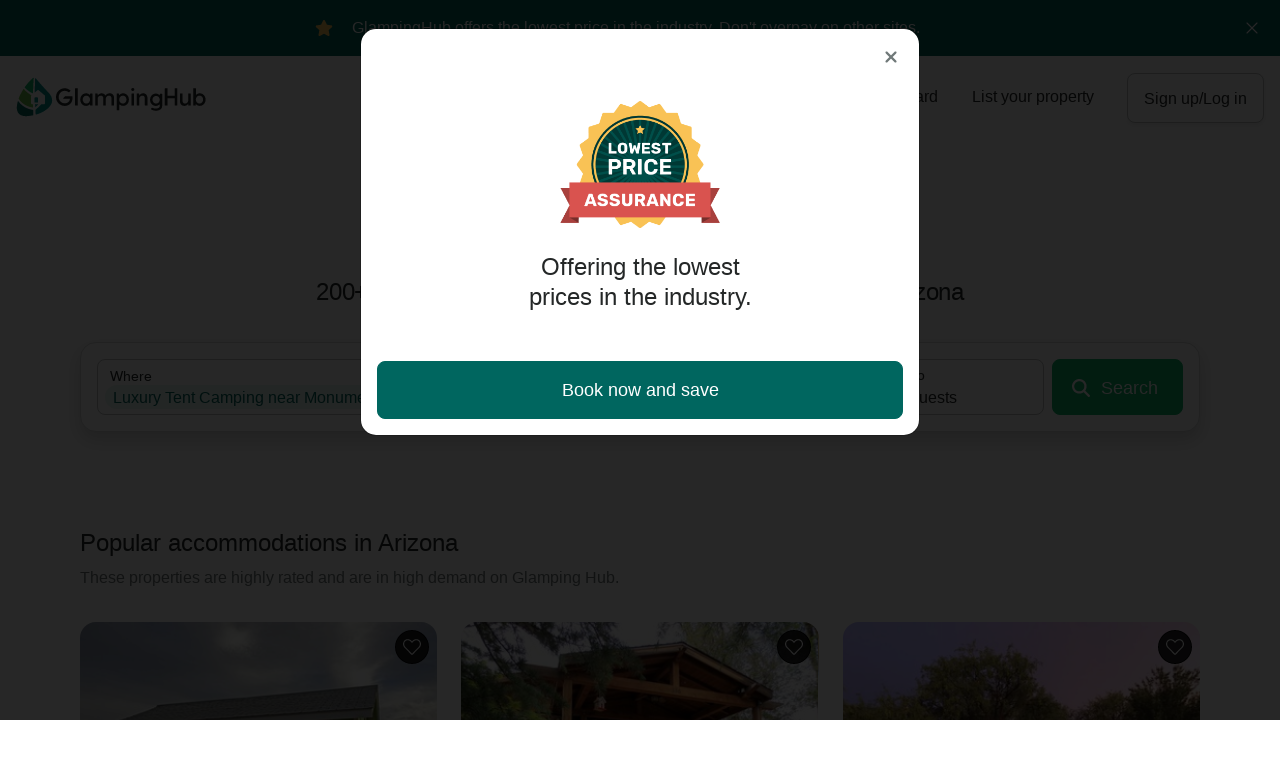

--- FILE ---
content_type: text/html; charset=utf-8
request_url: https://glampinghub.com/unitedstatesofamerica/southwest/arizona/?q=&location=%7B%22state%22:%20%22Arizona%22,%20%22country%22:%20%22United%20States%20of%20America%22%7D&dates=%20-%20&adults=2&children=0&infants=0&lang=en&page=1&sort=recomended&currency=USD&flexible=auto&month=null&filters=%7B%22minPrice%22:0,%22maxPrice%22:null,%22minBeds%22:0,%22bookingOptions%22:%7B%7D,%22typeOfPlace%22:%5B%5D,%22typeOfLocation%22:%5B%5D,%22categories%22:%5B%5D,%22features%22:%5B%5D,%22genericCollection%22:%22Collection-3176%22%7D
body_size: 65582
content:


<!DOCTYPE html>
<html lang="en">

<head>
  
    <link rel="dns-prefetch" href="https://www.googletagmanager.com">
<script>
  window.dataLayer = window.dataLayer || [];
  (function (w, d, s, l, i) {
    w[l] = w[l] || [];
    w[l].push({ "gtm.start": new Date().getTime(), event: "gtm.js" });
    var f = d.getElementsByTagName(s)[0],
      j = d.createElement(s),
      dl = l != "dataLayer" ? "&l=" + l : "";
    j.async = true;
    j.src = "https://www.googletagmanager.com/gtm.js?id=" + i + dl;
    f.parentNode.insertBefore(j, f);
  })(window, document, "script", "dataLayer", "GTM-NMZK7B7");
</script>

  

  <meta charset="utf-8">

  
    
  <script type="text/javascript" src="https://app.secureprivacy.ai/script/6459510e917397a12f6ad33b.js"></script>


  

  
    

<title>Best Glamping in Arizona | Cabins, Domes, Yurts | Glamping Hub</title>

  <meta name="description" content="Glamping Hub offers cabins, tiny homes, cottages, tree houses, domes yurts near Grand Canyon, Sedona, Tucson, Williams, Flagstaff, Scottsdale. Go glamping!">


    



  

  <meta name="viewport" content="width=device-width, initial-scale=1, maximum-scale=1, viewport-fit=cover">
  <meta http-equiv="X-UA-Compatible" content="IE=edge,chrome=1">

  <meta name="apple-itunes-app" content="app-id=6446115405">

  
    <link rel="apple-touch-icon" sizes="180x180" href="https://static.glampinghub.com/img/favicon/apple-touch-icon.png">
    <link rel="icon" type="image/png" sizes="32x32" href="https://static.glampinghub.com/img/favicon/favicon-32x32.png">
    <link rel="icon" type="image/png" sizes="16x16" href="https://static.glampinghub.com/img/favicon/favicon-16x16.png">
    <link rel="manifest" href="https://static.glampinghub.com/img/favicon/site.webmanifest">
    <link rel="mask-icon" href="https://static.glampinghub.com/img/favicon/safari-pinned-tab.svg%22%20color%3D%22%2332a6a3">
    <link rel="shortcut icon" href="https://static.glampinghub.com/img/favicon/favicon.ico">
    <meta name="apple-mobile-web-app-title" content="GlampingHub">
    <meta name="application-name" content="GlampingHub">
    <meta name="msapplication-TileColor" content="#005654">
    <meta name="theme-color" content="#ffffff">
  

  <link rel="dns-prefetch" href="https://static.glampinghub.com">
  <link rel="dns-prefetch" href="https://media.glampinghub.com">

  
    

  <script type="text/javascript" src="//cdn-4.convertexperiments.com/js/10041729-10042005.js"></script>



  

  
    <style>
  .col-2xl,.col-xl,.col-xl-6,.col-md,.col-md-auto,.col-md-2,.col,.col-auto,.col-12{width:100%;padding-left:1rem;padding-right:1rem;position:relative}@media (width>=768px){.col-md{flex-grow:1;flex-basis:0;max-width:100%}.row-cols-md-3>*{flex:0 0 33.3333%;max-width:33.3333%}.col-md-auto{flex:none;width:auto;max-width:100%}.col-md-2{flex:0 0 16.6667%;max-width:16.6667%}.order-md-0{order:0}}@media (width>=992px){.row-cols-lg-3>*{flex:0 0 33.3333%;max-width:33.3333%}}@media (width>=1200px){.col-xl{flex-grow:1;flex-basis:0;max-width:100%}.col-xl-6{flex:0 0 50%;max-width:50%}}@media (width>=1440px){.col-2xl{flex-grow:1;flex-basis:0;max-width:100%}}header,nav{display:block}hr{box-sizing:content-box;height:0;overflow:visible}input,button,select{font-family:inherit;font-size:inherit;line-height:inherit;margin:0}button,select{text-transform:none}select{word-wrap:normal}.h2,.h5,.h6{margin-bottom:.25em;font-weight:500;line-height:1.25}hr{border:0;border-top:1px solid #0000001a;margin-top:1rem;margin-bottom:1rem}.img-thumbnail{background-color:#bdc1c1;border:0 solid #0000;border-radius:0;max-width:100%;height:auto;padding:.0625rem}.col-12,.col,.col-auto,.col-md-2,.col-md,.col-md-auto,.col-xl-6,.col-xl,.col-2xl{width:100%;padding-left:1rem;padding-right:1rem;position:relative}@media (width>=768px){.col-md{flex-grow:1;flex-basis:0;max-width:100%}.row-cols-md-3>*{flex:0 0 33.3333%;max-width:33.3333%}.col-md-auto{flex:none;width:auto;max-width:100%}.col-md-2{flex:0 0 16.6667%;max-width:16.6667%}.order-md-0{order:0}}@media (width>=992px){.row-cols-lg-3>*{flex:0 0 33.3333%;max-width:33.3333%}}@media (width>=1200px){.col-xl{flex-grow:1;flex-basis:0;max-width:100%}.col-xl-6{flex:0 0 50%;max-width:50%}}@media (width>=1440px){.col-2xl{flex-grow:1;flex-basis:0;max-width:100%}}.collapse:not(.show){display:none}@media (width>=1440px){.dropdown-menu-2xl-left{left:0;right:auto}}.dropdown-divider{border-top:1px solid #d7d9d9;height:0;margin:.5rem 0;overflow:hidden}.custom-select{color:#242727;vertical-align:middle;appearance:none;background:#fff url("data:image/svg+xml,%3csvg role='img' xmlns='http://www.w3.org/2000/svg' viewBox='0 0 256 512'%3e%3cpath fill='%23707979' d='M119.5 326.9L3.5 209.1c-4.7-4.7-4.7-12.3 0-17l7.1-7.1c4.7-4.7 12.3-4.7 17 0L128 287.3l100.4-102.2c4.7-4.7 12.3-4.7 17 0l7.1 7.1c4.7 4.7 4.7 12.3 0 17L136.5 327c-4.7 4.6-12.3 4.6-17-.1z'%3e%3c/path%3e%3c/svg%3e") right 1rem center/14px 28px no-repeat;border:1px solid #bdc1c1;border-radius:.25rem;width:100%;height:calc(1.5em + 1rem + 2px);padding:.5rem 2.5rem .5rem 1rem;font-size:1rem;font-weight:400;line-height:1.5;display:inline-block}.custom-select:focus{border-color:#00665f;outline:0;box-shadow:inset 0 0 0 .125rem #00665f}.custom-select:disabled{color:#a3a9a9;background-color:#f1f2f2}.custom-select{transition:background-color .15s ease-in-out,border-color .15s ease-in-out,box-shadow .15s ease-in-out}@media (prefers-reduced-motion:reduce){.custom-select{transition:none}}.navbar{flex-wrap:wrap;justify-content:space-between;align-items:center;padding:.5rem;display:flex;position:relative}.navbar-brand{font-size:1rem;line-height:inherit;white-space:nowrap;margin-right:.5rem;padding-top:0;padding-bottom:0;display:inline-block}.navbar-brand:hover,.navbar-brand:focus{text-decoration:none}.navbar-nav{flex-direction:column;margin-bottom:0;padding-left:0;list-style:none;display:flex}.navbar-collapse{flex-grow:1;flex-basis:100%;align-items:center}@media (width>=768px){.navbar-expand-md{flex-flow:row;justify-content:flex-start}.navbar-expand-md .navbar-nav{flex-direction:row}.navbar-expand-md .navbar-collapse{flex-basis:auto;display:flex!important}}.navbar-light .navbar-brand,.navbar-light .navbar-brand:hover,.navbar-light .navbar-brand:focus{color:#000000e6}@media (prefers-reduced-motion:reduce){.badge{transition:none}}.btn .badge{position:relative;top:-1px}.badge-danger{background-color:#d9534f}.bg-white{background-color:#fff!important}.bg-transparent{background-color:#0000!important}.border-bottom{border-bottom:1px solid #d7d9d9!important}.border-0{border:0!important}@media (width>=768px){.d-md-none{display:none!important}.d-md-block{display:block!important}.d-md-flex{display:flex!important}}@media (width>=992px){.d-lg-none{display:none!important}.d-lg-block{display:block!important}}@media (width>=768px){.justify-content-md-start{justify-content:flex-start!important}.justify-content-md-end{justify-content:flex-end!important}}@media (width>=1440px){.justify-content-2xl-center{justify-content:center!important}}@media (width>=992px){.text-lg-center{text-align:center!important}}@media print{*,:before,:after{text-shadow:none!important;box-shadow:none!important}a:not(.btn){text-decoration:underline}img{page-break-inside:avoid}.navbar{display:none}.badge{border:1px solid #000}}.dropdown-menu-title,.collapse-title{margin-bottom:0}.navbar-main-gh-public .dropdown-menu,.dropdown-menu{box-shadow:0 14px 36px 2px #00000026!important}.collapse-fullscreen .collapse-header,.dropdown-menu-header{border-bottom:1px solid #0000;border-top-left-radius:1rem;border-top-right-radius:1rem;justify-content:space-between;align-items:flex-start;padding:1rem;display:flex}.collapse-fullscreen .collapse-body{flex:auto;padding:1rem;position:relative}.btn .gh-icon-small,.btn .gh-icon-medium{vertical-align:middle;vertical-align:top;display:inline-block}.btn .gh-icon-small+*,.btn .gh-icon-medium+*{display:inline-block}@media (width>=768px){.h2{font-size:1.75rem}}@media (width>=992px){.h2{font-size:2rem}}.copy-x-small{letter-spacing:.025em;font-size:.75rem!important}.lh-base{line-height:1.5rem!important}.lh-1x{line-height:1rem!important}.avatar-container{position:relative}img[class*=img-size-]{max-width:none;display:block;overflow:hidden}.img-size-x-small{width:2.5rem;height:2.5rem}img[class*=img-size-]{display:block;overflow:hidden}@media (prefers-reduced-motion:reduce){.btn{transition:none}}@media (hover:hover){.btn:hover{color:#242727;fill:#242727;text-decoration:none}}@media (hover:hover){.btn-secondary:not(:disabled):not(.disabled):hover,.guest-selector-floating-labels .btn-select-guest-number-container:not(:disabled):not(.disabled):hover{color:#242727;fill:#242727;background-color:#f1f2f2;border-color:#707979}}@media (hover:hover){.btn-form-input:not(:disabled):not(.disabled):hover{border-color:#707979}}.btn-form-input:focus,.dropdown .btn-form-input:focus{background:#fff;border-color:#00665f;box-shadow:0 0 0 .125rem #8ab9b5}@media (hover:hover){.btn-ghost:not(:disabled):not(.disabled):hover{background-color:#f1f2f2}}.btn-close,.btn-close [class*=gh-icon]{color:#707979;fill:#707979}.btn-elevated{box-shadow:0 .125rem .25rem #00000013}@media (hover:hover){.btn-elevated:hover{box-shadow:0 .1875rem .375rem #00000013}}.btn-elevated:active{box-shadow:0 .125rem/2 .25rem/2 #0000000d}.gh-icon-visibility-toggle,.guest-dropdown-show-icon .btn-select-guest-number__label{display:none}@media (width<=1199.98px){.guest-dropdown-show-icon .btn-secondary:after,.guest-dropdown-show-icon .btn-form-input:after{background:url("data:image/svg+xml,%3csvg role='img' xmlns='http://www.w3.org/2000/svg' viewBox='0 0 256 512'%3e%3cpath fill='%23707979' d='M119.5 326.9L3.5 209.1c-4.7-4.7-4.7-12.3 0-17l7.1-7.1c4.7-4.7 12.3-4.7 17 0L128 287.3l100.4-102.2c4.7-4.7 12.3-4.7 17 0l7.1 7.1c4.7 4.7 4.7 12.3 0 17L136.5 327c-4.7 4.6-12.3 4.6-17-.1z'%3e%3c/path%3e%3c/svg%3e") right .5rem center/10px 20px no-repeat}}@media (hover:hover) and (pointer:fine){.dropdown-item:hover{cursor:pointer}}@media (width<=767.98px){.enable-fullscreen-md-down .dropdown-menu-md-down-sheet{z-index:1050;padding:0!important;position:fixed!important;transform:none!important}.enable-fullscreen-md-down .dropdown-menu-md-down-sheet .dropdown-menu-content{flex-direction:column;height:100%;display:flex}.enable-fullscreen-md-down .dropdown-menu-md-down-sheet .dropdown-menu-header{display:flex}.enable-fullscreen-md-down .dropdown-menu-md-down-sheet .dropdown-menu-body{flex:1;padding:1rem;overflow:auto}.enable-fullscreen-md-down .dropdown-menu-md-down-sheet{border-radius:1rem 1rem 0 0;width:0;height:0;display:block;border:0!important;margin:0!important;top:1rem!important;left:0!important;right:0!important}.enable-fullscreen-md-down .dropdown-menu-md-down-sheet:not(.show){box-shadow:none!important}.enable-fullscreen-md-down .dropdown-menu-md-down-sheet:before{content:"";opacity:.85;z-index:0;background:#000;width:100vw;height:100vh;display:none;position:absolute;top:auto;bottom:0}.enable-fullscreen-md-down .dropdown-menu-md-down-sheet .dropdown-menu-content{z-index:1;background:#fff;border-radius:1rem 1rem 0 0;position:relative;overflow:hidden}.enable-fullscreen-md-down .dropdown .dropdown-menu-md-down-sheet .dropdown-menu-content,.enable-fullscreen-md-down .dropdown-guests .dropdown-menu-md-down-sheet .dropdown-menu-content{opacity:0;transform:translateY(3rem)}}.btn-group-segment-control{background-color:#f1f2f2;border-radius:2rem;justify-content:center;padding:.25rem;display:inline-flex}.custom-select:disabled{opacity:1;border-color:#a3a9a9}.navbar-main-gh-public .dropdown-menu{min-width:15rem}.navbar{flex-wrap:nowrap}@media (width>=992px){.navbar{padding:.75rem}}.navbar-brand{text-decoration:none}.navbar-brand .brand-img{width:159px;height:32px}@media (width>=768px){.navbar-brand .brand-img{width:190px;height:40px}}@media (width<=991.98px){[class*=navbar-expand-] .dropdown-toggle-lg{padding-right:.375rem}[class*=navbar-expand-] .dropdown-toggle-lg:after{display:none}}.hide-searcher-navbar .navbar-brand{align-items:center;margin-right:auto;display:flex}@media (width>=1200px) and (width<=1919.98px){.hide-searcher-navbar .navbar-brand{width:auto;overflow:visible}}.navbar-brand{margin-right:auto}@media (width>=992px){.navbar-brand{margin-right:1rem}}.navbar-main-gh-public{z-index:1050;border-bottom:1px solid #d7d9d9;padding:.75rem}.navbar-main-gh-public .col-links,.navbar-main-gh-public .col-brand{display:flex;position:static}.navbar-main-gh-public .col-brand,.navbar-main-gh-public .col-links{max-height:2rem}.navbar-main-gh-public .col-links{margin-left:auto}@media (width>=768px){.navbar-main-gh-public .col-search{position:static}}@media (width>=1200px){.navbar-main-gh-public .searchform-trigger-button-desktop>.btn:not(.btn-cta) [class*=gh-icon]{display:block}}@media (width>=768px) and (width<=1199.98px){.navbar-main-gh-public .col-brand{flex-basis:52px;max-width:52px;overflow:hidden}.navbar-main-gh-public .col-search{flex-basis:calc(100% - 378px);max-width:calc(100% - 378px)}.navbar-main-gh-public .col-links{flex-basis:326px;max-width:326px}}.navbar-main-gh-public .navbar-nav{position:relative}@media (width>=768px){.navbar-main-gh-public{z-index:1051;max-height:none;padding:1rem}.navbar-main-gh-public .col-brand,.navbar-main-gh-public .col-links{max-height:3rem}.navbar-main-gh-public .col-search{flex-basis:calc(100% - 378px);max-width:calc(100% - 378px)}.navbar-main-gh-public .col-links{flex-basis:326px;max-width:326px}}@media (width>=992px){.navbar-main-gh-public .col-search{flex-basis:calc(100% - 512px);max-width:calc(100% - 512px)}.navbar-main-gh-public .col-links{flex-basis:460px;max-width:460px}}@media (width>=1200px){.navbar-main-gh-public .col-brand{flex-basis:206px;max-width:206px}.navbar-main-gh-public .col-search{flex-basis:calc(100% - 656px);max-width:calc(100% - 656px)}.navbar-main-gh-public .col-links{flex-basis:450px;max-width:450px}}@media (width>=1440px){.navbar-main-gh-public .col-brand{flex-basis:440px;max-width:440px}.navbar-main-gh-public .col-search{flex-basis:calc(100% - 880px);max-width:calc(100% - 880px)}.navbar-main-gh-public .col-links{flex-basis:440px;max-width:440px}}@media (width<=767.98px){.navbar-main-gh-public .dropdown-toggle-lg{padding-right:.375rem}.navbar-main-gh-public .dropdown-toggle-lg:after{display:none}}@media (width>=1200px){.navbar-main-gh-public .navbar-item--settings .custom-select{border:0}}.navbar-main-gh-public .navbar-collapse--gh:not(.collapse-fullscreen){background-color:#fff;width:100vw;height:calc(100vh - 3.5rem + 3px);position:absolute;top:calc(100% - .5rem);left:0}@media (width>=768px){.navbar-main-gh-public .navbar-collapse--gh:not(.collapse-fullscreen){width:auto;height:auto}.navbar-main-gh-public .navbar-collapse--gh:not(.navbar-collapse--user-menu){position:relative;top:auto;left:auto}}.navbar-main-gh-public .navbar-collapse.navbar-collapse--search-filters:not(.show){max-height:0;border-top:0!important;display:flex!important;overflow:hidden!important}.navbar-main-gh-public .navbar-collapse.navbar-collapse--search-filters:not(.show) .searchform-row{opacity:0;transform-origin:top;transform:translateY(-32px)scale(.5)}.navbar-main-gh-public .navbar-collapse.navbar-collapse--search-filters .collapse-container{flex-direction:column;width:100%;height:100%;padding-bottom:0;display:flex}@media (width<=767.98px){.navbar-main-gh-public .navbar-collapse.navbar-collapse--search-filters .collapse-container{background:#f8f8f8}}@media (width>=768px){.navbar-main-gh-public .navbar-collapse.navbar-collapse--search-filters.collapse-fullscreen{height:auto;overflow:visible;border-top:1px solid #d7d9d9!important;position:absolute!important;top:100%!important}.navbar-main-gh-public .navbar-collapse.navbar-collapse--search-filters.collapse-fullscreen .collapse-backdrop{content:" ";z-index:1049;z-index:-1;background-color:#000000d9;width:100vw;height:calc(100vw - 3.5rem);display:block;position:absolute;top:100%}.navbar-main-gh-public .navbar-collapse.navbar-collapse--search-filters:not(.show).collapse-fullscreen{border-top:0!important}.navbar-main-gh-public .navbar-collapse.navbar-collapse--search-filters .collapse-container{max-width:960px;margin:0 auto;padding:1.5rem 1rem}.navbar-main-gh-public .navbar-collapse.navbar-collapse--search-filters .collapse-header{display:none}.navbar-main-gh-public .navbar-collapse.navbar-collapse--search-filters .collapse-body{flex:1 0 0;width:100%;max-width:100%;padding:0;position:relative;overflow:visible}}@media (width>=1200px){.navbar-main-gh-public .navbar-collapse.navbar-collapse--search-filters .collapse-container{width:100%;max-width:1152px;padding-left:0}}.collapse-fullscreen{z-index:1051;background:#fff;width:100%;height:100%;border:0!important;border-radius:0!important;margin:0!important;padding:0!important;position:fixed!important;top:0!important;left:0!important;right:0!important;transform:none!important}.collapse-fullscreen .collapse-header{border-radius:0}.collapse-fullscreen .collapse-body{flex:1;overflow:auto}@media (width>=768px){.collapse-fullscreen .collapse-body{flex-grow:initial;flex-basis:auto}}.badge-micro{box-sizing:content-box;border-radius:50%;padding:0;display:block;width:.75rem!important;height:.75rem!important}.badge-micro:empty{display:block}.badge-outline{outline:2px solid #fff}@media (width>=992px){.datepicker-embedded{min-height:22.9375rem}}@media (width>=768px){.searchform .col-dates .btn-close,.searchform .col-dates .dropdown-menu-title{display:none}.searchform .col-dates .dropdown-menu-title-header-group{order:13;justify-content:flex-end}.searchform .col-dates .flexdates-container{width:calc(var(--litepickerMonthWidth-lg)*2 + var(--litepickerDayWidth-lg))}}@media (width<=991.98px){.searchform .col-dates .datepicker-footer{background-color:#fff;border-top:1px solid #bdc1c1;width:100%;padding:1rem;display:flex;position:absolute;bottom:0;left:0}}@media (width>=768px){.searchform .col-dates .dropdown-menu-body{min-height:408px}.searchform .col-dates .dropdown-menu-md-custom{left:50%;right:auto;transform:translate(-50%)}}@media (width>=992px){.searchform .col-dates{flex-basis:15rem;max-width:15rem}.searchform .col-dates .dropdown-menu-body{min-height:312px}.searchform .col-guests .dropdown-toggle-lg:after{display:none}}@media (width>=768px){.searchform-row>[class*=col]:not(:first-child):not(.col-action),.searchform-row .col-action{margin-top:0}}@media (width<=767.98px){.searchform-tabs [class*=col-] .enable-fullscreen-md-down .dropdown-menu-md-down-sheet{background:#fff;width:100%;display:none;border:1px solid #d7d9d9!important;box-shadow:0 0 0 1px #0000000a,0 4px 20px #00000029!important}.searchform-tabs [class*=col-] .enable-fullscreen-md-down .dropdown-menu-md-down-sheet .dropdown-menu-content{opacity:1;transform:translateY(0)}.searchform-tabs .col-location .enable-fullscreen-md-down .dropdown-menu-md-down-sheet{border-radius:1rem 1rem 0 0!important;height:100%!important;top:0!important}.searchform-tabs .col-location .enable-fullscreen-md-down .dropdown-menu-md-down-sheet .dropdown-menu-header>.btn-close,.searchform-tabs .col-location .enable-fullscreen-md-down .dropdown-menu-md-down-sheet .dropdown-menu-header>.dropdown-menu-title{display:none}.searchform-tabs .col-location .enable-fullscreen-md-down .dropdown-menu-md-down-sheet .dropdown-menu-body{padding-bottom:0}.searchform-tabs .col-dates .enable-fullscreen-md-down .dropdown-menu-litepicker.dropdown-menu-md-down-sheet{width:calc(100% - 2rem);border-radius:1rem 1rem 0 0!important;height:calc(100% + -80px - 1rem)!important;top:80px!important}.searchform-tabs .col-dates .btn-close{display:none}.searchform-tabs .col-dates .btn-group-segment-control{width:100%;display:flex}.searchform-tabs .col-dates .btn-group-segment-control>.btn{flex:1 1 0}.searchform-tabs .col-guests .enable-fullscreen-md-down .dropdown-menu-backdrop{display:none}.searchform-tabs .col-guests .enable-fullscreen-md-down .dropdown-menu.dropdown-menu-md-down-sheet{z-index:1;background:#fff;width:100%;overflow:hidden;border:1px solid #d7d9d9!important;border-radius:1rem!important;position:relative!important;top:-3.5rem!important;left:0!important;transform:none!important;box-shadow:0 0 0 1px #0000000a,0 4px 20px #00000029!important}.searchform-tabs .col-guests .enable-fullscreen-md-down .dropdown-menu.dropdown-menu-md-down-sheet .btn-close{display:none}.searchform-tabs .col-guests .enable-fullscreen-md-down .dropdown-menu.dropdown-menu-md-down-sheet .btn-apply-guests{display:none!important}.searchform-tabs .col-guests .enable-fullscreen-md-down .dropdown-menu.dropdown-menu-md-down-sheet .dropdown-menu-body{margin-top:-1rem}.searchform-tabs .col-action{z-index:1;border-top:1px solid #d7d9d9;padding:1rem;position:fixed;bottom:0;left:0;right:0;background-color:#fff!important}.searchform-tabs .col-action .btn-clear-all{display:flex}.navbar-collapse--search-filters .collapse-container{perspective:1000px}.navbar-collapse--search-filters .collapse-header,.navbar-collapse--search-filters .collapse-body{opacity:0;transform:translateY(-3rem)}.navbar-collapse--search-filters .col-location,.navbar-collapse--search-filters .col-dates,.navbar-collapse--search-filters .col-guests{position:relative}.navbar-collapse--search-filters .col-dates,.navbar-collapse--search-filters .col-guests{top:-2.5rem;opacity:0!important}}@media (width>=768px){.hide-location-dropdown-md .col-location [data-toggle=dropdown]{display:none}.hide-location-dropdown-md .col-location .dropdown-menu{border:0;width:100%;display:block;box-shadow:none!important;background-color:#0000!important;margin:0!important;padding:0!important}.hide-location-dropdown-md .col-location .dropdown-menu-header{padding:0!important;display:flex!important}.hide-location-dropdown-md .col-location .dropdown-menu-header>.btn-close,.hide-location-dropdown-md .col-location .dropdown-menu-header>.dropdown-menu-title{display:none}.hide-location-dropdown-md .col-location .dropdown-menu-body{padding:0!important}.hide-location-dropdown-md .col-location .location-autocomplete{width:100%}}.searchform-trigger-mobile{text-align:left;background:#fff;border:1px solid #bdc1c1;border-radius:2rem;justify-content:space-between;width:100%;padding:.5rem .5rem .5rem 1.25rem;display:flex;box-shadow:0 .125rem .25rem #00000013}.searchform-trigger-mobile .searchform-trigger-mobile__group{position:relative}.searchform-trigger-mobile .cta-label{display:none}.page-landing-hero-search .navbar-main-gh-public{border-bottom:0}.hide-desktop-search .navbar-main-gh-public .searchform-trigger-button-desktop{opacity:0;transition:opacity .25s}.searchform-trigger.searchform-trigger-animation{z-index:1030;opacity:0;transition:opacity .2s ease-in,transform .2s ease-in;transform:translateY(-100%)}.searchform-trigger.searchform-trigger-animation.d-none{display:flex!important}@media (width>=768px){.searchform-trigger.searchform-trigger-animation{z-index:2;display:none!important}}.position--t{top:0;bottom:auto}.position--tl{inset:0 auto auto 0}@media (width<=1199.98px){[class*=position-lg-]:not(.position-lg-static){position:static}}.z-1{z-index:1!important}.z-fixed{z-index:1030!important}.mw-container-4xl{max-width:2520px}.minw-0{min-width:0!important}@media (width>=768px){.mw-md-20x{max-width:20rem!important}.minw-md-20x{min-width:20rem!important}}@media (width>=992px){.minw-lg-40x{min-width:40rem!important}}@media (width>=1200px){.mw-xl-40x{max-width:40rem!important}}.h-3x{height:3rem!important}.h-3x.btn{height:calc(3rem + 2px)!important}.square-2x{width:2rem!important;height:2rem!important}.square-2x5{width:2.5rem!important;height:2.5rem!important}.mx-0{margin-left:0!important}.my-0x25{margin-top:.25rem!important}.mx-0x25{margin-right:.25rem!important}.my-0x25{margin-bottom:.25rem!important}.ml-0x25,.mx-0x25{margin-left:.25rem!important}.m-0x5{margin:.5rem!important}.pl-0,.px-0{padding-left:0!important}.py-0x375{padding-top:.375rem!important;padding-bottom:.375rem!important}.py-0x5{padding-top:.5rem!important}.pr-0x5,.px-0x5{padding-right:.5rem!important}.py-0x5{padding-bottom:.5rem!important}.py-0x75{padding-top:.75rem!important}.py-0x75{padding-bottom:.75rem!important}.px-0x75{padding-left:.75rem!important}.py-1x25{padding-top:1.25rem!important;padding-bottom:1.25rem!important}.px-3x5{padding-left:3.5rem!important;padding-right:3.5rem!important}.mx-auto{margin-left:auto!important;margin-right:auto!important}@media (width>=768px){.mt-md-0{margin-top:0!important}.ml-md-0{margin-left:0!important}.py-md-0{padding-top:0!important}.pr-md-0{padding-right:0!important}.py-md-0{padding-bottom:0!important}.pr-md-1x,.px-md-1x{padding-right:1rem!important}.px-md-1x{padding-left:1rem!important}.mx-md-n1x{margin-left:-1rem!important;margin-right:-1rem!important}.mx-md-auto{margin-left:auto!important;margin-right:auto!important}}@media (width>=992px){.m-lg-0{margin:0!important}.px-lg-0{padding-left:0!important;padding-right:0!important}.pr-lg-1x5{padding-right:1.5rem!important}.px-lg-2x{padding-right:2rem!important}.pb-lg-2x{padding-bottom:2rem!important}.px-lg-2x{padding-left:2rem!important}}@media (width>=1200px){.ml-xl-auto{margin-left:auto!important}}@media (width>=1440px){.pr-2xl-1x{padding-right:1rem!important}}.col-xl,.col-xl-6,.col-md,.col-md-auto,.col-md-2,.col{width:100%;padding-left:1rem;padding-right:1rem;position:relative}@media (width>=768px){.col-md{flex-grow:1;flex-basis:0;max-width:100%}.row-cols-md-3>*{flex:0 0 33.3333%;max-width:33.3333%}.col-md-auto{flex:none;width:auto;max-width:100%}.col-md-2{flex:0 0 16.6667%;max-width:16.6667%}}@media (width>=992px){.row-cols-lg-3>*{flex:0 0 33.3333%;max-width:33.3333%}}@media (width>=1200px){.col-xl{flex-grow:1;flex-basis:0;max-width:100%}.col-xl-6{flex:0 0 50%;max-width:50%}}label{margin-bottom:.25rem;display:inline-block}input,button{font-family:inherit;font-size:inherit;line-height:inherit;margin:0}button,input{overflow:visible}button{text-transform:none}button,[type=button],[type=submit]{-webkit-appearance:button}button:not(:disabled),[type=button]:not(:disabled),[type=submit]:not(:disabled){cursor:pointer}h1,.h2,.h5,.h6{margin-bottom:.25em;font-weight:500;line-height:1.25}.h2{font-size:1.5rem}.h6{font-size:.875rem}@media (width>=1200px){.container-xl{max-width:1152px}}.col,.col-md-2,.col-md,.col-md-auto,.col-xl-6,.col-xl{width:100%;padding-left:1rem;padding-right:1rem;position:relative}@media (width>=768px){.col-md{flex-grow:1;flex-basis:0;max-width:100%}.row-cols-md-3>*{flex:0 0 33.3333%;max-width:33.3333%}.col-md-auto{flex:none;width:auto;max-width:100%}.col-md-2{flex:0 0 16.6667%;max-width:16.6667%}}@media (width>=992px){.row-cols-lg-3>*{flex:0 0 33.3333%;max-width:33.3333%}}@media (width>=1200px){.col-xl{flex-grow:1;flex-basis:0;max-width:100%}.col-xl-6{flex:0 0 50%;max-width:50%}}.form-control-plaintext{color:#242727;background-color:#0000;border:1px solid #0000;border-width:1px 0;width:100%;margin-bottom:0;padding:.5rem 0;font-size:1rem;line-height:1.5;display:block}.form-text{margin-top:.25rem;display:block}.form-row{flex-wrap:wrap;margin-left:-.25rem;margin-right:-.25rem;display:flex}.form-row>[class*=col-]{padding-left:.25rem;padding-right:.25rem}.dropdown-menu-right{left:auto;right:0}@media (width>=1440px){.dropdown-menu-2xl-left{left:0;right:auto}}.input-group{flex-wrap:wrap;align-items:stretch;width:100%;display:flex;position:relative}.input-group>.form-control-plaintext{flex:auto;width:1%;min-width:0;margin-bottom:0;position:relative}.input-group-prepend,.input-group-append{display:flex}.input-group-prepend .btn,.input-group-append .btn{z-index:2;position:relative}.input-group-prepend .btn:focus,.input-group-append .btn:focus{z-index:3}.input-group-prepend{margin-right:-1px}.input-group-append{margin-left:-1px}.input-group>.input-group-prepend>.btn{border-top-right-radius:0;border-bottom-right-radius:0}.input-group>.input-group-append>.btn{border-top-left-radius:0;border-bottom-left-radius:0}.list-group{border-radius:0;flex-direction:column;margin-bottom:0;padding-left:0;display:flex}.list-group-item{background-color:#0000;border:1px solid #d7d9d9;padding:.75rem 0;display:block;position:relative}.list-group-item:first-child{border-top-left-radius:inherit;border-top-right-radius:inherit}.list-group-item:last-child{border-bottom-right-radius:inherit;border-bottom-left-radius:inherit}.list-group-item:disabled{color:#bdc1c1;pointer-events:none;background-color:#0000}.list-group-item+.list-group-item{border-top-width:0}.list-group-flush{border-radius:0}.list-group-flush>.list-group-item{border-width:0 0 1px}.list-group-flush>.list-group-item:last-child{border-bottom-width:0}.border-top{border-top:1px solid #d7d9d9!important}.border-left{border-left:1px solid #d7d9d9!important}.rounded-lg{border-radius:.5rem!important}@media (width>=768px){.d-md-none{display:none!important}.d-md-flex{display:flex!important}}@media (width>=992px){.d-lg-none{display:none!important}.d-lg-block{display:block!important}}.justify-content-center{justify-content:center!important}.position-static{position:static!important}@media (width>=992px){.text-lg-center{text-align:center!important}}.font-weight-bold{font-weight:500!important}@media print{*,:before,:after{text-shadow:none!important;box-shadow:none!important}}.fill-secondary{fill:#6c757d!important}.gh-icon-medium-force-scale>svg{max-width:1.125rem;max-height:1.125rem;position:relative;top:50%;left:50%;transform:translate(-50%,-50%)}@media (width>=768px){h1{font-size:2.625rem}}@media (width>=992px){h1{font-size:3.375rem}}.h1-display-temp{font-size:1.25rem;font-weight:700}@media (width>=576px){.h1-display-temp{font-size:1.5rem}}@media (width>=768px){.h1-display-temp{font-size:2rem}}@media (width>=992px){.h1-display-temp{font-size:2.625rem}}@media (width>=768px){.h2{font-size:1.75rem}}@media (width>=992px){.h2{font-size:2rem}}[class*=display-]:not([class*=module-display-]){margin-bottom:.325em}.note{color:#242727}.note:not([class*=copy-]){font-size:.875rem}.lh-1x25{line-height:1.25rem!important}@media (width>=1440px){.container-xl{max-width:78rem}}input[type=text]{text-overflow:ellipsis;white-space:nowrap;overflow:hidden}.form-text{color:#707979;font-size:.875rem}@media (prefers-reduced-motion:reduce){.btn{transition:none}}@media (hover:hover){.btn:hover{color:#242727;fill:#242727;text-decoration:none}}.btn:not(:disabled):not(.disabled):active:focus,.btn:not(:disabled):not(.disabled).active:focus{box-shadow:none}.btn-link{color:#00665f;fill:#00665f;font-weight:400;text-decoration:none}.btn-link:hover{color:#004f4a;fill:#00665f;text-decoration:underline}.btn-link:focus{box-shadow:none;text-decoration:underline}.btn-link:disabled{color:#707979;fill:#707979;pointer-events:none}.btn-block{width:100%;display:block}.btn-block+.btn-block{margin-top:1rem}[class*=\ btn-]:not(.btn-form-input):not(.disabled):not(:disabled):not(.btn-reset):hover [class*=text-]:not(.gh-icon-bg),[class*=\ btn-]:not(.btn-form-input):not(.disabled):not(:disabled):not(.btn-reset).active [class*=text-]:not(.gh-icon-bg),[class*=\ btn-]:not(.btn-form-input):not(.disabled):not(:disabled):not(.btn-reset):active [class*=text-]:not(.gh-icon-bg){color:inherit!important}.btn-primary{color:#fff;fill:#fff;background-color:#00665f;border-color:#00665f}.btn-primary:not(:disabled):not(.disabled):hover{color:#fff;fill:#fff;background-color:#004f4a;border-color:#004f4a}.btn-primary:not(.btn-loader):disabled{color:#fff;fill:#fff;background-color:#a3a9a9;border-color:#a3a9a9}.btn-primary:not(:disabled):not(.disabled):active{background:#00211f}.btn-secondary,.guest-selector-floating-labels .btn-select-guest-number-container{color:#242727;fill:#242727;background-color:#fff;border-color:#bdc1c1}@media (hover:hover){.btn-secondary:not(:disabled):not(.disabled):hover,.guest-selector-floating-labels .btn-select-guest-number-container:not(:disabled):not(.disabled):hover{color:#242727;fill:#242727;background-color:#f1f2f2;border-color:#707979}}.btn-secondary:disabled,.guest-selector-floating-labels .btn-select-guest-number-container:disabled{opacity:1;color:#707979;fill:#707979;background-color:#f1f2f2;border-color:#bdc1c1}.btn-secondary:not(:disabled):not(.disabled):active,.btn-secondary:not(:disabled):not(.disabled).active,.guest-selector-floating-labels .btn-select-guest-number-container:not(:disabled):not(.disabled):active{color:#00665f;fill:#00665f;background-color:#e7f8f0;border-color:#00665f}.btn-secondary:not(:disabled):not(.disabled):active:focus,.btn-secondary:not(:disabled):not(.disabled).active:focus,.guest-selector-floating-labels .btn-select-guest-number-container:not(:disabled):not(.disabled):active:focus{box-shadow:none}.btn-form-input{color:#242727;fill:#242727;background-color:#fff;border-color:#bdc1c1}@media (hover:hover){.btn-form-input:not(:disabled):not(.disabled):hover{border-color:#707979}}.btn-form-input:disabled{opacity:1;color:#707979;fill:#707979;background-color:#f1f2f2;border-color:#bdc1c1}.btn-form-input:not(:disabled):not(.disabled):active{border-color:#00665f}.btn-form-input:not(:disabled):not(.disabled):active:focus{box-shadow:none}.btn-form-input:focus,.dropdown .btn-form-input:focus{background:#fff;border-color:#00665f;box-shadow:0 0 0 .125rem #8ab9b5}@media (hover:hover){.btn-ghost:not(:disabled):not(.disabled):hover{background-color:#f1f2f2}}.btn-link{color:#00665f;fill:#00665f;text-decoration:normal;font-weight:500}.btn-link:not(:disabled):not(.disabled):active{text-decoration:underline}.btn-close,.btn-close [class*=gh-icon]{color:#707979;fill:#707979}.btn-icon-only{padding-left:.5rem;padding-right:.5rem;display:block}.btn-icon-only [class*=gh-icon]{display:block}.gh-icon-visibility-toggle,.guest-dropdown-show-icon .btn-select-guest-number__label{display:none}.guest-dropdown-show-icon .btn-secondary,.guest-dropdown-show-icon .btn-form-input{padding-left:2.5rem;padding-right:1.5rem;background:0 0!important}.guest-dropdown-show-icon .btn-secondary:after,.guest-dropdown-show-icon .btn-form-input:after{content:" ";display:block}@media (width<=1199.98px){.guest-dropdown-show-icon .btn-secondary:after,.guest-dropdown-show-icon .btn-form-input:after{background:url("data:image/svg+xml,%3csvg role='img' xmlns='http://www.w3.org/2000/svg' viewBox='0 0 256 512'%3e%3cpath fill='%23707979' d='M119.5 326.9L3.5 209.1c-4.7-4.7-4.7-12.3 0-17l7.1-7.1c4.7-4.7 12.3-4.7 17 0L128 287.3l100.4-102.2c4.7-4.7 12.3-4.7 17 0l7.1 7.1c4.7 4.7 4.7 12.3 0 17L136.5 327c-4.7 4.6-12.3 4.6-17-.1z'%3e%3c/path%3e%3c/svg%3e") right .5rem center/10px 20px no-repeat}}.guest-dropdown-show-icon .btn-select-guest-number-container{z-index:-1;position:relative}.guest-dropdown-show-icon .btn-select-guest-number-container .gh-icon-visibility-toggle{margin:.5rem;display:block;position:absolute;top:-2.5rem;left:0}.guest-selector-floating-labels .dropdown-guests{position:relative}.guest-selector-floating-labels .btn-select-guest-number{z-index:1;background-color:#0000;border-radius:.5rem;padding:1.625rem .75rem .375rem;line-height:1.5rem;display:flex;height:3.5rem!important}.guest-selector-floating-labels .btn-select-guest-number>*{font-weight:400;line-height:1.5rem;display:block}.guest-selector-floating-labels .btn-select-guest-number:after{display:none}.guest-selector-floating-labels .btn-select-guest-number:hover{background-color:#0000!important}.guest-selector-floating-labels .btn-select-guest-number:hover+.btn-select-guest-number-container{background-color:#fff!important}.guest-selector-floating-labels .btn-select-guest-number:active{background-color:#0000!important}.guest-selector-floating-labels .btn-select-guest-number:active+.btn-select-guest-number-container{background-color:#fff!important}.guest-selector-floating-labels .btn-select-guest-number__icon{display:none}.guest-selector-floating-labels .btn-select-guest-number__label{text-align:left;width:100%;padding:.375rem .75rem 0;line-height:1.25rem;display:block}.guest-selector-floating-labels .btn-select-guest-number-container{z-index:0;background-color:#fff;border-radius:.5rem;width:100%;height:100%;position:absolute;top:0;left:0}.dropdown-toggle-lg{padding-right:2.5rem;position:relative}.dropdown-toggle-lg:after{content:" ";background:url("data:image/svg+xml,%3csvg role='img' xmlns='http://www.w3.org/2000/svg' viewBox='0 0 256 512'%3e%3cpath fill='%23707979' d='M119.5 326.9L3.5 209.1c-4.7-4.7-4.7-12.3 0-17l7.1-7.1c4.7-4.7 12.3-4.7 17 0L128 287.3l100.4-102.2c4.7-4.7 12.3-4.7 17 0l7.1 7.1c4.7 4.7 4.7 12.3 0 17L136.5 327c-4.7 4.6-12.3 4.6-17-.1z'%3e%3c/path%3e%3c/svg%3e") right 1rem center/14px 28px no-repeat;width:3rem;height:100%;position:absolute;top:0;right:0;border:0!important}.dropdown-menu.dropdown-menu-options{z-index:1051}@media (width<=767.98px){.enable-fullscreen-md-down .dropdown-menu-md-down-sheet{z-index:1050;padding:0!important;position:fixed!important;transform:none!important}.enable-fullscreen-md-down .dropdown-menu-md-down-sheet .dropdown-menu-content{flex-direction:column;height:100%;display:flex}.enable-fullscreen-md-down .dropdown-menu-md-down-sheet .dropdown-menu-header{display:flex}.enable-fullscreen-md-down .dropdown-menu-md-down-sheet .dropdown-menu-body{flex:1;padding:1rem;overflow:auto}.enable-fullscreen-md-down .dropdown-menu-md-down-sheet{border-radius:1rem 1rem 0 0;width:0;height:0;display:block;border:0!important;margin:0!important;top:1rem!important;left:0!important;right:0!important}.enable-fullscreen-md-down .dropdown-menu-md-down-sheet:not(.show){box-shadow:none!important}.enable-fullscreen-md-down .dropdown-menu-md-down-sheet:before{content:"";opacity:.85;z-index:0;background:#000;width:100vw;height:100vh;display:none;position:absolute;top:auto;bottom:0}.enable-fullscreen-md-down .dropdown-menu-md-down-sheet .dropdown-menu-content{z-index:1;background:#fff;border-radius:1rem 1rem 0 0;position:relative;overflow:hidden}.enable-fullscreen-md-down .dropdown .dropdown-menu-md-down-sheet .dropdown-menu-content,.enable-fullscreen-md-down .dropdown-guests .dropdown-menu-md-down-sheet .dropdown-menu-content{opacity:0;transform:translateY(3rem)}}.btn-group-segment-control{background-color:#f1f2f2;border-radius:2rem;justify-content:center;padding:.25rem;display:inline-flex}.btn-group-segment-control .btn{color:#242727;border:1px solid #0000;border-radius:1.5rem}.btn-group-segment-control .btn.active{background-color:#fff;border-color:#bdc1c1;text-decoration:none;box-shadow:0 .125rem .25rem #00000013}.input-group-prepend,.input-group-append{align-self:self-start}.input-number{width:auto;min-width:calc(4px + 8rem)}.input-number .btn{border-radius:.25rem!important}.input-number [class*=form-control]{text-align:center;flex:none;width:3rem;padding:.5rem;font-size:1rem}.input-number [class*=form-control]:focus{border-right-color:#0000!important}.dropdown-menu-options{width:100%}.jumbotron-hero{padding-top:1.25rem;padding-bottom:2rem;position:relative}.jumbotron-hero .jumbotron-hero__content{text-align:center;flex-direction:column;padding-left:1.5rem;padding-right:1.5rem;display:flex}.jumbotron-hero .jumbotron-hero__title{text-wrap:balance}@media (width>=768px){.jumbotron-hero{padding-top:3rem;padding-bottom:3rem}.jumbotron-hero .jumbotron-hero__content{padding-left:1rem;padding-right:1rem}}@media (width>=992px){.datepicker-embedded{min-height:22.9375rem}}@media (width>=768px){.searchform-container{background-color:#fff;border:1px solid #d7d9d9;border-radius:1rem;padding:1rem;box-shadow:0 .5rem 1rem #00000026}}@media (width>=768px) and (hover:hover){.searchform-container:hover{border-color:#bdc1c1;transition:box-shadow .25s ease-out,border .2s ease-out;box-shadow:0 1rem 3rem #0000002d}}.searchform .col-dates .dropdown-menu-header{display:flex}.searchform .col-dates .dropdown-menu-title-header-group{justify-content:space-between;align-items:baseline;width:100%;display:flex}@media (width>=768px){.searchform .col-dates .btn-close,.searchform .col-dates .dropdown-menu-title{display:none}.searchform .col-dates .dropdown-menu-title-header-group{order:13;justify-content:flex-end}.searchform .col-dates .flexdates-container{width:calc(var(--litepickerMonthWidth-lg)*2 + var(--litepickerDayWidth-lg))}}@media (width<=991.98px){.searchform .col-dates .datepicker-footer{background-color:#fff;border-top:1px solid #bdc1c1;width:100%;padding:1rem;display:flex;position:absolute;bottom:0;left:0}}@media (width>=768px){.searchform .col-dates .dropdown-menu-body{min-height:408px}.searchform .col-dates .dropdown-menu-md-custom{left:50%;right:auto;transform:translate(-50%)}}@media (width>=992px){.searchform .col-dates{flex-basis:15rem;max-width:15rem}.searchform .col-dates .dropdown-menu-body{min-height:312px}.searchform .col-guests .dropdown-toggle-lg:after{display:none}}.searchform-row>[class*=col]:not(:first-child):not(.col-action){margin-top:.5rem}.searchform-row .col-action{margin-top:1rem}@media (width>=768px){.searchform-row>[class*=col]:not(:first-child):not(.col-action),.searchform-row .col-action{margin-top:0}}.col-guests .dropdown-toggle-lg:after{display:none!important}.placeholder{color:#707979}@media (width>=768px){.hide-location-dropdown-md .col-location [data-toggle=dropdown]{display:none}.hide-location-dropdown-md .col-location .dropdown-menu{border:0;width:100%;display:block;box-shadow:none!important;background-color:#0000!important;margin:0!important;padding:0!important}.hide-location-dropdown-md .col-location .dropdown-menu-header{padding:0!important;display:flex!important}.hide-location-dropdown-md .col-location .dropdown-menu-header>.btn-close,.hide-location-dropdown-md .col-location .dropdown-menu-header>.dropdown-menu-title{display:none}.hide-location-dropdown-md .col-location .dropdown-menu-body{padding:0!important}.hide-location-dropdown-md .col-location .location-autocomplete{width:100%}}.searchform-action-bar{flex-wrap:wrap;gap:1rem;width:100%;display:inline-flex}.searchform-action-bar>.btn{flex:1 1 0;display:flex}.searchform-action-bar .btn-clear-all{display:none}.btn-form-control-clear{box-sizing:content-box;background-image:linear-gradient(270deg,#fff 0% 20%,#fff0 100%);border:0;min-width:1.5rem;height:calc(100% - 2px);padding:0 .75rem;position:absolute;top:1px;bottom:1px;right:1px}.btn-form-control-clear:after{content:" ";background:#f1f2f2 url("data:image/svg+xml,%3csvg xmlns='http://www.w3.org/2000/svg' viewBox='0 0 320 512' fill='%23242727'%3e%3cpath d='M310.6 150.6c12.5-12.5 12.5-32.8 0-45.3s-32.8-12.5-45.3 0L160 210.7 54.6 105.4c-12.5-12.5-32.8-12.5-45.3 0s-12.5 32.8 0 45.3L114.7 256 9.4 361.4c-12.5 12.5-12.5 32.8 0 45.3s32.8 12.5 45.3 0L160 301.3 265.4 406.6c12.5 12.5 32.8 12.5 45.3 0s12.5-32.8 0-45.3L205.3 256 310.6 150.6z'%3e%3c/path%3e%3c/svg%3e") 50%/10px 16px no-repeat;border-radius:100%;width:1.5rem;height:1.5rem;display:block;position:absolute;top:50%;transform:translateY(-50%)}.btn-form-control-clear:hover:after{background-color:#d7d9d9}.position--bl{inset:auto auto 0 0}@media (width<=1199.98px){[class*=position-lg-]:not(.position-lg-static){position:static}}.mw-50m0x5{max-width:calc(50% - .5rem)}@media (width>=768px){.mw-md-20x{max-width:20rem!important}.minw-md-20x{min-width:20rem!important}}@media (width>=992px){.minw-lg-40x{min-width:40rem!important}}.h-3x5{height:3.5rem!important}.minh-3x5{min-height:3.5rem!important}.minh-0{min-height:0!important}.mt-0{margin-top:0!important}.mt-0x75{margin-top:.75rem!important}.mt-1x{margin-top:1rem!important}.mt-1x5{margin-top:1.5rem!important}.mb-3x{margin-bottom:3rem!important}.p-0{padding:0!important}.py-0{padding-top:0!important}.py-0{padding-bottom:0!important}.px-0{padding-left:0!important}.py-0x375{padding-top:.375rem!important;padding-bottom:.375rem!important}.px-0x5{padding-left:.5rem!important;padding-right:.5rem!important}.px-0x75{padding-left:.75rem!important;padding-right:.75rem!important}.pl-1x,.px-1x{padding-left:1rem!important}.pb-8x{padding-bottom:8rem!important}.mt-n0x5{margin-top:-.5rem!important}.mx-n0x5{margin-right:-.5rem!important}.ml-n0x5,.mx-n0x5{margin-left:-.5rem!important}.mt-n1x5{margin-top:-1.5rem!important}@media (width>=768px){.mt-md-0{margin-top:0!important}.pr-md-1x,.px-md-1x{padding-right:1rem!important}.px-md-1x{padding-left:1rem!important}.mx-md-auto{margin-left:auto!important;margin-right:auto!important}}@media (width>=992px){.m-lg-0{margin:0!important}.mt-lg-2x{margin-top:2rem!important}.px-lg-0{padding-left:0!important;padding-right:0!important}.pr-lg-1x5{padding-right:1.5rem!important}.px-lg-2x{padding-right:2rem!important}.pb-lg-2x{padding-bottom:2rem!important}.px-lg-2x{padding-left:2rem!important}}.hidden{display:none!important}.col{flex-grow:1;flex-basis:0;width:100%;max-width:100%;padding-left:1rem;padding-right:1rem;position:relative}@media (width>=576px){.row-cols-sm-2>*{flex:0 0 50%;max-width:50%}}@media (width>=992px){.row-cols-lg-3>*{flex:0 0 33.3333%;max-width:33.3333%}}@media (width>=1200px){.row-cols-xl-4>*{flex:0 0 25%;max-width:25%}}@media (width>=1920px){.row-cols-3xl-5>*{flex:0 0 20%;max-width:20%}}@media (width>=2560px){.row-cols-4xl-6>*{flex:0 0 16.6667%;max-width:16.6667%}}h2,.h2,.h3{margin-bottom:.25em;font-weight:500;line-height:1.25}h2,.h2{font-size:1.5rem}.col{flex-grow:1;flex-basis:0;width:100%;max-width:100%;padding-left:1rem;padding-right:1rem;position:relative}@media (width>=576px){.row-cols-sm-2>*{flex:0 0 50%;max-width:50%}}@media (width>=992px){.row-cols-lg-3>*{flex:0 0 33.3333%;max-width:33.3333%}}@media (width>=1200px){.row-cols-xl-4>*{flex:0 0 25%;max-width:25%}}@media (width>=1920px){.row-cols-3xl-5>*{flex:0 0 20%;max-width:20%}}@media (width>=2560px){.row-cols-4xl-6>*{flex:0 0 16.6667%;max-width:16.6667%}}.badge{text-align:center;white-space:nowrap;vertical-align:baseline;border-radius:.25rem;padding:.0666667em .4em;font-size:.875rem;font-weight:500;line-height:1;transition:color .15s ease-in-out,background-color .15s ease-in-out,border-color .15s ease-in-out,box-shadow .15s ease-in-out;display:inline-block}@media (prefers-reduced-motion:reduce){.badge{transition:none}}.badge:empty{display:none}.badge-pill{border-radius:.625em;padding-left:.366667em;padding-right:.366667em}@media (width>=768px){.d-md-inline-block{display:inline-block!important}}.align-items-baseline{align-items:baseline!important}.align-self-center{align-self:center!important}@media (width>=768px){.justify-content-md-center{justify-content:center!important}}@media (width>=768px){.text-md-center{text-align:center!important}}@media print{*,:before,:after{text-shadow:none!important;box-shadow:none!important}a:not(.btn){text-decoration:underline}img{page-break-inside:avoid}p,h2{orphans:3;widows:3}h2{page-break-after:avoid}.badge{border:1px solid #000}}@media (width>=1200px){.results_list-fullpage-container{flex-basis:1152px;max-width:1152px;margin-left:auto;margin-right:auto}.results_list-fullpage-container .row-cols-results-list>.col{flex-basis:25%;max-width:25%}}@media (width>=1440px){.results_list-fullpage-container{flex-basis:1800px;max-width:1800px}.results_list-fullpage-container .row-cols-results-list>.col{flex-basis:20%;max-width:20%}}@media (width>=1920px){.results_list-fullpage-container{flex-basis:1920px;max-width:1920px}.results_list-fullpage-container .row-cols-results-list>.col{flex-basis:20%;max-width:20%}}@media (width>=2560px){.results_list-fullpage-container{flex-basis:2304px;max-width:2304px}.results_list-fullpage-container .row-cols-results-list>.col{flex-basis:16.6667%;max-width:16.6667%}}.listing-card{word-wrap:break-word;cursor:pointer;flex-direction:column;min-width:0;display:flex;position:relative}.listing-card-media{-webkit-backface-visibility:hidden;-moz-backface-visibility:hidden;border-radius:1rem;padding-bottom:80%;position:relative;overflow:hidden;-webkit-transform:translate(0,0);-moz-transform:translate(0,0)}.listing-card-media>:first-child{width:100%;height:100%;position:absolute;top:0;left:0}.listing-card-media:not(.skeleton-card-img){background:#f8f8f8}.listing-card-media__overlay-top{width:100%;padding:.5rem;display:flex;position:absolute;inset:0 0 auto}.listing-card-media__overlay-top .badge-pill{width:auto;min-width:0;margin-bottom:auto;padding:.375rem .75rem;position:relative}.listing-card-media__overlay-top .btn-wishlist-container{flex:none;margin-left:auto}.listing-card-content{flex-direction:column;flex-grow:1;display:flex;position:relative}.listing-card-header{align-items:baseline;min-width:0;margin-top:1rem;display:flex}.listing-card-header .listing-card-title{text-overflow:ellipsis;white-space:nowrap;overflow:hidden}.listing-card-header .listing-card-rating{flex-shrink:0;margin-left:.25rem}.listing-card-title,.listing-card-price-value{font-size:1rem}.listing-card-title{flex-grow:1;margin-bottom:0}.listing-card-title>a{color:#242727}.listing-card-description-group{flex-grow:1;padding-right:3.5rem}.listing-card-description-item{color:#707979}.listing-card-footer{margin-top:.5rem}.listing-card--not-result .listing-card-footer{margin-top:0}.listing-card--not-result .listing-card-footer .listing-card-description-item--suggested-dates{margin-bottom:.5rem}.listing-card-price{align-items:baseline;display:flex}.listing-card-price-value{margin-right:.25rem;font-weight:500}.page-section-stack .page-section-stack-item>[class*=container]{padding:2rem 1.5rem}@media (width>=768px){.page-section-stack .page-section-stack-item>[class*=container]{padding:3rem 1rem}}.rounded-1x{border-radius:1rem;border-radius:1rem!important}@media (width>=768px){.w-md-auto{width:auto!important}}.pb-1x{padding-bottom:1rem!important}@media (width>=1920px){.px-3xl-3x{padding-left:3rem!important;padding-right:3rem!important}}.text-line-through{text-decoration:line-through}@media (width<=575.98px){.featured-accommodations-custom-hide>:nth-child(n+11){display:none}}@media (width>=576px) and (width<=767.98px){.featured-accommodations-custom-hide>:nth-child(n+21){display:none}}@media (width>=768px) and (width<=991.98px){.featured-accommodations-custom-hide>:nth-child(n+17){display:none}}@media (width>=992px) and (width<=1199.98px){.featured-accommodations-custom-hide>:nth-child(n+25){display:none}}@media (width>=1200px) and (width<=1439.98px){.featured-accommodations-custom-hide>:nth-child(n+25){display:none}}@media (width>=1440px) and (width<=1919.98px){.featured-accommodations-custom-hide>:nth-child(n+25){display:none}}@media (width>=1920px) and (width<=2559.98px){.featured-accommodations-custom-hide>:nth-child(n+31){display:none}}button{font-family:inherit;font-size:inherit;line-height:inherit;text-transform:none;margin:0;overflow:visible}@media (width>=768px){.d-md-flex{display:flex!important}}@media (width>=768px){.justify-content-md-start{justify-content:flex-start!important}}@media (width>=1440px){.justify-content-2xl-center{justify-content:center!important}}@media print{*,:before,:after{text-shadow:none!important;box-shadow:none!important}}@media (prefers-reduced-motion:reduce){.btn{transition:none}}@media (hover:hover){.btn:hover{color:#242727;fill:#242727;text-decoration:none}}@media (width>=768px){.navbar-main-gh-public .col-search{position:static}}@media (width>=1200px){.navbar-main-gh-public .searchform-trigger-button-desktop>.btn:not(.btn-cta) [class*=gh-icon]{display:block}}@media (width>=768px) and (width<=1199.98px){.navbar-main-gh-public .col-search{flex-basis:calc(100% - 378px);max-width:calc(100% - 378px)}}@media (width>=768px){.navbar-main-gh-public .col-search{flex-basis:calc(100% - 378px);max-width:calc(100% - 378px)}}@media (width>=992px){.navbar-main-gh-public .col-search{flex-basis:calc(100% - 512px);max-width:calc(100% - 512px)}}@media (width>=1200px){.navbar-main-gh-public .col-search{flex-basis:calc(100% - 656px);max-width:calc(100% - 656px)}}@media (width>=1440px){.navbar-main-gh-public .col-search{flex-basis:calc(100% - 880px);max-width:calc(100% - 880px)}}@media (width>=1200px){.mw-xl-40x{max-width:40rem!important}}.mx-0{margin-left:0!important;margin-right:0!important}@media (width>=768px){.pr-md-0{padding-right:0!important}}@media (width>=1440px){.pr-2xl-1x{padding-right:1rem!important}}.col{flex-grow:1;flex-basis:0;width:100%;max-width:100%;padding-left:1rem;padding-right:1rem;position:relative}button{font-family:inherit;font-size:inherit;line-height:inherit;text-transform:none;margin:0;overflow:visible}.col{flex-grow:1;flex-basis:0;width:100%;max-width:100%;padding-left:1rem;padding-right:1rem;position:relative}@media (width>=768px){.d-md-flex{display:flex!important}}@media print{*,:before,:after{text-shadow:none!important;box-shadow:none!important}}@media (prefers-reduced-motion:reduce){.btn{transition:none}}@media (hover:hover){.btn:hover{color:#242727;fill:#242727;text-decoration:none}}.col{flex-grow:1;flex-basis:0;width:100%;max-width:100%;padding-left:1rem;padding-right:1rem;position:relative}.col{flex-grow:1;flex-basis:0;width:100%;max-width:100%;padding-left:1rem;padding-right:1rem;position:relative}@media print{*,:before,:after{text-shadow:none!important;box-shadow:none!important}}@media (prefers-reduced-motion:reduce){.btn{transition:none}}@media (hover:hover){.btn:hover{color:#242727;fill:#242727;text-decoration:none}}button{font-family:inherit;font-size:inherit;line-height:inherit;text-transform:none;margin:0;overflow:visible}.col,.col-auto{width:100%;padding-left:1rem;padding-right:1rem;position:relative}.col-auto{flex:none;width:auto;max-width:100%}@media (width>=768px){.d-md-flex{display:flex!important}}@media (width>=768px){.justify-content-md-start{justify-content:flex-start!important}}@media (width>=1440px){.justify-content-2xl-center{justify-content:center!important}}.text-truncate{text-overflow:ellipsis;white-space:nowrap;overflow:hidden}.font-weight-normal{font-weight:400!important}@media print{*,:before,:after{text-shadow:none!important;box-shadow:none!important}}.divider-y{background-color:#d7d9d9;width:1px;min-height:1rem;margin-left:1rem;margin-right:1rem}@media (prefers-reduced-motion:reduce){.btn{transition:none}}@media (hover:hover){.btn:hover{color:#242727;fill:#242727;text-decoration:none}}.btn-cta{color:#fff;fill:#fff;background-color:#0eb56a;border-color:#0eb56a}.btn-cta:not(:disabled):not(.disabled):hover{color:#fff;fill:#fff;background-color:#0b8c52;border-color:#0b8c52}.btn-cta:disabled{color:#fff;fill:#fff;background-color:#bdc1c1;border-color:#bdc1c1}.btn-cta:not(:disabled):not(.disabled):active{background:#053b22}.btn-reset{text-align:left;line-height:inherit;vertical-align:baseline;background-color:#0000;border:0;outline:0;padding:0;font-size:100%;display:inline}.btn-sm{border-radius:.125rem;padding:.5rem 1rem;font-size:.875rem;line-height:1.14286}.navbar-main-gh-public .col-search{width:auto;position:absolute;top:.5rem;right:.5rem}@media (width>=768px){.navbar-main-gh-public .col-search{position:static}}.navbar-main-gh-public .searchform-trigger-button-desktop{border:1px solid #bdc1c1}.navbar-main-gh-public .searchform-trigger-button-desktop>.btn:not(.btn-cta){text-overflow:ellipsis;white-space:nowrap;justify-content:left;align-items:center;padding:.75rem 1rem;line-height:1.5rem;display:flex;overflow:hidden}.navbar-main-gh-public .searchform-trigger-button-desktop>.btn:not(.btn-cta) [class*=gh-icon]{display:none}.navbar-main-gh-public .searchform-trigger-button-desktop>.btn:not(.btn-cta) [class*=gh-icon] svg{fill:#bdc1c1}.navbar-main-gh-public .searchform-trigger-button-desktop .divider-y{flex:none}@media (width>=1200px){.navbar-main-gh-public .searchform-trigger-button-desktop>.btn:not(.btn-cta) [class*=gh-icon]{display:block}}@media (width>=768px) and (width<=1199.98px){.navbar-main-gh-public .col-search{flex-basis:calc(100% - 378px);max-width:calc(100% - 378px)}}@media (width>=768px){.navbar-main-gh-public .col-search{flex-basis:calc(100% - 378px);max-width:calc(100% - 378px)}}@media (width>=992px){.navbar-main-gh-public .col-search{flex-basis:calc(100% - 512px);max-width:calc(100% - 512px)}}@media (width>=1200px){.navbar-main-gh-public .col-search{flex-basis:calc(100% - 656px);max-width:calc(100% - 656px)}}@media (width>=1440px){.navbar-main-gh-public .col-search{flex-basis:calc(100% - 880px);max-width:calc(100% - 880px)}}.rounded-2x{border-radius:2rem}@media (width>=1200px){.mw-xl-40x{max-width:40rem!important}}.h-1x5{height:1.5rem!important}.mx-0{margin-left:0!important;margin-right:0!important}.p-0x375{padding:.375rem!important}@media (width>=768px){.pr-md-0{padding-right:0!important}}@media (width>=1440px){.pr-2xl-1x{padding-right:1rem!important}}.text-secondary{color:#707979}.col{flex-grow:1;flex-basis:0;width:100%;max-width:100%;padding-left:1rem;padding-right:1rem;position:relative}button{font-family:inherit;font-size:inherit;line-height:inherit;text-transform:none;margin:0;overflow:visible}.h5{margin-bottom:.25em;font-size:1rem;font-weight:500;line-height:1.25}.col{flex-grow:1;flex-basis:0;width:100%;max-width:100%;padding-left:1rem;padding-right:1rem;position:relative}@media (width>=768px){.d-md-none{display:none!important}.d-md-block{display:block!important}.d-md-flex{display:flex!important}}@media print{*,:before,:after{text-shadow:none!important;box-shadow:none!important}a:not(.btn){text-decoration:underline}img{page-break-inside:avoid}}@media (prefers-reduced-motion:reduce){.btn{transition:none}}@media (hover:hover){.btn:hover{color:#242727;fill:#242727;text-decoration:none}}@media (hover:hover){.btn-secondary:not(:disabled):not(.disabled):hover{color:#242727;fill:#242727;background-color:#f1f2f2;border-color:#707979}}@media (hover:hover){.btn-ghost:not(:disabled):not(.disabled):hover{background-color:#f1f2f2}}.btn-close,.btn-close [class*=gh-icon]{color:#707979;fill:#707979}@media (hover:hover) and (pointer:fine){.dropdown-item:hover{cursor:pointer}}.px-0{padding-left:0!important;padding-right:0!important}.px-1x{padding-left:1rem!important;padding-right:1rem!important}@media (width>=768px){.px-md-1x{padding-left:1rem!important;padding-right:1rem!important}}.col{flex-grow:1;flex-basis:0;width:100%;max-width:100%;padding-left:1rem;padding-right:1rem;position:relative}button{font-family:inherit;font-size:inherit;line-height:inherit;text-transform:none;margin:0;overflow:visible}.col{flex-grow:1;flex-basis:0;width:100%;max-width:100%;padding-left:1rem;padding-right:1rem;position:relative}@media (width>=768px){.d-md-none{display:none!important}.d-md-flex{display:flex!important}}@media print{*,:before,:after{text-shadow:none!important;box-shadow:none!important}}@media (width>=768px){h1{font-size:2.625rem}}@media (width>=992px){h1{font-size:3.375rem}}@media (prefers-reduced-motion:reduce){.btn{transition:none}}@media (hover:hover){.btn:hover{color:#242727;fill:#242727;text-decoration:none}}@media (hover:hover){.btn-secondary:not(:disabled):not(.disabled):hover{color:#242727;fill:#242727;background-color:#f1f2f2;border-color:#707979}}@media (hover:hover){.btn-ghost:not(:disabled):not(.disabled):hover{background-color:#f1f2f2}}.btn-close,.btn-close [class*=gh-icon]{color:#707979;fill:#707979}.px-0{padding-left:0!important;padding-right:0!important}.px-0x5{padding-left:.5rem!important;padding-right:.5rem!important}.px-1x{padding-left:1rem!important;padding-right:1rem!important}@media (width>=768px){.px-md-1x{padding-left:1rem!important;padding-right:1rem!important}}.col{flex-grow:1;flex-basis:0;width:100%;max-width:100%;padding-left:1rem;padding-right:1rem;position:relative}.h3{margin-bottom:.25em;font-size:1.25rem;font-weight:500;line-height:1.25}.col{flex-grow:1;flex-basis:0;width:100%;max-width:100%;padding-left:1rem;padding-right:1rem;position:relative}@media print{*,:before,:after{text-shadow:none!important;box-shadow:none!important}a:not(.btn){text-decoration:underline}img{page-break-inside:avoid}}.col,.col-12{width:100%;padding-left:1rem;padding-right:1rem;position:relative}.col-12,.col{width:100%;padding-left:1rem;padding-right:1rem;position:relative}.col-12{flex:0 0 100%;max-width:100%}@media print{*,:before,:after{text-shadow:none!important;box-shadow:none!important}a:not(.btn){text-decoration:underline}img{page-break-inside:avoid}}.col{flex-grow:1;flex-basis:0;width:100%;max-width:100%;padding-left:1rem;padding-right:1rem;position:relative}h1{margin-bottom:.25em;font-size:2.25rem;font-weight:500;line-height:1.25}.col{flex-grow:1;flex-basis:0;width:100%;max-width:100%;padding-left:1rem;padding-right:1rem;position:relative}@media print{*,:before,:after{text-shadow:none!important;box-shadow:none!important}}@media (width>=768px){h1{font-size:2.625rem}}@media (width>=992px){h1{font-size:3.375rem}}.col{flex-grow:1;flex-basis:0;width:100%;max-width:100%;padding-left:1rem;padding-right:1rem;position:relative}h2{margin-top:0;margin-bottom:.25em}h2,.h3{margin-bottom:.25em;font-weight:500;line-height:1.25}.col{flex-grow:1;flex-basis:0;width:100%;max-width:100%;padding-left:1rem;padding-right:1rem;position:relative}@media print{*,:before,:after{text-shadow:none!important;box-shadow:none!important}a:not(.btn){text-decoration:underline}img{page-break-inside:avoid}p,h2{orphans:3;widows:3}h2{page-break-after:avoid}}h2{font-weight:500}@media (width>=768px){h2{font-size:1.75rem}}@media (width>=992px){h2{font-size:2rem}}@media (width>=768px){.h3{font-size:1.5rem}}.col{flex-grow:1;flex-basis:0;width:100%;max-width:100%;padding-left:1rem;padding-right:1rem;position:relative}.col{flex-grow:1;flex-basis:0;width:100%;max-width:100%;padding-left:1rem;padding-right:1rem;position:relative}@media print{*,:before,:after{text-shadow:none!important;box-shadow:none!important}}.col{flex-grow:1;flex-basis:0;width:100%;max-width:100%;padding-left:1rem;padding-right:1rem;position:relative}.col{flex-grow:1;flex-basis:0;width:100%;max-width:100%;padding-left:1rem;padding-right:1rem;position:relative}@media print{*,:before,:after{text-shadow:none!important;box-shadow:none!important}}.col{flex-grow:1;flex-basis:0;width:100%;max-width:100%;padding-left:1rem;padding-right:1rem;position:relative}.col{flex-grow:1;flex-basis:0;width:100%;max-width:100%;padding-left:1rem;padding-right:1rem;position:relative}@media print{*,:before,:after{text-shadow:none!important;box-shadow:none!important}}.col{flex-grow:1;flex-basis:0;width:100%;max-width:100%;padding-left:1rem;padding-right:1rem;position:relative}.col{flex-grow:1;flex-basis:0;width:100%;max-width:100%;padding-left:1rem;padding-right:1rem;position:relative}@media print{*,:before,:after{text-shadow:none!important;box-shadow:none!important}}.col{flex-grow:1;flex-basis:0;width:100%;max-width:100%;padding-left:1rem;padding-right:1rem;position:relative}.col{flex-grow:1;flex-basis:0;width:100%;max-width:100%;padding-left:1rem;padding-right:1rem;position:relative}@media print{*,:before,:after{text-shadow:none!important;box-shadow:none!important}a:not(.btn){text-decoration:underline}img{page-break-inside:avoid}}.col{flex-grow:1;flex-basis:0;width:100%;max-width:100%;padding-left:1rem;padding-right:1rem;position:relative}h1{margin-bottom:.25em;font-size:2.25rem;font-weight:500;line-height:1.25}.col{flex-grow:1;flex-basis:0;width:100%;max-width:100%;padding-left:1rem;padding-right:1rem;position:relative}@media print{*,:before,:after{text-shadow:none!important;box-shadow:none!important}}@media (width>=768px){h1{font-size:2.625rem}}@media (width>=992px){h1{font-size:3.375rem}}.col{flex-grow:1;flex-basis:0;width:100%;max-width:100%;padding-left:1rem;padding-right:1rem;position:relative}.h3{margin-bottom:.25em;font-size:1.25rem;font-weight:500;line-height:1.25}.col{flex-grow:1;flex-basis:0;width:100%;max-width:100%;padding-left:1rem;padding-right:1rem;position:relative}@media print{*,:before,:after{text-shadow:none!important;box-shadow:none!important}a:not(.btn){text-decoration:underline}img{page-break-inside:avoid}}@media (width>=768px){.h3{font-size:1.5rem}}.col{flex-grow:1;flex-basis:0;width:100%;max-width:100%;padding-left:1rem;padding-right:1rem;position:relative}@media (width>=992px){.container{max-width:960px}}@media (width>=1200px){.container{max-width:1152px}}.col{flex-grow:1;flex-basis:0;width:100%;max-width:100%;padding-left:1rem;padding-right:1rem;position:relative}@media print{*,:before,:after{text-shadow:none!important;box-shadow:none!important}a:not(.btn){text-decoration:underline}img{page-break-inside:avoid}.container{min-width:992px!important}}@media (width>=768px){h1{font-size:2.625rem}}@media (width>=992px){h1{font-size:3.375rem}}@media (width>=768px){.h3{font-size:1.5rem}}.col-md-6,.col,.col-12{width:100%;padding-left:1rem;padding-right:1rem;position:relative}.row-cols-1>*,.col-12{flex:0 0 100%;max-width:100%}@media (width>=768px){.col-md-6{flex:0 0 50%;max-width:50%}}@media (width>=992px){.row-cols-lg-2>*{flex:0 0 50%;max-width:50%}}h1,h2{margin-top:0;margin-bottom:.25em}h1,h2,.h1,.h3{margin-bottom:.25em;font-weight:500;line-height:1.25}h1,.h1{font-size:2.25rem}h2{font-size:1.5rem}@media (width>=992px){.container{max-width:960px}}@media (width>=1200px){.container{max-width:1152px}}.no-gutters{margin-left:0;margin-right:0}.no-gutters>[class*=col-]{padding-left:0;padding-right:0}.col-12,.col,.col-md-6{width:100%;padding-left:1rem;padding-right:1rem;position:relative}.col{flex-grow:1;flex-basis:0;max-width:100%}.row-cols-1>*,.col-12{flex:0 0 100%;max-width:100%}@media (width>=768px){.col-md-6{flex:0 0 50%;max-width:50%}}@media (width>=992px){.row-cols-lg-2>*{flex:0 0 50%;max-width:50%}}.card{word-wrap:break-word;background-color:#fff;background-clip:border-box;border:1px solid #d7d9d9;border-radius:.25rem;flex-direction:column;min-width:0;display:flex;position:relative}.card-body{flex:auto;min-height:1px;padding:1rem}.card-img-overlay{border-radius:calc(.25rem - 1px);padding:1.25rem;position:absolute;inset:0}.align-top{vertical-align:top!important}.rounded-left{border-top-left-radius:.25rem!important;border-bottom-left-radius:.25rem!important}@media (width>=576px){.d-sm-block{display:block!important}}.flex-column{flex-direction:column!important}.flex-grow-1{flex-grow:1!important}.justify-content-end{justify-content:flex-end!important}.h-100{height:100%!important}.stretched-link:after{z-index:1;pointer-events:auto;content:"";background-color:#0000;position:absolute;inset:0}@media print{*,:before,:after{text-shadow:none!important;box-shadow:none!important}a:not(.btn){text-decoration:underline}img{page-break-inside:avoid}p,h2{orphans:3;widows:3}h2{page-break-after:avoid}.container{min-width:992px!important}}.gh-icon-2x{font-size:2rem}.fill-brand{fill:#00665f!important}.gh-icon-medium,.gh-icon-2x{display:block}.gh-icon-medium>svg,.gh-icon-2x>svg{justify-content:center;align-items:center;width:100%;height:100%;display:flex;transform:scale(.75)}.no-bounding-box svg{transform:scale(1)!important}h1,h2{font-weight:500}@media (width>=768px){h1,.h1{font-size:2.625rem}}@media (width>=992px){h1,.h1{font-size:3.375rem}.h1{letter-spacing:-.0225em}}@media (width>=768px){h2{font-size:1.75rem}}@media (width>=992px){h2{font-size:2rem}}@media (width>=768px){.h3{font-size:1.5rem}}.copy-small{font-size:.875rem!important}@media (width>=768px){.lead{font-size:1.5rem}}@media (width>=992px){.ratio-lg-1-1{padding-bottom:100%}}.card-shadow{transition:box-shadow .2s ease-out;box-shadow:0 .125rem .25rem #00000013}@media (hover:hover){.card-shadow:not(.card-shadow-hover-disabled):hover{cursor:pointer;border-color:#cacdcd;box-shadow:0 .5rem 1rem #00000026}}.card-title{margin-bottom:0}.card-img-overlay-diagonal{background:linear-gradient(45deg,#000000d9 0%,#0000001f 40%)}.position--center{top:50%;left:50%;transform:translate(-50%,-50%)}.minw-100{min-width:100%!important}@media (width>=768px){.minw-md-0{min-width:0}}.minh-100{min-height:100%!important}.stretched-link:not(.stretched-link-hover):hover{text-decoration:none}.mb-0x25{margin-bottom:.25rem!important}.mt-2x{margin-top:2rem!important}.mb-2x{margin-bottom:2rem!important}.mb-2x5{margin-bottom:2.5rem!important}.mb-6x{margin-bottom:6rem!important}.p-0x75{padding:.75rem!important}@media (width>=576px){.mt-sm-2x5{margin-top:2.5rem!important}}@media (width>=1200px){.px-xl-1x5{padding-left:1.5rem!important;padding-right:1.5rem!important}}@media print{*,:before,:after{text-shadow:none!important;box-shadow:none!important}a:not(.btn){text-decoration:underline}}@media print{*,:before,:after{text-shadow:none!important;box-shadow:none!important}}@media (width>=768px){.justify-content-md-center{justify-content:center!important}}@media print{*,:before,:after{text-shadow:none!important;box-shadow:none!important}a:not(.btn){text-decoration:underline}}@media print{*,:before,:after{text-shadow:none!important;box-shadow:none!important}}@media print{*,:before,:after{text-shadow:none!important;box-shadow:none!important}}@media print{*,:before,:after{text-shadow:none!important;box-shadow:none!important}}@media print{*,:before,:after{text-shadow:none!important;box-shadow:none!important}}@media print{*,:before,:after{text-shadow:none!important;box-shadow:none!important}a:not(.btn){text-decoration:underline}}@media print{*,:before,:after{text-shadow:none!important;box-shadow:none!important}}@media print{*,:before,:after{text-shadow:none!important;box-shadow:none!important}a:not(.btn){text-decoration:underline}}@media print{*,:before,:after{text-shadow:none!important;box-shadow:none!important}a:not(.btn){text-decoration:underline}}@media print{*,:before,:after{text-shadow:none!important;box-shadow:none!important}a:not(.btn){text-decoration:underline}}@media print{*,:before,:after{text-shadow:none!important;box-shadow:none!important}}@media print{*,:before,:after{text-shadow:none!important;box-shadow:none!important}a:not(.btn){text-decoration:underline}}@media print{*,:before,:after{text-shadow:none!important;box-shadow:none!important}}@media print{*,:before,:after{text-shadow:none!important;box-shadow:none!important}}@media print{*,:before,:after{text-shadow:none!important;box-shadow:none!important}}@media print{*,:before,:after{text-shadow:none!important;box-shadow:none!important}}@media print{*,:before,:after{text-shadow:none!important;box-shadow:none!important}a:not(.btn){text-decoration:underline}}@media print{*,:before,:after{text-shadow:none!important;box-shadow:none!important}}@media print{*,:before,:after{text-shadow:none!important;box-shadow:none!important}a:not(.btn){text-decoration:underline}}@media print{*,:before,:after{text-shadow:none!important;box-shadow:none!important}a:not(.btn){text-decoration:underline}}@media print{*,:before,:after{text-shadow:none!important;box-shadow:none!important}a:not(.btn){text-decoration:underline}}ul{margin-top:0;margin-bottom:1rem}.nav{flex-wrap:wrap;margin-bottom:0;padding-left:0;list-style:none;display:flex}.nav-link{padding:.75rem 1rem;display:block}.nav-link:hover,.nav-link:focus{text-decoration:none}.nav-tabs{border-bottom:1px solid #0000}.nav-tabs .nav-link{background-color:#0000;border:1px solid #0000;border-top-left-radius:0;border-top-right-radius:0;margin-bottom:-1px}.nav-tabs .nav-link:hover,.nav-tabs .nav-link:focus{isolation:isolate;border-color:#0000}.nav-tabs .nav-link.active{color:#242727;background-color:#0000;border-color:#0000}@media (width>=768px){.justify-content-md-center{justify-content:center!important}}@media print{*,:before,:after{text-shadow:none!important;box-shadow:none!important}a:not(.btn){text-decoration:underline}}.nav-link{color:#242727;font-weight:400;text-decoration:none}@media (width>=992px){.nav-link{padding-top:.5rem;padding-bottom:.5rem}}.nav-link:hover,.nav-link:not(.disabled):not(:disabled).active,.nav-link:not(.disabled):not(:disabled):active,.nav-link:not(.disabled):not(:disabled):focus{color:#242727;text-decoration:underline}.nav-tabs .nav-link{line-height:1.5rem}.nav-tabs .nav-link:not(.disabled):not(:disabled).active,.nav-tabs .nav-link:not(.disabled):not(:disabled):active{text-decoration:none}.nav-tabs-gh{z-index:1;border-bottom:0;flex-wrap:nowrap;width:100%;padding-left:0;padding-right:0;position:relative;overflow-x:auto}.nav-tabs-gh:not(.no-underline){box-shadow:inset 0 -1px #d7d9d9}.nav-tabs-gh .nav-item{text-align:center;flex-grow:1;margin-bottom:0;padding-left:.5rem;padding-right:.5rem}.nav-tabs-gh .nav-link{white-space:nowrap;color:#707979;border-bottom:0;margin-bottom:0;padding-left:0;padding-right:0;font-weight:400;position:relative}.nav-tabs-gh .nav-link:before{content:"";transform-origin:bottom;background:#00665f;width:100%;height:2px;transition:all .25s;display:block;position:absolute;bottom:0;left:0;transform:scaleY(0)}.nav-tabs-gh .nav-link:hover,.nav-tabs-gh .nav-link:not(.disabled):not(:disabled).active,.nav-tabs-gh .nav-link:not(.disabled):not(:disabled):active,.nav-tabs-gh .nav-link:not(.disabled):not(:disabled):focus{color:#242727;text-decoration:none}.nav-tabs-gh .nav-link:not(.disabled):not(:disabled).active:before,.nav-tabs-gh .nav-link:not(.disabled):not(:disabled):active:before,.nav-tabs-gh .nav-link:not(.disabled):not(:disabled):focus:before{transform:scale(1)}.nav-tabs-gh .nav-link:not(.disabled):not(:disabled).active,.nav-tabs-gh .nav-link:not(.disabled):not(:disabled):active{font-weight:500!important}@media (width>=992px){.nav-tabs-gh{width:auto}.nav-tabs-gh .nav-item{flex-grow:0;padding-left:1rem;padding-right:1rem}.nav-tabs-gh .nav-item:first-child{padding-left:0}.nav-tabs-gh .nav-item:last-child{padding-right:0}}.bg-color-1{background-color:#fff}.mw-container-lg{max-width:960px}@media (width>=992px){.mx-lg-auto{margin-left:auto!important;margin-right:auto!important}}@media (width>=768px){.col-md{flex-grow:1;flex-basis:0;max-width:100%}}button{font-family:inherit;font-size:inherit;line-height:inherit;text-transform:none;-webkit-appearance:button;margin:0;overflow:visible}@media (width>=768px){.col-md{flex-grow:1;flex-basis:0;max-width:100%}}@media (width>=992px){.d-lg-block{display:block!important}}@media print{*,:before,:after{text-shadow:none!important;box-shadow:none!important}img{page-break-inside:avoid}}@media (prefers-reduced-motion:reduce){.btn{transition:none}}@media (hover:hover){.btn:hover{color:#242727;fill:#242727;text-decoration:none}}.mx-auto{margin-left:auto!important;margin-right:auto!important}@media (width>=768px){.col-md{flex-grow:1;flex-basis:0;max-width:100%}}button{font-family:inherit;font-size:inherit;line-height:inherit;text-transform:none;-webkit-appearance:button;margin:0;overflow:visible}h1{margin-bottom:.25em;font-size:2.25rem;font-weight:500;line-height:1.25}@media (width>=768px){.col-md{flex-grow:1;flex-basis:0;max-width:100%}}@media (width>=992px){.d-lg-block{display:block!important}}@media print{*,:before,:after{text-shadow:none!important;box-shadow:none!important}}@media (width>=768px){h1{font-size:2.625rem}}@media (width>=992px){h1{font-size:3.375rem}}@media (prefers-reduced-motion:reduce){.btn{transition:none}}@media (hover:hover){.btn:hover{color:#242727;fill:#242727;text-decoration:none}}@media print{*,:before,:after{text-shadow:none!important;box-shadow:none!important}img{page-break-inside:avoid}p{orphans:3;widows:3}}@media (prefers-reduced-motion:reduce){.btn{transition:none}}@media (hover:hover){.btn:hover{color:#242727;fill:#242727;text-decoration:none}}button{font-family:inherit;font-size:inherit;line-height:inherit;text-transform:none;-webkit-appearance:button;margin:0;overflow:visible}@media print{*,:before,:after{text-shadow:none!important;box-shadow:none!important}}@media (prefers-reduced-motion:reduce){.btn{transition:none}}@media (hover:hover){.btn:hover{color:#242727;fill:#242727;text-decoration:none}}button{font-family:inherit;font-size:inherit;line-height:inherit;text-transform:none;-webkit-appearance:button;margin:0;overflow:visible}@media print{*,:before,:after{text-shadow:none!important;box-shadow:none!important}}@media (prefers-reduced-motion:reduce){.btn{transition:none}}@media (hover:hover){.btn:hover{color:#242727;fill:#242727;text-decoration:none}}@media print{*,:before,:after{text-shadow:none!important;box-shadow:none!important}}@media (prefers-reduced-motion:reduce){.btn{transition:none}}@media (hover:hover){.btn:hover{color:#242727;fill:#242727;text-decoration:none}}button{font-family:inherit;font-size:inherit;line-height:inherit;text-transform:none;-webkit-appearance:button;margin:0;overflow:visible}@media print{*,:before,:after{text-shadow:none!important;box-shadow:none!important}}@media (prefers-reduced-motion:reduce){.btn{transition:none}}@media (hover:hover){.btn:hover{color:#242727;fill:#242727;text-decoration:none}}button{font-family:inherit;font-size:inherit;line-height:inherit;text-transform:none;-webkit-appearance:button;margin:0;overflow:visible}@media print{*,:before,:after{text-shadow:none!important;box-shadow:none!important}img{page-break-inside:avoid}}@media (prefers-reduced-motion:reduce){.btn{transition:none}}@media (hover:hover){.btn:hover{color:#242727;fill:#242727;text-decoration:none}}button{font-family:inherit;font-size:inherit;line-height:inherit;text-transform:none;-webkit-appearance:button;margin:0;overflow:visible}h1{margin-bottom:.25em;font-size:2.25rem;font-weight:500;line-height:1.25}@media print{*,:before,:after{text-shadow:none!important;box-shadow:none!important}}@media (width>=768px){h1{font-size:2.625rem}}@media (width>=992px){h1{font-size:3.375rem}}@media (prefers-reduced-motion:reduce){.btn{transition:none}}@media (hover:hover){.btn:hover{color:#242727;fill:#242727;text-decoration:none}}@media print{*,:before,:after{text-shadow:none!important;box-shadow:none!important}img{page-break-inside:avoid}}@media (prefers-reduced-motion:reduce){.btn{transition:none}}@media (hover:hover){.btn:hover{color:#242727;fill:#242727;text-decoration:none}}button{font-family:inherit;font-size:inherit;line-height:inherit;text-transform:none;-webkit-appearance:button;margin:0;overflow:visible}h1{margin-bottom:.25em;font-size:2.25rem;font-weight:500;line-height:1.25}@media (width>=992px){.container{max-width:960px}}@media (width>=1200px){.container{max-width:1152px}}@media print{*,:before,:after{text-shadow:none!important;box-shadow:none!important}img{page-break-inside:avoid}.container{min-width:992px!important}}@media (width>=768px){h1{font-size:2.625rem}}@media (width>=992px){h1{font-size:3.375rem}}@media (prefers-reduced-motion:reduce){.btn{transition:none}}@media (hover:hover){.btn:hover{color:#242727;fill:#242727;text-decoration:none}}@media print{*,:before,:after{text-shadow:none!important;box-shadow:none!important}img{page-break-inside:avoid}}h1{margin-bottom:.25em;font-size:2.25rem;font-weight:500;line-height:1.25}@media print{*,:before,:after{text-shadow:none!important;box-shadow:none!important}}@media (width>=768px){h1{font-size:2.625rem}}@media (width>=992px){h1{font-size:3.375rem}}@media print{*,:before,:after{text-shadow:none!important;box-shadow:none!important}img{page-break-inside:avoid}p{orphans:3;widows:3}}@media print{*,:before,:after{text-shadow:none!important;box-shadow:none!important}}@media print{*,:before,:after{text-shadow:none!important;box-shadow:none!important}}@media print{*,:before,:after{text-shadow:none!important;box-shadow:none!important}}@media print{*,:before,:after{text-shadow:none!important;box-shadow:none!important}}@media print{*,:before,:after{text-shadow:none!important;box-shadow:none!important}img{page-break-inside:avoid}}h1{margin-bottom:.25em;font-size:2.25rem;font-weight:500;line-height:1.25}@media print{*,:before,:after{text-shadow:none!important;box-shadow:none!important}}@media (width>=768px){h1{font-size:2.625rem}}@media (width>=992px){h1{font-size:3.375rem}}@media print{*,:before,:after{text-shadow:none!important;box-shadow:none!important}img{page-break-inside:avoid}}h1{margin-bottom:.25em;font-size:2.25rem;font-weight:500;line-height:1.25}@media (width>=992px){.container{max-width:960px}}@media (width>=1200px){.container{max-width:1152px}}@media print{*,:before,:after{text-shadow:none!important;box-shadow:none!important}img{page-break-inside:avoid}.container{min-width:992px!important}}@media (width>=768px){h1{font-size:2.625rem}}@media (width>=992px){h1{font-size:3.375rem}}h1,.h1{margin-bottom:.25em;font-size:2.25rem;font-weight:500;line-height:1.25}@media (width>=992px){.container{max-width:960px}}@media (width>=1200px){.container{max-width:1152px}}@media print{*,:before,:after{text-shadow:none!important;box-shadow:none!important}img{page-break-inside:avoid}p{orphans:3;widows:3}.container{min-width:992px!important}}@media (width>=768px){h1,.h1{font-size:2.625rem}}@media (width>=992px){h1,.h1{font-size:3.375rem}.h1{letter-spacing:-.0225em}}@media (width>=768px){.lead{font-size:1.5rem}}@media (width>=768px){.col-md{flex-grow:1;flex-basis:0;max-width:100%}}footer{display:block}p{margin-top:0;margin-bottom:1rem}blockquote{margin:0 0 1rem}button{font-family:inherit;font-size:inherit;line-height:inherit;text-transform:none;-webkit-appearance:button;margin:0;overflow:visible}h1,.h1{margin-bottom:.25em;font-size:2.25rem;font-weight:500;line-height:1.25}.small{font-size:.875rem;font-weight:400}.blockquote{margin-bottom:1rem;font-size:1.25rem}.img-fluid{max-width:100%;height:auto}.figure-img{margin-bottom:.5rem;line-height:1}@media (width>=992px){.container{max-width:960px}}@media (width>=1200px){.container{max-width:1152px}}.col-md{width:100%;padding-left:1rem;padding-right:1rem;position:relative}@media (width>=768px){.col-md{flex-grow:1;flex-basis:0;max-width:100%}}.jumbotron{background-color:#e9ecef;border-radius:.5rem;margin-bottom:2rem;padding:2rem 1rem}@media (width>=576px){.jumbotron{padding:4rem 2rem}}.rounded{border-radius:.25rem!important}.rounded-0{border-radius:0!important}.d-block{display:block!important}@media (width>=992px){.d-lg-inline-block{display:inline-block!important}.d-lg-block{display:block!important}}.align-self-start{align-self:flex-start!important}.sr-only{clip:rect(0,0,0,0);white-space:nowrap;border:0;width:1px;height:1px;margin:-1px;padding:0;position:absolute;overflow:hidden}.w-50{width:50%!important}.mw-100{max-width:100%!important}.text-left{text-align:left!important}.text-right{text-align:right!important}.font-italic{font-style:italic!important}@media print{*,:before,:after{text-shadow:none!important;box-shadow:none!important}blockquote{page-break-inside:avoid;border:1px solid #8a9191}img{page-break-inside:avoid}p{orphans:3;widows:3}.container{min-width:992px!important}}.box-shadow-modal{box-shadow:0 14px 36px 2px #00000026!important}.btn .gh-icon-small{vertical-align:middle;vertical-align:top;display:inline-block}.btn .gh-icon-small+*{display:inline-block}@media (width>=768px){h1,.h1{font-size:2.625rem}}@media (width>=992px){h1,.h1{font-size:3.375rem}.h1{letter-spacing:-.0225em}}@media (width>=768px){.lead{font-size:1.5rem}}p:empty{margin-bottom:0}em{font-style:normal;font-weight:500}img.rounded{border-radius:.125rem!important}@media (prefers-reduced-motion:reduce){.btn{transition:none}}@media (hover:hover){.btn:hover{color:#242727;fill:#242727;text-decoration:none}}.jumbotron-bg-img{z-index:23;background-color:#000;background-position:50%;background-size:cover;position:relative}.jumbotron-bg-img:before{content:"";z-index:-1;opacity:.85;background-color:#000;border-radius:.5rem;width:100%;height:100%;display:block;position:absolute;top:0;left:0}.jumbotron-bg-img.jumbotron-bg-image--overlay-50:before{opacity:.5}.jumbotron-bg-img .lead{font-weight:400}.mw-30x{max-width:30rem}@media (width>=992px){.mw-lg-50{max-width:50%!important}}.mt-0x5{margin-top:.5rem!important}.mb-0x5{margin-bottom:.5rem!important}.p-1x{padding:1rem!important}.pt-3x{padding-top:3rem!important}.mx-auto{margin-left:auto!important;margin-right:auto!important}@media (width>=992px){.mt-lg-2x5{margin-top:2.5rem!important}.pt-lg-0{padding-top:0!important}}.video-promo-cta{position:relative}.video-promo-cta .btn-overlay{position:absolute;top:50%;left:50%;transform:translate(-50%,-50%)}@media print{*,:before,:after{text-shadow:none!important;box-shadow:none!important}}h1{margin-top:0;margin-bottom:.25em;font-size:2.25rem;font-weight:500;line-height:1.25}@media print{*,:before,:after{text-shadow:none!important;box-shadow:none!important}}@media (width>=768px){h1{font-size:2.625rem}}@media (width>=992px){h1{font-size:3.375rem}}@media print{*,:before,:after{text-shadow:none!important;box-shadow:none!important}}@media print{*,:before,:after{text-shadow:none!important;box-shadow:none!important}}@media print{*,:before,:after{text-shadow:none!important;box-shadow:none!important}}@media print{*,:before,:after{text-shadow:none!important;box-shadow:none!important}}@media print{*,:before,:after{text-shadow:none!important;box-shadow:none!important}}@media print{*,:before,:after{text-shadow:none!important;box-shadow:none!important}}h1{margin-top:0;margin-bottom:.25em;font-size:2.25rem;font-weight:500;line-height:1.25}@media print{*,:before,:after{text-shadow:none!important;box-shadow:none!important}}@media (width>=768px){h1{font-size:2.625rem}}@media (width>=992px){h1{font-size:3.375rem}}@media print{*,:before,:after{text-shadow:none!important;box-shadow:none!important}}h1{margin-top:0;margin-bottom:.25em;font-size:2.25rem;font-weight:500;line-height:1.25}@media (width>=992px){.container{max-width:960px}}@media (width>=1200px){.container{max-width:1152px}}@media print{*,:before,:after{text-shadow:none!important;box-shadow:none!important}.container{min-width:992px!important}}@media (width>=768px){h1{font-size:2.625rem}}@media (width>=992px){h1{font-size:3.375rem}}@media print{*,:before,:after{text-shadow:none!important;box-shadow:none!important}}h1{margin-top:0;margin-bottom:.25em;font-size:2.25rem;font-weight:500;line-height:1.25}@media print{*,:before,:after{text-shadow:none!important;box-shadow:none!important}}@media (width>=768px){h1{font-size:2.625rem}}@media (width>=992px){h1{font-size:3.375rem}}@media print{*,:before,:after{text-shadow:none!important;box-shadow:none!important}}@media print{*,:before,:after{text-shadow:none!important;box-shadow:none!important}}@media print{*,:before,:after{text-shadow:none!important;box-shadow:none!important}}@media print{*,:before,:after{text-shadow:none!important;box-shadow:none!important}}@media print{*,:before,:after{text-shadow:none!important;box-shadow:none!important}}@media print{*,:before,:after{text-shadow:none!important;box-shadow:none!important}}h1{margin-top:0;margin-bottom:.25em;font-size:2.25rem;font-weight:500;line-height:1.25}@media print{*,:before,:after{text-shadow:none!important;box-shadow:none!important}}@media (width>=768px){h1{font-size:2.625rem}}@media (width>=992px){h1{font-size:3.375rem}}@media print{*,:before,:after{text-shadow:none!important;box-shadow:none!important}}h1{margin-top:0;margin-bottom:.25em;font-size:2.25rem;font-weight:500;line-height:1.25}@media (width>=992px){.container{max-width:960px}}@media (width>=1200px){.container{max-width:1152px}}@media print{*,:before,:after{text-shadow:none!important;box-shadow:none!important}.container{min-width:992px!important}}@media (width>=768px){h1{font-size:2.625rem}}@media (width>=992px){h1{font-size:3.375rem}}h1,.h1{margin-bottom:.25em;font-size:2.25rem;font-weight:500;line-height:1.25}@media (width>=992px){.container{max-width:960px}}@media (width>=1200px){.container{max-width:1152px}}@media print{*,:before,:after{text-shadow:none!important;box-shadow:none!important}.container{min-width:992px!important}}@media (width>=768px){h1,.h1{font-size:2.625rem}}@media (width>=992px){h1,.h1{font-size:3.375rem}.h1{letter-spacing:-.0225em}}@media (width>=768px){.lead{font-size:1.5rem}}@media print{*,:before,:after{text-shadow:none!important;box-shadow:none!important}}@media print{*,:before,:after{text-shadow:none!important;box-shadow:none!important}}@media print{*,:before,:after{text-shadow:none!important;box-shadow:none!important}}@media print{*,:before,:after{text-shadow:none!important;box-shadow:none!important}}@media print{*,:before,:after{text-shadow:none!important;box-shadow:none!important}}@media print{*,:before,:after{text-shadow:none!important;box-shadow:none!important}}@media print{*,:before,:after{text-shadow:none!important;box-shadow:none!important}}@media print{*,:before,:after{text-shadow:none!important;box-shadow:none!important}}@media print{*,:before,:after{text-shadow:none!important;box-shadow:none!important}}@media print{*,:before,:after{text-shadow:none!important;box-shadow:none!important}}@media print{*,:before,:after{text-shadow:none!important;box-shadow:none!important}}@media print{*,:before,:after{text-shadow:none!important;box-shadow:none!important}}@media print{*,:before,:after{text-shadow:none!important;box-shadow:none!important}}@media print{*,:before,:after{text-shadow:none!important;box-shadow:none!important}}@media print{*,:before,:after{text-shadow:none!important;box-shadow:none!important}}@media print{*,:before,:after{text-shadow:none!important;box-shadow:none!important}}@media print{*,:before,:after{text-shadow:none!important;box-shadow:none!important}}@media print{*,:before,:after{text-shadow:none!important;box-shadow:none!important}}@media print{*,:before,:after{text-shadow:none!important;box-shadow:none!important}}@media print{*,:before,:after{text-shadow:none!important;box-shadow:none!important}}@media print{*,:before,:after{text-shadow:none!important;box-shadow:none!important}}@media print{*,:before,:after{text-shadow:none!important;box-shadow:none!important}}@media print{*,:before,:after{text-shadow:none!important;box-shadow:none!important}}@media print{*,:before,:after{text-shadow:none!important;box-shadow:none!important}}@media (width>=992px){.mx-lg-auto{margin-left:auto!important;margin-right:auto!important}}@media print{*,:before,:after{text-shadow:none!important;box-shadow:none!important}}h1{margin-top:0;margin-bottom:.25em;font-size:2.25rem;font-weight:500;line-height:1.25}@media print{*,:before,:after{text-shadow:none!important;box-shadow:none!important}}@media (width>=768px){h1{font-size:2.625rem}}@media (width>=992px){h1{font-size:3.375rem}}@media print{*,:before,:after{text-shadow:none!important;box-shadow:none!important}}@media print{*,:before,:after{text-shadow:none!important;box-shadow:none!important}}@media print{*,:before,:after{text-shadow:none!important;box-shadow:none!important}}@media print{*,:before,:after{text-shadow:none!important;box-shadow:none!important}}@media print{*,:before,:after{text-shadow:none!important;box-shadow:none!important}}@media print{*,:before,:after{text-shadow:none!important;box-shadow:none!important}}h1{margin-top:0;margin-bottom:.25em;font-size:2.25rem;font-weight:500;line-height:1.25}@media print{*,:before,:after{text-shadow:none!important;box-shadow:none!important}}@media (width>=768px){h1{font-size:2.625rem}}@media (width>=992px){h1{font-size:3.375rem}}@media print{*,:before,:after{text-shadow:none!important;box-shadow:none!important}}h1{margin-top:0;margin-bottom:.25em;font-size:2.25rem;font-weight:500;line-height:1.25}@media (width>=992px){.container{max-width:960px}}@media (width>=1200px){.container{max-width:1152px}}@media print{*,:before,:after{text-shadow:none!important;box-shadow:none!important}.container{min-width:992px!important}}@media (width>=768px){h1{font-size:2.625rem}}@media (width>=992px){h1{font-size:3.375rem}}@media print{*,:before,:after{text-shadow:none!important;box-shadow:none!important}}h1{margin-top:0;margin-bottom:.25em;font-size:2.25rem;font-weight:500;line-height:1.25}@media print{*,:before,:after{text-shadow:none!important;box-shadow:none!important}}@media (width>=768px){h1{font-size:2.625rem}}@media (width>=992px){h1{font-size:3.375rem}}@media print{*,:before,:after{text-shadow:none!important;box-shadow:none!important}}@media print{*,:before,:after{text-shadow:none!important;box-shadow:none!important}}@media print{*,:before,:after{text-shadow:none!important;box-shadow:none!important}}@media print{*,:before,:after{text-shadow:none!important;box-shadow:none!important}}@media print{*,:before,:after{text-shadow:none!important;box-shadow:none!important}}@media print{*,:before,:after{text-shadow:none!important;box-shadow:none!important}}h1{margin-top:0;margin-bottom:.25em;font-size:2.25rem;font-weight:500;line-height:1.25}@media print{*,:before,:after{text-shadow:none!important;box-shadow:none!important}}@media (width>=768px){h1{font-size:2.625rem}}@media (width>=992px){h1{font-size:3.375rem}}@media print{*,:before,:after{text-shadow:none!important;box-shadow:none!important}}h1{margin-top:0;margin-bottom:.25em;font-size:2.25rem;font-weight:500;line-height:1.25}@media (width>=992px){.container{max-width:960px}}@media (width>=1200px){.container{max-width:1152px}}@media print{*,:before,:after{text-shadow:none!important;box-shadow:none!important}.container{min-width:992px!important}}@media (width>=768px){h1{font-size:2.625rem}}@media (width>=992px){h1{font-size:3.375rem}}h1,.h1{margin-bottom:.25em;font-size:2.25rem;font-weight:500;line-height:1.25}@media (width>=992px){.container{max-width:960px}}@media (width>=1200px){.container{max-width:1152px}}@media print{*,:before,:after{text-shadow:none!important;box-shadow:none!important}.container{min-width:992px!important}}@media (width>=768px){h1,.h1{font-size:2.625rem}}@media (width>=992px){h1,.h1{font-size:3.375rem}.h1{letter-spacing:-.0225em}}@media (width>=768px){.lead{font-size:1.5rem}}h1,.h1{margin-bottom:.25em;font-size:2.25rem;font-weight:500;line-height:1.25}@media (width>=992px){.container{max-width:960px}}@media (width>=1200px){.container{max-width:1152px}}@media print{*,:before,:after{text-shadow:none!important;box-shadow:none!important}.container{min-width:992px!important}}@media (width>=768px){h1,.h1{font-size:2.625rem}}@media (width>=992px){h1,.h1{font-size:3.375rem}.h1{letter-spacing:-.0225em}}@media (width>=768px){.lead{font-size:1.5rem}}h1,.h1{margin-bottom:.25em;font-size:2.25rem;font-weight:500;line-height:1.25}.lead{font-size:1.25rem;font-weight:400}@media (width>=992px){.container{max-width:960px}}@media (width>=1200px){.container{max-width:1152px}}.d-inline-block{display:inline-block!important}@media print{*,:before,:after{text-shadow:none!important;box-shadow:none!important}.container{min-width:992px!important}}@media (width>=768px){h1,.h1{font-size:2.625rem}}@media (width>=992px){h1,.h1{font-size:3.375rem}.h1{letter-spacing:-.0225em}}.lead{letter-spacing:-.0125em;line-height:1.5}@media (width>=768px){.lead{font-size:1.5rem}}.h1-ornament{z-index:1;margin-bottom:1rem;position:relative}.h1-ornament:before{content:"";z-index:-1;background-image:url("data:image/svg+xml, %3csvg xmlns='http://www.w3.org/2000/svg' width='480' height='100' viewBox='0 0 480 100'%3e%3cdefs%3e%3cstyle%3e.a{fill:%2390ddba;}%3c/style%3e%3c/defs%3e%3cpath class='a' d='M958.485,1630.507a.5.5,0,1,0,.689-.725c-.375-.356-37.956-35.3-78.428-8.719a.5.5,0,1,0,.548.836C921.1,1595.754,958.116,1630.157,958.485,1630.507Z' transform='translate(-755.902 -1534.853)'/%3e%3cpath class='a' d='M869.765,1613.621a.5.5,0,0,0-.619-.342c-3.878,1.117-7.68,2.022-11.622,2.764a.5.5,0,0,0,.092.991.49.49,0,0,0,.093-.009c3.973-.748,7.8-1.659,11.714-2.785A.5.5,0,0,0,869.765,1613.621Z' transform='translate(-755.841 -1534.669)'/%3e%3cpath class='a' d='M880.837,1610.429c2.652-.992,5.176-2,7.618-2.967q1.8-.719,3.561-1.409a.5.5,0,1,0-.364-.932q-1.762.69-3.567,1.411c-2.437.969-4.956,1.971-7.6,2.959a.5.5,0,0,0,.175.969A.509.509,0,0,0,880.837,1610.429Z' transform='translate(-755.873 -1534.598)'/%3e%3cpath class='a' d='M896.725,1604.226a.5.5,0,0,0,.622.337c23.3-6.923,40.148-3.381,58.28,4.065a.508.508,0,0,0,.19.037.5.5,0,0,0,.19-.963c-18.327-7.525-35.364-11.1-58.945-4.1A.5.5,0,0,0,896.725,1604.226Z' transform='translate(-755.918 -1534.568)'/%3e%3cpath class='a' d='M968.17,1615.26a.488.488,0,0,0,.12.69.445.445,0,0,0,.29.1.479.479,0,0,0,.4-.21.507.507,0,0,0-.11-.7A.5.5,0,0,0,968.17,1615.26Z' transform='translate(-755.988 -1534.853)'/%3e%3cpath class='a' d='M977.48,1622.819a.5.5,0,0,0-.04-.71.494.494,0,0,0-.7.04.5.5,0,0,0,.03.71.543.543,0,0,0,.34.12A.5.5,0,0,0,977.48,1622.819Z' transform='translate(-756 -1534.853)'/%3e%3cpath class='a' d='M959.44,1609.34a.5.5,0,0,0-.67.22.5.5,0,0,0,.22.669.455.455,0,0,0,.23.061.5.5,0,0,0,.44-.27.507.507,0,0,0-.21-.68Z' transform='translate(-755.976 -1534.607)'/%3e%3cpath class='a' d='M991.943,1611.067a.5.5,0,0,0,.3-.9c-20.145-15.221-45.6-22.4-71.658-20.21a.5.5,0,1,0,.084,1c25.82-2.16,51.024,4.941,70.971,20.013A.5.5,0,0,0,991.943,1611.067Z' transform='translate(-755.962 -1534.553)'/%3e%3cpath class='a' d='M813.31,1614.51a.5.5,0,0,0-.47.53.5.5,0,0,0,.5.47h.03a.5.5,0,0,0,.47-.531A.509.509,0,0,0,813.31,1614.51Z' transform='translate(-755.7 -1534.659)'/%3e%3cpath class='a' d='M802.35,1614.729a.516.516,0,0,0-.51.491.5.5,0,0,0,.49.509h.02a.484.484,0,0,0,.49-.489A.5.5,0,0,0,802.35,1614.729Z' transform='translate(-755.7 -1534.853)'/%3e%3cpath class='a' d='M987.57,1573.83a.493.493,0,0,0,.32.63.407.407,0,0,0,.15.019.5.5,0,0,0,.15-.969A.485.485,0,0,0,987.57,1573.83Z' transform='translate(-756.015 -1534.248)'/%3e%3cpath class='a' d='M997.94,1577.47a.5.5,0,0,0,.29.65.564.564,0,0,0,.18.029.513.513,0,0,0,.47-.309.505.505,0,0,0-.94-.37Z' transform='translate(-756.029 -1534.285)'/%3e%3cpath class='a' d='M966.2,1568.66a.5.5,0,0,0,.4.58.277.277,0,0,0,.09.01.494.494,0,0,0,.49-.42.5.5,0,0,0-.4-.58A.514.514,0,0,0,966.2,1568.66Z' transform='translate(-755.986 -1534.196)'/%3e%3cpath class='a' d='M1018.56,1586.54a.482.482,0,0,0-.67.189.493.493,0,0,0,.19.681.533.533,0,0,0,.24.06.5.5,0,0,0,.25-.93Z' transform='translate(-756.056 -1534.378)'/%3e%3cpath class='a' d='M1008.06,1581.779a.523.523,0,0,0,.24.671.554.554,0,0,0,.22.04.5.5,0,1,0-.46-.711Z' transform='translate(-756.043 -1534.328)'/%3e%3cpath class='a' d='M976.97,1570.89a.5.5,0,0,0,.37.6.409.409,0,0,0,.11.01.5.5,0,0,0,.49-.38.489.489,0,0,0-.37-.6A.5.5,0,0,0,976.97,1570.89Z' transform='translate(-756 -1534.219)'/%3e%3cpath class='a' d='M944.32,1566.49a.51.51,0,0,0,.49.52h.01a.506.506,0,0,0,.5-.49.487.487,0,0,0-.48-.51A.5.5,0,0,0,944.32,1566.49Z' transform='translate(-755.956 -1534.173)'/%3e%3cpath class='a' d='M955.3,1567.189a.487.487,0,0,0,.45.54c.01.011.03.011.05.011a.49.49,0,0,0,.49-.45.5.5,0,0,0-.44-.55A.5.5,0,0,0,955.3,1567.189Z' transform='translate(-755.971 -1534.181)'/%3e%3cpath class='a' d='M933.33,1566.59a.5.5,0,0,0,.5.479h.02a.5.5,0,1,0-.52-.479Z' transform='translate(-755.941 -1534.174)'/%3e%3cpath class='a' d='M922.37,1567.52a.506.506,0,0,0,.5.44h.06v-.01a.5.5,0,0,0,.43-.551.5.5,0,1,0-.99.121Z' transform='translate(-755.926 -1534.183)'/%3e%3cpath class='a' d='M911.91,1568.689a.516.516,0,0,0-.4.591.5.5,0,0,0,.5.4.276.276,0,0,0,.09-.01.5.5,0,0,0-.19-.981Z' transform='translate(-755.912 -1534.2)'/%3e%3cpath class='a' d='M862.989,1579.095c12.5-7.582,26.123-15.1,41.063-18.753a179.763,179.763,0,0,1,127.7,16.208.5.5,0,0,0,.476-.879,180.758,180.758,0,0,0-128.411-16.3c-15.07,3.684-28.777,11.245-41.344,18.868-2.347,1.424-4.689,2.869-7.032,4.316-11.813,7.292-24.028,14.832-37.21,19.6a.5.5,0,1,0,.34.94c13.279-4.807,25.539-12.374,37.4-19.693Q859.475,1581.239,862.989,1579.095Z' transform='translate(-755.7 -1534.243)'/%3e%3cpath class='a' d='M898.2,1548.711a.5.5,0,0,0,.126.983.509.509,0,0,0,.127-.016c3.877-1.013,7.8-1.891,11.672-2.61a.5.5,0,1,0-.183-.982C906.05,1546.809,902.1,1547.691,898.2,1548.711Z' transform='translate(-755.898 -1533.851)'/%3e%3cpath class='a' d='M969.669,1546.66c3.848.593,7.812,1.311,11.781,2.132a.445.445,0,0,0,.1.011.5.5,0,0,0,.1-.99c-3.986-.825-7.967-1.545-11.832-2.141a.5.5,0,1,0-.152.988Z' transform='translate(-755.997 -1533.851)'/%3e%3cpath class='a' d='M945.878,1543.408a.487.487,0,0,0-.515.485.5.5,0,0,0,.484.515c3.909.123,7.928.381,11.943.765l.047,0a.5.5,0,0,0,.047-1C953.849,1543.791,949.81,1543.533,945.878,1543.408Z' transform='translate(-755.964 -1533.851)'/%3e%3cpath class='a' d='M886.671,1552.148c-3.493,1.17-7.059,2.481-10.6,3.9a.5.5,0,0,0,.185.964.507.507,0,0,0,.186-.036c3.522-1.41,7.07-2.713,10.545-3.876a.5.5,0,0,0-.318-.95Z' transform='translate(-755.867 -1534.042)'/%3e%3cpath class='a' d='M921.846,1544.323a.5.5,0,0,0,.054,1l.056,0c3.924-.433,7.938-.729,11.929-.879a.5.5,0,0,0,.481-.518.52.52,0,0,0-.518-.482C929.832,1543.59,925.794,1543.888,921.846,1544.323Z' transform='translate(-755.931 -1533.851)'/%3e%3cpath class='a' d='M916.705,1534.852a.5.5,0,0,0,.466-.532.483.483,0,0,0-.531-.466c-32.919,2.148-60.656,16.788-87.479,30.945-22.793,12.03-46.362,24.47-73.049,29.232a.5.5,0,0,0,.088.992.53.53,0,0,0,.088-.007c26.839-4.79,50.479-17.267,73.339-29.332C856.358,1551.575,884,1536.986,916.705,1534.852Z' transform='translate(-755.7 -1533.851)'/%3e%3cpath class='a' d='M1073.734,1542.2a.5.5,0,0,0,.086.7c13.3,10.416,28.543,15.995,43.107,15.995a54.442,54.442,0,0,0,10.19-.947,60.393,60.393,0,0,0,21.872-9.074.5.5,0,1,0-.549-.836,59.409,59.409,0,0,1-21.51,8.928c-17.146,3.263-36.278-2.151-52.494-14.853A.5.5,0,0,0,1073.734,1542.2Z' transform='translate(-756.211 -1533.851)'/%3e%3cpath class='a' d='M1160.311,1555.7a.5.5,0,0,0,.139.981.478.478,0,0,0,.138-.02c3.879-1.117,7.681-2.021,11.622-2.764a.5.5,0,1,0-.185-.982C1168.052,1553.662,1164.221,1554.573,1160.311,1555.7Z' transform='translate(-756.351 -1534.048)'/%3e%3cpath class='a' d='M1148.9,1559.511c-2.651.992-5.176,2-7.617,2.967q-1.8.717-3.562,1.409a.5.5,0,0,0,.182.966.49.49,0,0,0,.183-.035c1.175-.46,2.361-.931,3.566-1.411,2.437-.969,4.956-1.97,7.6-2.959a.5.5,0,0,0-.351-.937Z' transform='translate(-756.231 -1534.12)'/%3e%3cpath class='a' d='M1073.456,1561.585a.5.5,0,0,0,.272.652c11.454,4.7,22.4,7.865,34.761,7.865a84.226,84.226,0,0,0,24.184-3.766.5.5,0,1,0-.285-.959c-23.3,6.923-40.148,3.381-58.28-4.065A.5.5,0,0,0,1073.456,1561.585Z' transform='translate(-756.191 -1534.149)'/%3e%3cpath class='a' d='M1060.88,1554.2a.5.5,0,1,0-.69.1.515.515,0,0,0,.29.1A.492.492,0,0,0,1060.88,1554.2Z' transform='translate(-756.113 -1534.047)'/%3e%3cpath class='a' d='M1069.77,1560.27a.5.5,0,0,0,.44-.27.5.5,0,1,0-.67.21A.464.464,0,0,0,1069.77,1560.27Z' transform='translate(-756.126 -1534.106)'/%3e%3cpath class='a' d='M1045.266,1565.215a101.928,101.928,0,0,0,48.866,15.028q2.756.141,5.544.14c3.153,0,6.322-.134,9.472-.4a.5.5,0,0,0,.456-.54.494.494,0,0,0-.541-.456,110.617,110.617,0,0,1-14.88.26,100.935,100.935,0,0,1-48.387-14.878.5.5,0,1,0-.53.848Z' transform='translate(-756.153 -1534.21)'/%3e%3cpath class='a' d='M1216.36,1554.43a.5.5,0,0,0,.04.99h.03a.5.5,0,0,0-.07-.99Z' transform='translate(-756.351 -1534.057)'/%3e%3cpath class='a' d='M1227.39,1555.2a.507.507,0,0,0,.5-.49.5.5,0,0,0-.49-.51.5.5,0,1,0-.02,1Z' transform='translate(-756.351 -1534.055)'/%3e%3cpath class='a' d='M1157.6,1574.791c14.829-7.941,30.163-16.154,47.909-18.211h.029a.47.47,0,0,0,.128-.05c.015-.007.031-.009.045-.017a.569.569,0,0,0,.1-.088.467.467,0,0,0,.04-.037.487.487,0,0,0,.1-.378.507.507,0,0,0-.048-.126c-.008-.017-.011-.036-.02-.052a.447.447,0,0,0-.08-.093.335.335,0,0,0-.045-.048.463.463,0,0,0-.129-.067c-.013-.005-.025-.015-.039-.019a104975222639.957,104975222639.957,0,0,1-.2-.02c-17.938,2.078-33.36,10.338-48.274,18.325-4.326,2.318-8.8,4.713-13.265,6.922-28.987,13.521-63.536,14.4-94.787,2.421a.5.5,0,1,0-.358.934,127.149,127.149,0,0,0,45.453,8.458,118.615,118.615,0,0,0,50.125-10.912C1148.786,1579.513,1153.268,1577.112,1157.6,1574.791Z' transform='translate(-756.351 -1534.192)'/%3e%3cpath class='a' d='M1028.662,1591.132a.5.5,0,1,0-.392.92c3.671,1.566,7.458,3,11.254,4.27a.486.486,0,0,0,.158.026.5.5,0,0,0,.158-.975C1036.069,1594.115,1032.309,1592.688,1028.662,1591.132Z' transform='translate(-756.079 -1534.45)'/%3e%3cpath class='a' d='M1051.325,1598.7a.5.5,0,0,0-.241.971c3.879.959,7.846,1.774,11.791,2.424a.454.454,0,0,0,.082.007.5.5,0,0,0,.08-.994C1059.119,1600.465,1055.178,1599.654,1051.325,1598.7Z' transform='translate(-756.111 -1534.517)'/%3e%3cpath class='a' d='M1098.8,1602.765a.5.5,0,0,0,.034,1h.036c4-.284,8.021-.729,11.963-1.324a.5.5,0,1,0-.149-.988C1106.769,1602.041,1102.77,1602.483,1098.8,1602.765Z' transform='translate(-756.177 -1534.537)'/%3e%3cpath class='a' d='M1127.379,1597.959c-1.625.438-3.29.857-4.949,1.244a.5.5,0,0,0,.112.987.489.489,0,0,0,.114-.012c1.671-.39,3.348-.812,4.984-1.254a.5.5,0,1,0-.261-.965Z' transform='translate(-756.203 -1534.501)'/%3e%3cpath class='a' d='M1074.9,1602.594a.489.489,0,0,0-.541.455.5.5,0,0,0,.456.541c3.982.341,8.028.527,12.023.556h0a.5.5,0,0,0,0-1C1082.879,1603.117,1078.86,1602.932,1074.9,1602.594Z' transform='translate(-756.144 -1534.544)'/%3e%3cpath class='a' d='M865.324,1600.192c2.284-1.182,4.561-2.388,6.839-3.595,8.84-4.682,17.981-9.524,27.522-12.885,10.236-3.606,22.3-5.348,35.844-5.265,16.333.136,29.832,2.42,41.267,6.985,15.284,6.1,44.671,19.8,44.982,19.945a147.856,147.856,0,0,0,57.744,11.374,168.907,168.907,0,0,0,60-11.182.5.5,0,1,0-.356-.933c-39.03,14.884-81.674,14.818-116.982-.172-.295-.138-29.708-13.849-45.018-19.961-11.553-4.611-25.17-6.919-41.63-7.056-13.667-.1-25.839,1.677-36.184,5.322-9.611,3.386-18.786,8.246-27.658,12.945-2.275,1.2-4.549,2.409-6.831,3.59-12.423,6.429-25.945,12.583-40.64,14.056h0a.183.183,0,0,0-.023,0,.492.492,0,0,0-.142.052.22.22,0,0,1-.027.01.51.51,0,0,0-.1.079.517.517,0,0,0-.054.051.4.4,0,0,0-.04.074.449.449,0,0,0-.047.1.438.438,0,0,0-.008.082.49.49,0,0,0-.011.1l0,.013v.01a.606.606,0,0,0,.028.082.485.485,0,0,0,.252.292.374.374,0,0,0,.044.025.6.6,0,0,0,.087.016.5.5,0,0,0,.079.014c.017,0,.031,0,.045-.005h.009C839.186,1612.865,852.813,1606.667,865.324,1600.192Z' transform='translate(-755.7 -1534.559)'/%3e%3cpath class='a' d='M1235.837,1579.307c-30.921.832-51.366,13.143-60.1,18.4l-1.13.678c-41.821,24.938-79.52,32.643-126.049,25.77a.494.494,0,0,0-.568.421.5.5,0,0,0,.421.568,212.771,212.771,0,0,0,31.148,2.411c33.354,0,63.233-9.034,95.56-28.311l1.134-.681c8.662-5.216,28.949-17.432,59.607-18.257a.5.5,0,0,0,.487-.514A.521.521,0,0,0,1235.837,1579.307Z' transform='translate(-756.351 -1534.853)'/%3e%3cpath class='a' d='M1198.2,1607.261a103.109,103.109,0,0,0-11.714,2.826,215.276,215.276,0,0,0-23.1,8.9c-13.38,5.754-27.215,11.7-46.781,14.871a.5.5,0,0,0,.08.994.459.459,0,0,0,.081-.007c19.687-3.187,33.58-9.161,47.015-14.939a214.5,214.5,0,0,1,22.993-8.863,102.467,102.467,0,0,1,11.6-2.8.5.5,0,0,0,.4-.58A.507.507,0,0,0,1198.2,1607.261Z' transform='translate(-756.351 -1534.853)'/%3e%3cpath class='a' d='M1222.22,1605.822a114.707,114.707,0,0,0-12.046.035.5.5,0,0,0,.028,1h.028a114.673,114.673,0,0,1,11.941-.035.485.485,0,0,0,.524-.474A.5.5,0,0,0,1222.22,1605.822Z' transform='translate(-756.351 -1534.572)'/%3e%3c/svg%3e");background-position:0 0;background-repeat:no-repeat;background-size:30rem 6.25rem;width:30rem;height:6.25rem;display:block;position:absolute;top:1.40625rem;left:0}.h1-ornament+*{z-index:1;position:relative}.h1-ornament.h1-ornament--1:before{background-image:url("data:image/svg+xml,%3csvg xmlns='http://www.w3.org/2000/svg' width='480' height='100' viewBox='0 0 480 100'%3e%3cdefs%3e%3cstyle%3e.a{fill:%238accca;}%3c/style%3e%3c/defs%3e%3cpath class='a' d='M368.33,1633.072a.5.5,0,0,0,.7.12c43.035-30.4,89.1,1.246,89.557,1.57a.5.5,0,1,0,.575-.819,95.774,95.774,0,0,0-28.795-12.472c-15.66-3.913-39.115-5.2-61.914,10.905A.5.5,0,0,0,368.33,1633.072Z' transform='translate(-152.056 -1534.853)'/%3e%3cpath class='a' d='M379.3,1615.124q-1.954.868-3.955,1.774c-2.261,1.02-4.58,2.065-7,3.115a.5.5,0,0,0,.2.959.517.517,0,0,0,.2-.041c2.421-1.052,4.744-2.1,7.009-3.12q2-.9,3.95-1.773a.5.5,0,1,0-.406-.914Z' transform='translate(-151.962 -1534.853)'/%3e%3cpath class='a' d='M346.025,1629.18a.466.466,0,0,0,.137-.02c3.845-1.1,7.587-2.314,11.439-3.729a.5.5,0,0,0-.345-.94c-3.829,1.407-7.547,2.619-11.367,3.708a.5.5,0,0,0,.136.981Z' transform='translate(-151.914 -1534.853)'/%3e%3cpath class='a' d='M385.042,1613.715a.5.5,0,0,0,.471.333.515.515,0,0,0,.167-.028c26.046-9.238,45.759-7.2,67.346-1.3a.5.5,0,0,0,.264-.965c-21.769-5.951-41.653-8-67.944,1.319A.5.5,0,0,0,385.042,1613.715Z' transform='translate(-152.066 -1534.631)'/%3e%3cpath class='a' d='M462.92,1615.8a.494.494,0,0,0,.25.66.476.476,0,0,0,.2.04.5.5,0,0,0,.21-.95A.5.5,0,0,0,462.92,1615.8Z' transform='translate(-152.149 -1534.853)'/%3e%3cpath class='a' d='M481.91,1626.83a.5.5,0,0,0,.11.7.528.528,0,0,0,.29.1.521.521,0,0,0,.41-.21.5.5,0,0,0-.81-.59Z' transform='translate(-152.188 -1534.853)'/%3e%3cpath class='a' d='M472.67,1620.87a.5.5,0,0,0,.18.68.475.475,0,0,0,.25.07.526.526,0,0,0,.44-.25.513.513,0,0,0-.18-.681A.506.506,0,0,0,472.67,1620.87Z' transform='translate(-152.169 -1534.853)'/%3e%3cpath class='a' d='M490.26,1633.96a.516.516,0,0,0-.07.71.5.5,0,0,0,.39.18.46.46,0,0,0,.31-.11.5.5,0,0,0,.08-.7A.507.507,0,0,0,490.26,1633.96Z' transform='translate(-152.205 -1534.853)'/%3e%3cpath class='a' d='M521.9,1634.669a.5.5,0,0,0,.388.184.506.506,0,0,0,.316-.113.5.5,0,0,0,.07-.7c-24.425-29.9-67.255-44.092-111.772-37.051a.5.5,0,0,0,.157.989C455.224,1590.986,497.7,1605.046,521.9,1634.669Z' transform='translate(-152.202 -1534.853)'/%3e%3cpath class='a' d='M434.439,1560.1a.5.5,0,0,0-.5-.492h-.009c-23.377.428-45.343,4.253-65.287,11.371a.5.5,0,0,0,.336.941c19.842-7.08,41.7-10.886,64.969-11.312A.5.5,0,0,0,434.439,1560.1Z' transform='translate(-152.022 -1534.144)'/%3e%3cpath class='a' d='M352.11,1578.38a.49.49,0,0,0-.66-.24.5.5,0,0,0-.24.67.494.494,0,0,0,.45.28.443.443,0,0,0,.22-.05v.01A.5.5,0,0,0,352.11,1578.38Z' transform='translate(-151.916 -1534.295)'/%3e%3cpath class='a' d='M342.29,1583.319a.5.5,0,0,0-.68-.21.511.511,0,0,0-.21.681.5.5,0,0,0,.44.26.513.513,0,0,0,.24-.06v.01A.5.5,0,0,0,342.29,1583.319Z' transform='translate(-151.895 -1534.345)'/%3e%3cpath class='a' d='M322.45,1594.95a.494.494,0,0,0,.42.23.539.539,0,0,0,.27-.08.5.5,0,0,0-.54-.84h.01A.493.493,0,0,0,322.45,1594.95Z' transform='translate(-151.856 -1534.456)'/%3e%3cpath class='a' d='M332,1588.52a.5.5,0,0,0,.26.93.451.451,0,0,0,.25-.07.5.5,0,1,0-.51-.86Z' transform='translate(-151.875 -1534.399)'/%3e%3cpath class='a' d='M361.72,1574.66a.584.584,0,0,0,.19-.04.5.5,0,0,0-.37-.931.5.5,0,0,0,.18.971Z' transform='translate(-151.937 -1534.251)'/%3e%3cpath class='a' d='M391.241,1589.585c-13.64,4.4-26.943,10.423-41.027,16.8-16.148,7.311-32.846,14.871-50.881,20.243a163.623,163.623,0,0,1-19.847,3.683c-3.152.341-5.387-.567-5.974-2.432-.535-1.7.468-4.391,3.933-6.29,2.935-1.609,6.1-3.291,9.445-5.071,9.066-4.821,19.34-10.286,27.028-15.414l.012,0a.522.522,0,0,0,.159-.192.5.5,0,0,0,.054-.177.5.5,0,0,0-.073-.332.525.525,0,0,0-.7-.135h0l0,0c-.008.005-.012.013-.019.019-7.646,5.1-17.89,10.547-26.931,15.355-3.35,1.782-6.515,3.465-9.455,5.077-3.981,2.182-5.082,5.322-4.407,7.467.646,2.051,2.723,3.2,5.669,3.2a12.777,12.777,0,0,0,1.367-.077,164.954,164.954,0,0,0,20.007-3.713c18.118-5.4,34.847-12.971,51.025-20.3,14.058-6.364,27.336-12.376,40.922-16.759,51.331-16.558,114.153-4.112,149.379,29.595a.5.5,0,0,0,.692-.723C506.143,1585.462,442.9,1572.917,391.241,1589.585Z' transform='translate(-152.071 -1534.853)'/%3e%3cpath class='a' d='M350.392,1593.925a.5.5,0,0,0,.659.255c3.472-1.535,7.178-3.138,11.015-4.765a.5.5,0,1,0-.39-.92c-3.842,1.628-7.552,3.234-11.029,4.771A.5.5,0,0,0,350.392,1593.925Z' transform='translate(-151.924 -1534.426)'/%3e%3cpath class='a' d='M546.879,1597.156c-3.348-2.01-6.9-3.949-10.568-5.763a.5.5,0,0,0-.444.9c3.64,1.8,7.172,3.729,10.5,5.725a.49.49,0,0,0,.257.071.5.5,0,0,0,.257-.929Z' transform='translate(-152.318 -1534.463)'/%3e%3cpath class='a' d='M524.96,1587.37a.487.487,0,0,0,.19.037.5.5,0,0,0,.189-.963c-3.638-1.49-7.431-2.9-11.274-4.2a.5.5,0,0,0-.32.947C517.568,1584.48,521.341,1585.887,524.96,1587.37Z' transform='translate(-152.272 -1534.358)'/%3e%3cpath class='a' d='M443.138,1570.468h-.005a.5.5,0,0,0-.005,1c3.942.04,7.971.185,11.975.434h.031a.5.5,0,0,0,.03-1C451.144,1570.654,447.1,1570.508,443.138,1570.468Z' transform='translate(-152.122 -1534.221)'/%3e%3cpath class='a' d='M478.912,1574.593a.454.454,0,0,0,.082.007.5.5,0,0,0,.08-.994c-3.939-.647-7.949-1.2-11.918-1.652a.5.5,0,0,0-.113.994C471,1573.4,474.989,1573.948,478.912,1574.593Z' transform='translate(-152.173 -1534.24)'/%3e%3cpath class='a' d='M502.3,1579.693a.509.509,0,0,0,.133.018.5.5,0,0,0,.131-.982c-3.8-1.046-7.734-2.011-11.678-2.87a.5.5,0,0,0-.213.977C494.6,1577.69,498.514,1578.652,502.3,1579.693Z' transform='translate(-152.223 -1534.285)'/%3e%3cpath class='a' d='M383.928,1579.4c-1.913.751-5.907,2.333-11.159,4.481a.5.5,0,0,0,.189.963.509.509,0,0,0,.19-.037c5.246-2.147,9.235-3.725,11.145-4.475a.5.5,0,0,0-.365-.932Z' transform='translate(-151.971 -1534.329)'/%3e%3cpath class='a' d='M419.115,1571.57a.5.5,0,0,0,.052,1,.454.454,0,0,0,.053,0c3.875-.41,7.891-.71,11.935-.892a.5.5,0,0,0,.477-.522.482.482,0,0,0-.522-.476C427.046,1570.856,423.01,1571.158,419.115,1571.57Z' transform='translate(-152.071 -1534.224)'/%3e%3cpath class='a' d='M395.433,1575.781a.5.5,0,0,0,.125.984.464.464,0,0,0,.127-.017c3.721-.97,7.652-1.82,11.686-2.528a.5.5,0,0,0,.406-.579.492.492,0,0,0-.579-.406C403.138,1573.948,399.179,1574.805,395.433,1575.781Z' transform='translate(-152.02 -1534.257)'/%3e%3cpath class='a' d='M556.91,1603.821a.5.5,0,1,0-.593.8,108.45,108.45,0,0,1,9.22,7.583.5.5,0,1,0,.677-.734A109.008,109.008,0,0,0,556.91,1603.821Z' transform='translate(-152.5 -1534.609)'/%3e%3cpath class='a' d='M548.249,1557.924c-2.28-.807-4.589-1.584-6.866-2.312a.5.5,0,0,0-.3.953c2.266.724,4.567,1.5,6.836,2.3a.485.485,0,0,0,.167.029.5.5,0,0,0,.167-.972Z' transform='translate(-152.5 -1534.076)'/%3e%3cpath class='a' d='M571.17,1567.42a.507.507,0,0,0-.431.014.492.492,0,0,0-.266-.344c-3.6-1.7-7.3-3.343-11-4.865a.5.5,0,1,0-.382.923c3.677,1.517,7.361,3.148,10.95,4.846a.508.508,0,0,0,.213.048.493.493,0,0,0,.219-.062.459.459,0,0,0,.263.339.443.443,0,0,0,.22.051.5.5,0,0,0,.21-.95Z' transform='translate(-152.5 -1534.152)'/%3e%3cpath class='a' d='M590.59,1577.84a.5.5,0,0,0-.68.18.484.484,0,0,0,.17.68.474.474,0,0,0,.25.07.487.487,0,0,0,.43-.241A.5.5,0,0,0,590.59,1577.84Z' transform='translate(-152.5 -1534.292)'/%3e%3cpath class='a' d='M581.01,1572.4a.5.5,0,0,0-.48.881.546.546,0,0,0,.24.06.489.489,0,0,0,.44-.26A.508.508,0,0,0,581.01,1572.4Z' transform='translate(-152.5 -1534.238)'/%3e%3cpath class='a' d='M599.21,1583.88a.5.5,0,0,0,.14.689.462.462,0,0,0,.28.091.489.489,0,0,0,.41-.221.5.5,0,1,0-.83-.559Z' transform='translate(-152.5 -1534.351)'/%3e%3cpath class='a' d='M608.915,1590.1a.5.5,0,1,0-.6.8,201.082,201.082,0,0,1,23.326,20.245.5.5,0,0,0,.712-.7A201.985,201.985,0,0,0,608.915,1590.1Z' transform='translate(-152.5 -1534.557)'/%3e%3cpath class='a' d='M252.7,1620.064a.5.5,0,0,0-.633-.316c-3.744,1.247-7.6,2.4-11.466,3.414a.5.5,0,0,0,.126.984.466.466,0,0,0,.128-.017c3.885-1.025,7.764-2.179,11.528-3.432A.5.5,0,0,0,252.7,1620.064Z' transform='translate(-151.689 -1534.853)'/%3e%3cpath class='a' d='M274.892,1610.977a.5.5,0,0,0-.668-.234c-3.624,1.746-7.3,3.382-10.933,4.86a.5.5,0,0,0,.188.962.477.477,0,0,0,.188-.037c3.651-1.485,7.349-3.129,10.992-4.884A.5.5,0,0,0,274.892,1610.977Z' transform='translate(-151.738 -1534.661)'/%3e%3cpath class='a' d='M229.534,1626.254a.5.5,0,0,0-.589-.392c-2.348.472-4.771.915-7.2,1.318-20.6,3.41-43.4,4.255-69.712,2.585a.494.494,0,0,0-.531.467.5.5,0,0,0,.467.531c8.729.554,17.072.832,25.08.832a273.873,273.873,0,0,0,44.859-3.429c2.441-.4,4.875-.85,7.235-1.323A.5.5,0,0,0,229.534,1626.254Z' transform='translate(-151.5 -1534.853)'/%3e%3cpath class='a' d='M284.658,1605.923a.5.5,0,0,0,.439.259.494.494,0,0,0,.241-.063c3.325-1.834,6.724-3.809,10.391-6.037a.5.5,0,1,0-.519-.855c-3.655,2.221-7.043,4.189-10.356,6.017A.5.5,0,0,0,284.658,1605.923Z' transform='translate(-151.783 -1534.548)'/%3e%3cpath class='a' d='M464.36,1548.946a.5.5,0,0,0-.46-.537c-53.584-4.07-95.953,5.84-141.682,33.148a.5.5,0,0,0,.257.929.493.493,0,0,0,.255-.07c45.539-27.194,87.737-37.071,141.094-33.009A.505.505,0,0,0,464.36,1548.946Z' transform='translate(-152.003 -1533.853)'/%3e%3cpath class='a' d='M377.315,1533.991a.5.5,0,0,0-.707.016l-15.529,16.2a.5.5,0,0,0,.361.846.52.52,0,0,0,.159-.026,277.644,277.644,0,0,1,50.588-11.729.5.5,0,1,0-.135-.99,279.085,279.085,0,0,0-48.86,11.139L377.33,1534.7A.5.5,0,0,0,377.315,1533.991Z' transform='translate(-151.988 -1533.853)'/%3e%3cpath class='a' d='M169.672,1574.822c3.368.262,6.8.387,10.285.387,32.094,0,67.559-10.7,79.8-24.875a.5.5,0,0,0-.757-.654c-13.4,15.508-55.1,26.791-89.253,24.146a.485.485,0,0,0-.538.459A.5.5,0,0,0,169.672,1574.822Z' transform='translate(-151.5 -1534.061)'/%3e%3cpath class='a' d='M268.29,1534.51a.5.5,0,0,0,.26.66.456.456,0,0,0,.2.05.5.5,0,0,0,.21-.96A.513.513,0,0,0,268.29,1534.51Z' transform='translate(-151.743 -1533.853)'/%3e%3cpath class='a' d='M263.54,1544.89a.506.506,0,0,0,.42-.23.492.492,0,0,0-.15-.69.5.5,0,0,0-.54.84A.54.54,0,0,0,263.54,1544.89Z' transform='translate(-151.732 -1533.853)'/%3e%3cpath class='a' d='M224.066,1582.742a.5.5,0,0,0,.61.357c31.071-8.161,55.125-26.286,64.347-48.485a.5.5,0,0,0-.923-.383c-9.1,21.913-32.908,39.819-63.678,47.9A.5.5,0,0,0,224.066,1582.742Z' transform='translate(-151.674 -1533.853)'/%3e%3cpath class='a' d='M307.886,1534.3a.5.5,0,0,0-.676.206c-15.9,29.777-46.295,51.757-79.32,57.362a.5.5,0,0,0,.083.993.476.476,0,0,0,.084-.007c33.323-5.656,63.991-27.833,80.035-57.877A.5.5,0,0,0,307.886,1534.3Z' transform='translate(-151.69 -1533.853)'/%3e%3cpath class='a' d='M313.234,1554.535a.5.5,0,0,0-.705.055c-2.566,2.99-5.32,5.919-8.187,8.705a.5.5,0,0,0-.009.707.5.5,0,0,0,.358.151.5.5,0,0,0,.349-.141c2.888-2.807,5.663-5.758,8.248-8.772A.5.5,0,0,0,313.234,1554.535Z' transform='translate(-151.824 -1534.078)'/%3e%3cpath class='a' d='M276.375,1584.907a.5.5,0,0,0-.683-.187c-3.446,1.957-7.023,3.8-10.631,5.47a.5.5,0,0,0,.211.954.493.493,0,0,0,.21-.047c3.632-1.684,7.234-3.537,10.705-5.508A.5.5,0,0,0,276.375,1584.907Z' transform='translate(-151.741 -1534.391)'/%3e%3cpath class='a' d='M326.927,1534.875a.5.5,0,0,0-.68.19,119.029,119.029,0,0,1-6.378,10.1.5.5,0,0,0,.121.7.491.491,0,0,0,.287.091.5.5,0,0,0,.409-.212,119.89,119.89,0,0,0,6.432-10.183A.5.5,0,0,0,326.927,1534.875Z' transform='translate(-151.855 -1533.853)'/%3e%3cpath class='a' d='M231.551,1601.438a.51.51,0,0,0-.582-.4l-.128.025a.5.5,0,0,0,.091.991.488.488,0,0,0,.092-.009l.126-.022A.5.5,0,0,0,231.551,1601.438Z' transform='translate(-151.5 -1534.525)'/%3e%3cpath class='a' d='M296.118,1571.313a.5.5,0,0,0-.7-.073c-3.064,2.5-6.287,4.905-9.579,7.153a.5.5,0,0,0,.283.913.508.508,0,0,0,.282-.087c3.315-2.265,6.56-4.689,9.646-7.2A.5.5,0,0,0,296.118,1571.313Z' transform='translate(-151.785 -1534.255)'/%3e%3cpath class='a' d='M254.658,1595.063a.5.5,0,0,0-.641-.3c-3.742,1.371-7.573,2.592-11.389,3.632a.5.5,0,0,0,.131.983.507.507,0,0,0,.132-.018c3.843-1.047,7.7-2.278,11.469-3.658A.5.5,0,0,0,254.658,1595.063Z' transform='translate(-151.694 -1534.485)'/%3e%3cpath class='a' d='M262.77,1603.27a.5.5,0,0,0-.64-.291.489.489,0,0,0-.29.641.5.5,0,0,0,.47.33.589.589,0,0,0,.17-.03h-.01A.5.5,0,0,0,262.77,1603.27Z' transform='translate(-151.73 -1534.544)'/%3e%3cpath class='a' d='M317.98,1569a.5.5,0,0,0-.03.71.529.529,0,0,0,.37.149.495.495,0,0,0,.37-.829A.5.5,0,0,0,317.98,1569Z' transform='translate(-151.846 -1534.203)'/%3e%3cpath class='a' d='M251.72,1606.41a.5.5,0,0,0,.14.98.675.675,0,0,0,.14-.02.505.505,0,0,0,.34-.62A.5.5,0,0,0,251.72,1606.41Z' transform='translate(-151.708 -1534.578)'/%3e%3cpath class='a' d='M272.5,1599.84a.557.557,0,0,0,.21-.05.5.5,0,0,0-.41-.91.5.5,0,0,0-.25.66A.488.488,0,0,0,272.5,1599.84Z' transform='translate(-151.751 -1534.503)'/%3e%3cpath class='a' d='M241.21,1610.14a.41.41,0,0,0,.11-.01.514.514,0,1,0-.11.01Z' transform='translate(-151.5 -1534.606)'/%3e%3cpath class='a' d='M282.19,1594.13a.5.5,0,0,0-.21.68.479.479,0,0,0,.44.259.455.455,0,0,0,.23-.049.5.5,0,0,0-.46-.89Z' transform='translate(-151.772 -1534.455)'/%3e%3cpath class='a' d='M333.74,1553.64a.5.5,0,1,0-.71.07.478.478,0,0,0,.32.109A.511.511,0,0,0,333.74,1553.64Z' transform='translate(-151.878 -1533.853)'/%3e%3cpath class='a' d='M300.92,1582.76a.5.5,0,0,0-.12.69.5.5,0,0,0,.41.22.459.459,0,0,0,.29-.1.493.493,0,0,0,.12-.689A.5.5,0,0,0,300.92,1582.76Z' transform='translate(-151.811 -1534.341)'/%3e%3cpath class='a' d='M325.76,1561.27a.494.494,0,0,0,.36.839.529.529,0,0,0,.37-.149.514.514,0,0,0-.03-.71A.491.491,0,0,0,325.76,1561.27Z' transform='translate(-151.863 -1534.126)'/%3e%3cpath class='a' d='M340.35,1544.81a.5.5,0,1,0-.69.129.453.453,0,0,0,.28.081A.494.494,0,0,0,340.35,1544.81Z' transform='translate(-151.891 -1533.853)'/%3e%3cpath class='a' d='M345.83,1535.74a.513.513,0,0,0,.44-.25.5.5,0,0,0-.87-.5.491.491,0,0,0,.18.68A.476.476,0,0,0,345.83,1535.74Z' transform='translate(-151.904 -1533.853)'/%3e%3cpath class='a' d='M292.43,1588.92a.5.5,0,0,0-.86.519.519.519,0,0,0,.43.241.5.5,0,0,0,.26-.08v.009A.505.505,0,0,0,292.43,1588.92Z' transform='translate(-151.792 -1534.401)'/%3e%3cpath class='a' d='M309.69,1576.17h-.01a.493.493,0,0,0-.07.7.5.5,0,1,0,.78-.63A.5.5,0,0,0,309.69,1576.17Z' transform='translate(-151.829 -1534.275)'/%3e%3c/svg%3e")}.position--xcenter{left:50%;transform:translate(-50%)}@media (width>=992px){.mw-lg-45x{max-width:45rem!important}}.mt-3x{margin-top:3rem!important}@media (width>=992px){.mt-lg-4x5{margin-top:4.5rem!important}.mx-lg-auto{margin-left:auto!important;margin-right:auto!important}}.col{flex-grow:1;flex-basis:0;width:100%;max-width:100%;padding-left:1rem;padding-right:1rem;position:relative}button{font-family:inherit;font-size:inherit;line-height:inherit;text-transform:none;margin:0;overflow:visible}.h5{margin-bottom:.25em;font-size:1rem;font-weight:500;line-height:1.25}.col{flex-grow:1;flex-basis:0;width:100%;max-width:100%;padding-left:1rem;padding-right:1rem;position:relative}@media (width>=768px){.d-md-none{display:none!important}.d-md-block{display:block!important}.d-md-flex{display:flex!important}}@media print{*,:before,:after{text-shadow:none!important;box-shadow:none!important}a:not(.btn){text-decoration:underline}img{page-break-inside:avoid}}@media (prefers-reduced-motion:reduce){.btn{transition:none}}@media (hover:hover){.btn:hover{color:#242727;fill:#242727;text-decoration:none}}@media (hover:hover){.btn-secondary:not(:disabled):not(.disabled):hover{color:#242727;fill:#242727;background-color:#f1f2f2;border-color:#707979}}@media (hover:hover){.btn-ghost:not(:disabled):not(.disabled):hover{background-color:#f1f2f2}}.btn-close,.btn-close [class*=gh-icon]{color:#707979;fill:#707979}@media (hover:hover) and (pointer:fine){.dropdown-item:hover{cursor:pointer}}.px-0{padding-left:0!important;padding-right:0!important}.px-1x{padding-left:1rem!important;padding-right:1rem!important}@media (width>=768px){.px-md-1x{padding-left:1rem!important;padding-right:1rem!important}}.col{flex-grow:1;flex-basis:0;width:100%;max-width:100%;padding-left:1rem;padding-right:1rem;position:relative}button{font-family:inherit;font-size:inherit;line-height:inherit;text-transform:none;margin:0;overflow:visible}.container-fluid,.container-xl{width:100%;margin-left:auto;margin-right:auto;padding-left:1rem;padding-right:1rem}@media (width>=1200px){.container-xl{max-width:1152px}}.col{flex-grow:1;flex-basis:0;width:100%;max-width:100%;padding-left:1rem;padding-right:1rem;position:relative}@media (width>=768px){.d-md-none{display:none!important}.d-md-flex{display:flex!important}}@media print{*,:before,:after{text-shadow:none!important;box-shadow:none!important}}@media (width>=768px){h1{font-size:2.625rem}}@media (width>=992px){h1{font-size:3.375rem}}@media (width>=1440px){.container-xl{max-width:78rem}}@media (prefers-reduced-motion:reduce){.btn{transition:none}}@media (hover:hover){.btn:hover{color:#242727;fill:#242727;text-decoration:none}}@media (hover:hover){.btn-secondary:not(:disabled):not(.disabled):hover{color:#242727;fill:#242727;background-color:#f1f2f2;border-color:#707979}}@media (hover:hover){.btn-ghost:not(:disabled):not(.disabled):hover{background-color:#f1f2f2}}.btn-close,.btn-close [class*=gh-icon]{color:#707979;fill:#707979}.px-0{padding-left:0!important;padding-right:0!important}.px-0x5{padding-left:.5rem!important;padding-right:.5rem!important}.px-1x{padding-left:1rem!important;padding-right:1rem!important}@media (width>=768px){.px-md-1x{padding-left:1rem!important;padding-right:1rem!important}}.col{flex-grow:1;flex-basis:0;width:100%;max-width:100%;padding-left:1rem;padding-right:1rem;position:relative}.h3{margin-bottom:.25em;font-size:1.25rem;font-weight:500;line-height:1.25}.container-fluid{width:100%;margin-left:auto;margin-right:auto;padding-left:1rem;padding-right:1rem}.col{flex-grow:1;flex-basis:0;width:100%;max-width:100%;padding-left:1rem;padding-right:1rem;position:relative}@media print{*,:before,:after{text-shadow:none!important;box-shadow:none!important}a:not(.btn){text-decoration:underline}img{page-break-inside:avoid}}.col{flex-grow:1;flex-basis:0;width:100%;max-width:100%;padding-left:1rem;padding-right:1rem;position:relative}button{font-family:inherit;font-size:inherit;line-height:inherit;text-transform:none;margin:0;overflow:visible}.col{flex-grow:1;flex-basis:0;width:100%;max-width:100%;padding-left:1rem;padding-right:1rem;position:relative}@media (width>=768px){.d-md-flex{display:flex!important}}@media print{*,:before,:after{text-shadow:none!important;box-shadow:none!important}}@media (prefers-reduced-motion:reduce){.btn{transition:none}}@media (hover:hover){.btn:hover{color:#242727;fill:#242727;text-decoration:none}}.col{flex-grow:1;flex-basis:0;width:100%;max-width:100%;padding-left:1rem;padding-right:1rem;position:relative}button{font-family:inherit;font-size:inherit;line-height:inherit;text-transform:none;margin:0;overflow:visible}.col{flex-grow:1;flex-basis:0;width:100%;max-width:100%;padding-left:1rem;padding-right:1rem;position:relative}@media (width>=768px){.d-md-flex{display:flex!important}}@media print{*,:before,:after{text-shadow:none!important;box-shadow:none!important}}@media (prefers-reduced-motion:reduce){.btn{transition:none}}@media (hover:hover){.btn:hover{color:#242727;fill:#242727;text-decoration:none}}.col{flex-grow:1;flex-basis:0;width:100%;max-width:100%;padding-left:1rem;padding-right:1rem;position:relative}.col{flex-grow:1;flex-basis:0;width:100%;max-width:100%;padding-left:1rem;padding-right:1rem;position:relative}@media print{*,:before,:after{text-shadow:none!important;box-shadow:none!important}}@media (prefers-reduced-motion:reduce){.btn{transition:none}}@media (hover:hover){.btn:hover{color:#242727;fill:#242727;text-decoration:none}}.col{flex-grow:1;flex-basis:0;width:100%;max-width:100%;padding-left:1rem;padding-right:1rem;position:relative}button{font-family:inherit;font-size:inherit;line-height:inherit;text-transform:none;margin:0;overflow:visible}.col{flex-grow:1;flex-basis:0;width:100%;max-width:100%;padding-left:1rem;padding-right:1rem;position:relative}@media (width>=768px){.d-md-flex{display:flex!important}}@media print{*,:before,:after{text-shadow:none!important;box-shadow:none!important}}@media (prefers-reduced-motion:reduce){.btn{transition:none}}@media (hover:hover){.btn:hover{color:#242727;fill:#242727;text-decoration:none}}.col{flex-grow:1;flex-basis:0;width:100%;max-width:100%;padding-left:1rem;padding-right:1rem;position:relative}button{font-family:inherit;font-size:inherit;line-height:inherit;text-transform:none;margin:0;overflow:visible}.h5{margin-bottom:.25em;font-size:1rem;font-weight:500;line-height:1.25}.col{flex-grow:1;flex-basis:0;width:100%;max-width:100%;padding-left:1rem;padding-right:1rem;position:relative}@media (width>=768px){.d-md-none{display:none!important}.d-md-block{display:block!important}.d-md-flex{display:flex!important}}@media print{*,:before,:after{text-shadow:none!important;box-shadow:none!important}a:not(.btn){text-decoration:underline}img{page-break-inside:avoid}}.text-white path{fill:#fff!important}@media (prefers-reduced-motion:reduce){.btn{transition:none}}@media (hover:hover){.btn:hover{color:#242727;fill:#242727;text-decoration:none}}@media (hover:hover){.btn-secondary:not(:disabled):not(.disabled):hover{color:#242727;fill:#242727;background-color:#f1f2f2;border-color:#707979}}@media (hover:hover){.btn-ghost:not(:disabled):not(.disabled):hover{background-color:#f1f2f2}}.btn-close,.btn-close [class*=gh-icon]{color:#707979;fill:#707979}@media (hover:hover) and (pointer:fine){.dropdown-item:hover{cursor:pointer}}.px-0{padding-left:0!important;padding-right:0!important}.px-1x{padding-left:1rem!important;padding-right:1rem!important}@media (width>=768px){.px-md-1x{padding-left:1rem!important;padding-right:1rem!important}}.col{flex-grow:1;flex-basis:0;width:100%;max-width:100%;padding-left:1rem;padding-right:1rem;position:relative}button{font-family:inherit;font-size:inherit;line-height:inherit;text-transform:none;margin:0;overflow:visible}h1,.h5{margin-bottom:.25em;font-weight:500;line-height:1.25}.col{flex-grow:1;flex-basis:0;width:100%;max-width:100%;padding-left:1rem;padding-right:1rem;position:relative}@media (width>=768px){.d-md-none{display:none!important}.d-md-flex{display:flex!important}}@media print{*,:before,:after{text-shadow:none!important;box-shadow:none!important}}@media (width>=768px){h1{font-size:2.625rem}}@media (width>=992px){h1{font-size:3.375rem}}@media (prefers-reduced-motion:reduce){.btn{transition:none}}@media (hover:hover){.btn:hover{color:#242727;fill:#242727;text-decoration:none}}@media (hover:hover){.btn-secondary:not(:disabled):not(.disabled):hover{color:#242727;fill:#242727;background-color:#f1f2f2;border-color:#707979}}@media (hover:hover){.btn-ghost:not(:disabled):not(.disabled):hover{background-color:#f1f2f2}}.btn-close,.btn-close [class*=gh-icon]{color:#707979;fill:#707979}.px-0{padding-left:0!important;padding-right:0!important}.px-0x5{padding-left:.5rem!important;padding-right:.5rem!important}.px-1x{padding-left:1rem!important;padding-right:1rem!important}@media (width>=768px){.px-md-1x{padding-left:1rem!important;padding-right:1rem!important}}.col{flex-grow:1;flex-basis:0;width:100%;max-width:100%;padding-left:1rem;padding-right:1rem;position:relative}.h3{margin-bottom:.25em;font-size:1.25rem;font-weight:500;line-height:1.25}.col{flex-grow:1;flex-basis:0;width:100%;max-width:100%;padding-left:1rem;padding-right:1rem;position:relative}@media print{*,:before,:after{text-shadow:none!important;box-shadow:none!important}a:not(.btn){text-decoration:underline}img{page-break-inside:avoid}}.col{flex-grow:1;flex-basis:0;width:100%;max-width:100%;padding-left:1rem;padding-right:1rem;position:relative}button{font-family:inherit;font-size:inherit;line-height:inherit;text-transform:none;margin:0;overflow:visible}@media (width>=992px){.container{max-width:960px}}@media (width>=1200px){.container{max-width:1152px}}.col{flex-grow:1;flex-basis:0;width:100%;max-width:100%;padding-left:1rem;padding-right:1rem;position:relative}@media (prefers-reduced-motion:reduce){.fade{transition:none}}@media (prefers-reduced-motion:reduce){.modal.fade .modal-dialog{transition:none}}@media (width>=576px){.modal-dialog{max-width:45rem;margin:1.75rem auto}.modal-dialog-scrollable{max-height:calc(100% - 3.5rem)}.modal-dialog-scrollable .modal-content{max-height:calc(100vh - 3.5rem)}}@media (width>=576px){.d-sm-none{display:none!important}}@media (width>=768px){.d-md-none{display:none!important}.d-md-block{display:block!important}.d-md-flex{display:flex!important}}@media (width>=992px){.align-items-lg-start{align-items:flex-start!important}}@media print{*,:before,:after{text-shadow:none!important;box-shadow:none!important}a:not(.btn){text-decoration:underline}img{page-break-inside:avoid}.container{min-width:992px!important}}@media (width>=768px){h1{font-size:2.625rem}}@media (width>=992px){h1{font-size:3.375rem}}@media (width>=768px){.h3{font-size:1.5rem}}@media (prefers-reduced-motion:reduce){.btn{transition:none}}@media (hover:hover){.btn:hover{color:#242727;fill:#242727;text-decoration:none}}@media (hover:hover){.btn-secondary:not(:disabled):not(.disabled):hover{color:#242727;fill:#242727;background-color:#f1f2f2;border-color:#707979}}@media (hover:hover){.btn-ghost:not(:disabled):not(.disabled):hover{background-color:#f1f2f2}}.btn-close,.btn-close [class*=gh-icon]{color:#707979;fill:#707979}@media (hover:hover) and (pointer:fine){.dropdown-item:hover{cursor:pointer}}@media (width<=767.98px){.enable-modal-md-down .dropdown-menu-md-down-fullscreen{z-index:1050;padding:0!important;position:fixed!important;transform:none!important}.enable-modal-md-down .dropdown-menu-md-down-fullscreen .dropdown-menu-content{flex-direction:column;height:100%;display:flex}.enable-modal-md-down .dropdown-menu-md-down-fullscreen .dropdown-menu-header{display:flex}.enable-modal-md-down .dropdown-menu-md-down-fullscreen .dropdown-menu-body{flex:1;padding:1rem;overflow:auto}.enable-modal-md-down .dropdown-menu-md-down-fullscreen .dropdown-item{padding-top:1rem;padding-bottom:1rem}.enable-modal-md-down .dropdown-menu{max-height:calc(100vh -2rem);z-index:1052;width:calc(100% - 2rem);height:auto!important;position:fixed!important;top:50%!important;left:50%!important;transform:translate(-50%,-50%)!important}.enable-modal-md-down .dropdown-menu-body{padding-left:1rem;padding-right:1rem}.enable-modal-md-down .dropdown-menu-body .dropdown-item{width:calc(100% + 2rem);margin-left:-1rem;margin-right:-1rem;padding:.75rem 1rem}}.modal.modal-fullscreen .modal-dialog-scrollable,.modal.modal-fullscreen .modal-dialog-scrollable .modal-content{max-height:100vh}@media (width>=768px){.gallery-mosaic .gallery-mosaic__row{margin:-.25rem}.gallery-mosaic .gallery-mosaic__col{padding:.25rem}.gallery-mosaic .gallery-mosaic__cell{background-color:#f1f2f2;width:100%;height:50vh;min-height:280px;max-height:560px}.gallery-mosaic .row-cols-2 .gallery-mosaic__cell{height:calc(25vh - .25rem);min-height:calc(140px - .25rem);max-height:calc(280px - .25rem)}.gallery-mosaic .gallery-mosaic__cell-img-container,.gallery-mosaic .gallery-mosaic__cell-img{object-fit:cover;width:100%;height:100%;display:flex}}@media (width>=768px){.rounded-md-xl{border-radius:1rem!important}}@media (width>=992px){.w-lg-100{width:100%!important}}.px-0{padding-left:0!important;padding-right:0!important}.px-0x25{padding-left:.25rem!important;padding-right:.25rem!important}.px-1x{padding-left:1rem!important;padding-right:1rem!important}.mx-n0x25{margin-left:-.25rem!important;margin-right:-.25rem!important}.mx-n1x{margin-left:-1rem!important;margin-right:-1rem!important}@media (width>=768px){.mx-md-0{margin-left:0!important;margin-right:0!important}.mt-md-1x{margin-top:1rem!important}.mt-md-1x5{margin-top:1.5rem!important}.px-md-1x{padding-left:1rem!important;padding-right:1rem!important}}.col{flex-grow:1;flex-basis:0;width:100%;max-width:100%;padding-left:1rem;padding-right:1rem;position:relative}.col{flex-grow:1;flex-basis:0;width:100%;max-width:100%;padding-left:1rem;padding-right:1rem;position:relative}@media print{*,:before,:after{text-shadow:none!important;box-shadow:none!important}a:not(.btn){text-decoration:underline}img{page-break-inside:avoid}}.col{flex-grow:1;flex-basis:0;width:100%;max-width:100%;padding-left:1rem;padding-right:1rem;position:relative}h1{margin-bottom:.25em;font-size:2.25rem;font-weight:500;line-height:1.25}.col{flex-grow:1;flex-basis:0;width:100%;max-width:100%;padding-left:1rem;padding-right:1rem;position:relative}@media print{*,:before,:after{text-shadow:none!important;box-shadow:none!important}}@media (width>=768px){h1{font-size:2.625rem}}@media (width>=992px){h1{font-size:3.375rem}}.col{flex-grow:1;flex-basis:0;width:100%;max-width:100%;padding-left:1rem;padding-right:1rem;position:relative}.h3{margin-bottom:.25em;font-size:1.25rem;font-weight:500;line-height:1.25}.col{flex-grow:1;flex-basis:0;width:100%;max-width:100%;padding-left:1rem;padding-right:1rem;position:relative}@media print{*,:before,:after{text-shadow:none!important;box-shadow:none!important}a:not(.btn){text-decoration:underline}img{page-break-inside:avoid}}@media (width>=768px){.h3{font-size:1.5rem}}.col{flex-grow:1;flex-basis:0;width:100%;max-width:100%;padding-left:1rem;padding-right:1rem;position:relative}.col{flex-grow:1;flex-basis:0;width:100%;max-width:100%;padding-left:1rem;padding-right:1rem;position:relative}@media print{*,:before,:after{text-shadow:none!important;box-shadow:none!important}}.col{flex-grow:1;flex-basis:0;width:100%;max-width:100%;padding-left:1rem;padding-right:1rem;position:relative}.col{flex-grow:1;flex-basis:0;width:100%;max-width:100%;padding-left:1rem;padding-right:1rem;position:relative}@media print{*,:before,:after{text-shadow:none!important;box-shadow:none!important}}.col{flex-grow:1;flex-basis:0;width:100%;max-width:100%;padding-left:1rem;padding-right:1rem;position:relative}.col{flex-grow:1;flex-basis:0;width:100%;max-width:100%;padding-left:1rem;padding-right:1rem;position:relative}@media print{*,:before,:after{text-shadow:none!important;box-shadow:none!important}}.col{flex-grow:1;flex-basis:0;width:100%;max-width:100%;padding-left:1rem;padding-right:1rem;position:relative}.col{flex-grow:1;flex-basis:0;width:100%;max-width:100%;padding-left:1rem;padding-right:1rem;position:relative}@media print{*,:before,:after{text-shadow:none!important;box-shadow:none!important}}.col{flex-grow:1;flex-basis:0;width:100%;max-width:100%;padding-left:1rem;padding-right:1rem;position:relative}.col{flex-grow:1;flex-basis:0;width:100%;max-width:100%;padding-left:1rem;padding-right:1rem;position:relative}@media print{*,:before,:after{text-shadow:none!important;box-shadow:none!important}a:not(.btn){text-decoration:underline}img{page-break-inside:avoid}}.col{flex-grow:1;flex-basis:0;width:100%;max-width:100%;padding-left:1rem;padding-right:1rem;position:relative}h1{margin-bottom:.25em;font-size:2.25rem;font-weight:500;line-height:1.25}.col{flex-grow:1;flex-basis:0;width:100%;max-width:100%;padding-left:1rem;padding-right:1rem;position:relative}@media print{*,:before,:after{text-shadow:none!important;box-shadow:none!important}}@media (width>=768px){h1{font-size:2.625rem}}@media (width>=992px){h1{font-size:3.375rem}}.col{flex-grow:1;flex-basis:0;width:100%;max-width:100%;padding-left:1rem;padding-right:1rem;position:relative}.h3{margin-bottom:.25em;font-size:1.25rem;font-weight:500;line-height:1.25}.col{flex-grow:1;flex-basis:0;width:100%;max-width:100%;padding-left:1rem;padding-right:1rem;position:relative}@media print{*,:before,:after{text-shadow:none!important;box-shadow:none!important}a:not(.btn){text-decoration:underline}img{page-break-inside:avoid}}@media (width>=768px){.h3{font-size:1.5rem}}.col{flex-grow:1;flex-basis:0;width:100%;max-width:100%;padding-left:1rem;padding-right:1rem;position:relative}@media (width>=992px){.container{max-width:960px}}@media (width>=1200px){.container{max-width:1152px}}.col{flex-grow:1;flex-basis:0;width:100%;max-width:100%;padding-left:1rem;padding-right:1rem;position:relative}@media print{*,:before,:after{text-shadow:none!important;box-shadow:none!important}a:not(.btn){text-decoration:underline}img{page-break-inside:avoid}.container{min-width:992px!important}}@media (width>=768px){h1{font-size:2.625rem}}@media (width>=992px){h1{font-size:3.375rem}}@media (width>=768px){.h3{font-size:1.5rem}}.col{flex-grow:1;flex-basis:0;width:100%;max-width:100%;padding-left:1rem;padding-right:1rem;position:relative}h1,.h3{margin-bottom:.25em;font-weight:500;line-height:1.25}@media (width>=992px){.container{max-width:960px}}@media (width>=1200px){.container{max-width:1152px}}.col{flex-grow:1;flex-basis:0;width:100%;max-width:100%;padding-left:1rem;padding-right:1rem;position:relative}@media print{*,:before,:after{text-shadow:none!important;box-shadow:none!important}a:not(.btn){text-decoration:underline}img{page-break-inside:avoid}.container{min-width:992px!important}}.fill-white path{fill:#fff!important}.gh-icon-medium{display:block}.gh-icon-medium>svg{justify-content:center;align-items:center;width:100%;height:100%;display:flex;transform:scale(.75)}@media (width>=768px){h1{font-size:2.625rem}}@media (width>=992px){h1{font-size:3.375rem}}@media (width>=768px){.h3{font-size:1.5rem}}@media print{*,:before,:after{text-shadow:none!important;box-shadow:none!important}a:not(.btn){text-decoration:underline}}@media print{*,:before,:after{text-shadow:none!important;box-shadow:none!important}}@media print{*,:before,:after{text-shadow:none!important;box-shadow:none!important}a:not(.btn){text-decoration:underline}}@media print{*,:before,:after{text-shadow:none!important;box-shadow:none!important}}@media print{*,:before,:after{text-shadow:none!important;box-shadow:none!important}}@media print{*,:before,:after{text-shadow:none!important;box-shadow:none!important}}@media print{*,:before,:after{text-shadow:none!important;box-shadow:none!important}}@media print{*,:before,:after{text-shadow:none!important;box-shadow:none!important}a:not(.btn){text-decoration:underline}}@media print{*,:before,:after{text-shadow:none!important;box-shadow:none!important}}@media print{*,:before,:after{text-shadow:none!important;box-shadow:none!important}a:not(.btn){text-decoration:underline}}@media print{*,:before,:after{text-shadow:none!important;box-shadow:none!important}a:not(.btn){text-decoration:underline}}@media print{*,:before,:after{text-shadow:none!important;box-shadow:none!important}a:not(.btn){text-decoration:underline}}@media print{*,:before,:after{text-shadow:none!important;box-shadow:none!important}}@media print{*,:before,:after{text-shadow:none!important;box-shadow:none!important}a:not(.btn){text-decoration:underline}}@media print{*,:before,:after{text-shadow:none!important;box-shadow:none!important}}@media print{*,:before,:after{text-shadow:none!important;box-shadow:none!important}}@media print{*,:before,:after{text-shadow:none!important;box-shadow:none!important}}@media print{*,:before,:after{text-shadow:none!important;box-shadow:none!important}}@media print{*,:before,:after{text-shadow:none!important;box-shadow:none!important}a:not(.btn){text-decoration:underline}}@media print{*,:before,:after{text-shadow:none!important;box-shadow:none!important}}@media print{*,:before,:after{text-shadow:none!important;box-shadow:none!important}a:not(.btn){text-decoration:underline}}@media print{*,:before,:after{text-shadow:none!important;box-shadow:none!important}a:not(.btn){text-decoration:underline}}@media print{*,:before,:after{text-shadow:none!important;box-shadow:none!important}a:not(.btn){text-decoration:underline}}@media print{*,:before,:after{text-shadow:none!important;box-shadow:none!important}a:not(.btn){text-decoration:underline}}button{font-family:inherit;font-size:inherit;line-height:inherit;text-transform:none;-webkit-appearance:button;margin:0;overflow:visible}@media print{*,:before,:after{text-shadow:none!important;box-shadow:none!important}img{page-break-inside:avoid}}@media (prefers-reduced-motion:reduce){.btn{transition:none}}@media (hover:hover){.btn:hover{color:#242727;fill:#242727;text-decoration:none}}button{font-family:inherit;font-size:inherit;line-height:inherit;text-transform:none;-webkit-appearance:button;margin:0;overflow:visible}h1{margin-bottom:.25em;font-size:2.25rem;font-weight:500;line-height:1.25}@media print{*,:before,:after{text-shadow:none!important;box-shadow:none!important}}@media (width>=768px){h1{font-size:2.625rem}}@media (width>=992px){h1{font-size:3.375rem}}@media (prefers-reduced-motion:reduce){.btn{transition:none}}@media (hover:hover){.btn:hover{color:#242727;fill:#242727;text-decoration:none}}@media print{*,:before,:after{text-shadow:none!important;box-shadow:none!important}img{page-break-inside:avoid}}@media (prefers-reduced-motion:reduce){.btn{transition:none}}@media (hover:hover){.btn:hover{color:#242727;fill:#242727;text-decoration:none}}button{font-family:inherit;font-size:inherit;line-height:inherit;text-transform:none;-webkit-appearance:button;margin:0;overflow:visible}@media print{*,:before,:after{text-shadow:none!important;box-shadow:none!important}}@media (prefers-reduced-motion:reduce){.btn{transition:none}}@media (hover:hover){.btn:hover{color:#242727;fill:#242727;text-decoration:none}}button{font-family:inherit;font-size:inherit;line-height:inherit;text-transform:none;-webkit-appearance:button;margin:0;overflow:visible}@media print{*,:before,:after{text-shadow:none!important;box-shadow:none!important}}@media (prefers-reduced-motion:reduce){.btn{transition:none}}@media (hover:hover){.btn:hover{color:#242727;fill:#242727;text-decoration:none}}@media print{*,:before,:after{text-shadow:none!important;box-shadow:none!important}}@media (prefers-reduced-motion:reduce){.btn{transition:none}}@media (hover:hover){.btn:hover{color:#242727;fill:#242727;text-decoration:none}}button{font-family:inherit;font-size:inherit;line-height:inherit;text-transform:none;-webkit-appearance:button;margin:0;overflow:visible}@media print{*,:before,:after{text-shadow:none!important;box-shadow:none!important}}@media (prefers-reduced-motion:reduce){.btn{transition:none}}@media (hover:hover){.btn:hover{color:#242727;fill:#242727;text-decoration:none}}button{font-family:inherit;font-size:inherit;line-height:inherit;text-transform:none;-webkit-appearance:button;margin:0;overflow:visible}@media print{*,:before,:after{text-shadow:none!important;box-shadow:none!important}img{page-break-inside:avoid}}@media (prefers-reduced-motion:reduce){.btn{transition:none}}@media (hover:hover){.btn:hover{color:#242727;fill:#242727;text-decoration:none}}button{font-family:inherit;font-size:inherit;line-height:inherit;text-transform:none;-webkit-appearance:button;margin:0;overflow:visible}h1{margin-bottom:.25em;font-size:2.25rem;font-weight:500;line-height:1.25}@media print{*,:before,:after{text-shadow:none!important;box-shadow:none!important}}@media (width>=768px){h1{font-size:2.625rem}}@media (width>=992px){h1{font-size:3.375rem}}@media (prefers-reduced-motion:reduce){.btn{transition:none}}@media (hover:hover){.btn:hover{color:#242727;fill:#242727;text-decoration:none}}@media print{*,:before,:after{text-shadow:none!important;box-shadow:none!important}img{page-break-inside:avoid}}@media (prefers-reduced-motion:reduce){.btn{transition:none}}@media (hover:hover){.btn:hover{color:#242727;fill:#242727;text-decoration:none}}button{font-family:inherit;font-size:inherit;line-height:inherit;text-transform:none;-webkit-appearance:button;margin:0;overflow:visible}h1{margin-bottom:.25em;font-size:2.25rem;font-weight:500;line-height:1.25}@media (width>=992px){.container{max-width:960px}}@media (width>=1200px){.container{max-width:1152px}}@media print{*,:before,:after{text-shadow:none!important;box-shadow:none!important}img{page-break-inside:avoid}.container{min-width:992px!important}}@media (width>=768px){h1{font-size:2.625rem}}@media (width>=992px){h1{font-size:3.375rem}}@media (prefers-reduced-motion:reduce){.btn{transition:none}}@media (hover:hover){.btn:hover{color:#242727;fill:#242727;text-decoration:none}}@media print{*,:before,:after{text-shadow:none!important;box-shadow:none!important}img{page-break-inside:avoid}}h1{margin-bottom:.25em;font-size:2.25rem;font-weight:500;line-height:1.25}@media print{*,:before,:after{text-shadow:none!important;box-shadow:none!important}}@media (width>=768px){h1{font-size:2.625rem}}@media (width>=992px){h1{font-size:3.375rem}}@media print{*,:before,:after{text-shadow:none!important;box-shadow:none!important}img{page-break-inside:avoid}}@media print{*,:before,:after{text-shadow:none!important;box-shadow:none!important}}@media print{*,:before,:after{text-shadow:none!important;box-shadow:none!important}}@media print{*,:before,:after{text-shadow:none!important;box-shadow:none!important}}@media print{*,:before,:after{text-shadow:none!important;box-shadow:none!important}}@media print{*,:before,:after{text-shadow:none!important;box-shadow:none!important}img{page-break-inside:avoid}}h1{margin-bottom:.25em;font-size:2.25rem;font-weight:500;line-height:1.25}@media print{*,:before,:after{text-shadow:none!important;box-shadow:none!important}}@media (width>=768px){h1{font-size:2.625rem}}@media (width>=992px){h1{font-size:3.375rem}}@media print{*,:before,:after{text-shadow:none!important;box-shadow:none!important}img{page-break-inside:avoid}}h1{margin-bottom:.25em;font-size:2.25rem;font-weight:500;line-height:1.25}@media (width>=992px){.container{max-width:960px}}@media (width>=1200px){.container{max-width:1152px}}@media print{*,:before,:after{text-shadow:none!important;box-shadow:none!important}img{page-break-inside:avoid}.container{min-width:992px!important}}@media (width>=768px){h1{font-size:2.625rem}}@media (width>=992px){h1{font-size:3.375rem}}h1{margin-bottom:.25em;font-size:2.25rem;font-weight:500;line-height:1.25}@media (width>=992px){.container{max-width:960px}}@media (width>=1200px){.container{max-width:1152px}}@media print{*,:before,:after{text-shadow:none!important;box-shadow:none!important}img{page-break-inside:avoid}.container{min-width:992px!important}}@media (width>=768px){h1{font-size:2.625rem}}@media (width>=992px){h1{font-size:3.375rem}}button{font-family:inherit;font-size:inherit;line-height:inherit;text-transform:none;-webkit-appearance:button;margin:0;overflow:visible}button:not(:disabled){cursor:pointer}h1{margin-bottom:.25em;font-size:2.25rem;font-weight:500;line-height:1.25}@media (width>=992px){.container{max-width:960px}}@media (width>=1200px){.container{max-width:1152px}}@media print{*,:before,:after{text-shadow:none!important;box-shadow:none!important}img{page-break-inside:avoid}.container{min-width:992px!important}}.gh-icon-small{display:block}.gh-icon-small>svg{justify-content:center;align-items:center;width:100%;height:100%;display:flex;transform:scale(.75)}@media (width>=768px){h1{font-size:2.625rem}}@media (width>=992px){h1{font-size:3.375rem}}@media (prefers-reduced-motion:reduce){.btn{transition:none}}@media (hover:hover){.btn:hover{color:#242727;fill:#242727;text-decoration:none}}@media print{*,:before,:after{text-shadow:none!important;box-shadow:none!important}}h1{margin-top:0;margin-bottom:.25em;font-size:2.25rem;font-weight:500;line-height:1.25}@media print{*,:before,:after{text-shadow:none!important;box-shadow:none!important}}@media (width>=768px){h1{font-size:2.625rem}}@media (width>=992px){h1{font-size:3.375rem}}@media print{*,:before,:after{text-shadow:none!important;box-shadow:none!important}}@media print{*,:before,:after{text-shadow:none!important;box-shadow:none!important}}@media print{*,:before,:after{text-shadow:none!important;box-shadow:none!important}}@media print{*,:before,:after{text-shadow:none!important;box-shadow:none!important}}@media print{*,:before,:after{text-shadow:none!important;box-shadow:none!important}}@media print{*,:before,:after{text-shadow:none!important;box-shadow:none!important}}h1{margin-top:0;margin-bottom:.25em;font-size:2.25rem;font-weight:500;line-height:1.25}@media print{*,:before,:after{text-shadow:none!important;box-shadow:none!important}}@media (width>=768px){h1{font-size:2.625rem}}@media (width>=992px){h1{font-size:3.375rem}}@media print{*,:before,:after{text-shadow:none!important;box-shadow:none!important}}h1{margin-top:0;margin-bottom:.25em;font-size:2.25rem;font-weight:500;line-height:1.25}@media (width>=992px){.container{max-width:960px}}@media (width>=1200px){.container{max-width:1152px}}@media print{*,:before,:after{text-shadow:none!important;box-shadow:none!important}.container{min-width:992px!important}}@media (width>=768px){h1{font-size:2.625rem}}@media (width>=992px){h1{font-size:3.375rem}}@media print{*,:before,:after{text-shadow:none!important;box-shadow:none!important}}h1{margin-top:0;margin-bottom:.25em;font-size:2.25rem;font-weight:500;line-height:1.25}@media print{*,:before,:after{text-shadow:none!important;box-shadow:none!important}}@media (width>=768px){h1{font-size:2.625rem}}@media (width>=992px){h1{font-size:3.375rem}}@media print{*,:before,:after{text-shadow:none!important;box-shadow:none!important}}@media print{*,:before,:after{text-shadow:none!important;box-shadow:none!important}}@media print{*,:before,:after{text-shadow:none!important;box-shadow:none!important}}@media print{*,:before,:after{text-shadow:none!important;box-shadow:none!important}}@media print{*,:before,:after{text-shadow:none!important;box-shadow:none!important}}@media print{*,:before,:after{text-shadow:none!important;box-shadow:none!important}}h1{margin-top:0;margin-bottom:.25em;font-size:2.25rem;font-weight:500;line-height:1.25}@media print{*,:before,:after{text-shadow:none!important;box-shadow:none!important}}@media (width>=768px){h1{font-size:2.625rem}}@media (width>=992px){h1{font-size:3.375rem}}@media print{*,:before,:after{text-shadow:none!important;box-shadow:none!important}}h1{margin-top:0;margin-bottom:.25em;font-size:2.25rem;font-weight:500;line-height:1.25}@media (width>=992px){.container{max-width:960px}}@media (width>=1200px){.container{max-width:1152px}}@media print{*,:before,:after{text-shadow:none!important;box-shadow:none!important}.container{min-width:992px!important}}@media (width>=768px){h1{font-size:2.625rem}}@media (width>=992px){h1{font-size:3.375rem}}h1{margin-top:0;margin-bottom:.25em;font-size:2.25rem;font-weight:500;line-height:1.25}@media (width>=992px){.container{max-width:960px}}@media (width>=1200px){.container{max-width:1152px}}@media print{*,:before,:after{text-shadow:none!important;box-shadow:none!important}.container{min-width:992px!important}}@media (width>=768px){h1{font-size:2.625rem}}@media (width>=992px){h1{font-size:3.375rem}}@media print{*,:before,:after{text-shadow:none!important;box-shadow:none!important}}@media print{*,:before,:after{text-shadow:none!important;box-shadow:none!important}}@media print{*,:before,:after{text-shadow:none!important;box-shadow:none!important}}@media print{*,:before,:after{text-shadow:none!important;box-shadow:none!important}}@media print{*,:before,:after{text-shadow:none!important;box-shadow:none!important}}@media print{*,:before,:after{text-shadow:none!important;box-shadow:none!important}}@media print{*,:before,:after{text-shadow:none!important;box-shadow:none!important}}@media print{*,:before,:after{text-shadow:none!important;box-shadow:none!important}}@media print{*,:before,:after{text-shadow:none!important;box-shadow:none!important}}@media print{*,:before,:after{text-shadow:none!important;box-shadow:none!important}}@media print{*,:before,:after{text-shadow:none!important;box-shadow:none!important}}@media print{*,:before,:after{text-shadow:none!important;box-shadow:none!important}}@media print{*,:before,:after{text-shadow:none!important;box-shadow:none!important}}@media print{*,:before,:after{text-shadow:none!important;box-shadow:none!important}}@media print{*,:before,:after{text-shadow:none!important;box-shadow:none!important}}@media print{*,:before,:after{text-shadow:none!important;box-shadow:none!important}}@media print{*,:before,:after{text-shadow:none!important;box-shadow:none!important}}@media print{*,:before,:after{text-shadow:none!important;box-shadow:none!important}}@media print{*,:before,:after{text-shadow:none!important;box-shadow:none!important}}@media print{*,:before,:after{text-shadow:none!important;box-shadow:none!important}}@media print{*,:before,:after{text-shadow:none!important;box-shadow:none!important}}@media print{*,:before,:after{text-shadow:none!important;box-shadow:none!important}}@media print{*,:before,:after{text-shadow:none!important;box-shadow:none!important}}@media print{*,:before,:after{text-shadow:none!important;box-shadow:none!important}}@media print{*,:before,:after{text-shadow:none!important;box-shadow:none!important}}h1{margin-top:0;margin-bottom:.25em;font-size:2.25rem;font-weight:500;line-height:1.25}@media print{*,:before,:after{text-shadow:none!important;box-shadow:none!important}}@media (width>=768px){h1{font-size:2.625rem}}@media (width>=992px){h1{font-size:3.375rem}}@media print{*,:before,:after{text-shadow:none!important;box-shadow:none!important}}@media print{*,:before,:after{text-shadow:none!important;box-shadow:none!important}}@media print{*,:before,:after{text-shadow:none!important;box-shadow:none!important}}@media print{*,:before,:after{text-shadow:none!important;box-shadow:none!important}}@media print{*,:before,:after{text-shadow:none!important;box-shadow:none!important}}@media print{*,:before,:after{text-shadow:none!important;box-shadow:none!important}}h1{margin-top:0;margin-bottom:.25em;font-size:2.25rem;font-weight:500;line-height:1.25}@media print{*,:before,:after{text-shadow:none!important;box-shadow:none!important}}@media (width>=768px){h1{font-size:2.625rem}}@media (width>=992px){h1{font-size:3.375rem}}@media print{*,:before,:after{text-shadow:none!important;box-shadow:none!important}}h1{margin-top:0;margin-bottom:.25em;font-size:2.25rem;font-weight:500;line-height:1.25}@media (width>=992px){.container{max-width:960px}}@media (width>=1200px){.container{max-width:1152px}}@media print{*,:before,:after{text-shadow:none!important;box-shadow:none!important}.container{min-width:992px!important}}@media (width>=768px){h1{font-size:2.625rem}}@media (width>=992px){h1{font-size:3.375rem}}@media print{*,:before,:after{text-shadow:none!important;box-shadow:none!important}}h1{margin-top:0;margin-bottom:.25em;font-size:2.25rem;font-weight:500;line-height:1.25}@media print{*,:before,:after{text-shadow:none!important;box-shadow:none!important}}@media (width>=768px){h1{font-size:2.625rem}}@media (width>=992px){h1{font-size:3.375rem}}@media print{*,:before,:after{text-shadow:none!important;box-shadow:none!important}}@media print{*,:before,:after{text-shadow:none!important;box-shadow:none!important}}@media print{*,:before,:after{text-shadow:none!important;box-shadow:none!important}}@media print{*,:before,:after{text-shadow:none!important;box-shadow:none!important}}@media print{*,:before,:after{text-shadow:none!important;box-shadow:none!important}}@media print{*,:before,:after{text-shadow:none!important;box-shadow:none!important}}h1{margin-top:0;margin-bottom:.25em;font-size:2.25rem;font-weight:500;line-height:1.25}@media print{*,:before,:after{text-shadow:none!important;box-shadow:none!important}}@media (width>=768px){h1{font-size:2.625rem}}@media (width>=992px){h1{font-size:3.375rem}}@media print{*,:before,:after{text-shadow:none!important;box-shadow:none!important}}h1{margin-top:0;margin-bottom:.25em;font-size:2.25rem;font-weight:500;line-height:1.25}@media (width>=992px){.container{max-width:960px}}@media (width>=1200px){.container{max-width:1152px}}@media print{*,:before,:after{text-shadow:none!important;box-shadow:none!important}.container{min-width:992px!important}}@media (width>=768px){h1{font-size:2.625rem}}@media (width>=992px){h1{font-size:3.375rem}}h1{margin-top:0;margin-bottom:.25em;font-size:2.25rem;font-weight:500;line-height:1.25}@media (width>=992px){.container{max-width:960px}}@media (width>=1200px){.container{max-width:1152px}}@media print{*,:before,:after{text-shadow:none!important;box-shadow:none!important}.container{min-width:992px!important}}@media (width>=768px){h1{font-size:2.625rem}}@media (width>=992px){h1{font-size:3.375rem}}h1{margin-top:0;margin-bottom:.25em;font-size:2.25rem;font-weight:500;line-height:1.25}@media (width>=992px){.container{max-width:960px}}@media (width>=1200px){.container{max-width:1152px}}@media print{*,:before,:after{text-shadow:none!important;box-shadow:none!important}.container{min-width:992px!important}}@media (width>=768px){h1{font-size:2.625rem}}@media (width>=992px){h1{font-size:3.375rem}}h1{margin-top:0;margin-bottom:.25em;font-size:2.25rem;font-weight:500;line-height:1.25}.container{width:100%;margin-left:auto;margin-right:auto;padding-left:1rem;padding-right:1rem}@media (width>=992px){.container{max-width:960px}}@media (width>=1200px){.container{max-width:1152px}}@media print{*,:before,:after{text-shadow:none!important;box-shadow:none!important}.container{min-width:992px!important}}@media (width>=768px){h1{font-size:2.625rem}}@media (width>=992px){h1{font-size:3.375rem}}.col{flex-grow:1;flex-basis:0;width:100%;max-width:100%;padding-left:1rem;padding-right:1rem;position:relative}*,:before,:after{box-sizing:border-box}section{display:block}[tabindex="-1"]:focus:not(:focus-visible){outline:0!important}h1{margin-top:0;margin-bottom:.25em}a{color:#00665f;background-color:#0000;text-decoration:none}a:hover{color:#004f4a;text-decoration:underline}img{vertical-align:middle;border-style:none}svg{vertical-align:middle;overflow:hidden}button{border-radius:0}button:focus:not(:focus-visible){outline:0}button{font-family:inherit;font-size:inherit;line-height:inherit;text-transform:none;margin:0;overflow:visible}button,[type=button]{-webkit-appearance:button}button:not(:disabled),[type=button]:not(:disabled){cursor:pointer}h1,.h3,.h5{margin-bottom:.25em;font-weight:500;line-height:1.25}h1{font-size:2.25rem}.h3{font-size:1.25rem}.h5{font-size:1rem}.container,.container-fluid,.container-xl{width:100%;margin-left:auto;margin-right:auto;padding-left:1rem;padding-right:1rem}@media (width>=992px){.container{max-width:960px}}@media (width>=1200px){.container-xl,.container{max-width:1152px}}.row{flex-wrap:wrap;margin-left:-1rem;margin-right:-1rem;display:flex}.col{flex-grow:1;flex-basis:0;width:100%;max-width:100%;padding-left:1rem;padding-right:1rem;position:relative}.row-cols-2>*{flex:0 0 50%;max-width:50%}.fade{transition:opacity .15s linear}@media (prefers-reduced-motion:reduce){.fade{transition:none}}.fade:not(.show){opacity:0}.dropdown{position:relative}.dropdown-toggle{white-space:nowrap}.dropdown-menu{z-index:1000;float:left;color:#242727;text-align:left;background-color:#fff;background-clip:padding-box;border:1px solid #bdc1c1;border-radius:.5rem;min-width:10rem;margin:.125rem 0 0;padding:.5rem 0;font-size:1rem;list-style:none;display:none;position:absolute;top:100%;left:0}.dropdown-item{clear:both;color:#242727;text-align:inherit;white-space:nowrap;background-color:#0000;border:0;width:100%;padding:.5rem 1rem;font-weight:400;display:block}.dropdown-item:hover,.dropdown-item:focus{color:#242727;background-color:#f1f2f2;text-decoration:none}.dropdown-item:active{color:#00665f;background-color:#e7f8f0;text-decoration:none}.dropdown-item:disabled{color:#bdc1c1;pointer-events:none;background-color:#0000}.close{float:right;color:#707979;text-shadow:none;opacity:.5;font-size:1rem;font-weight:100;line-height:1}.close:hover{color:#707979;text-decoration:none}.close:not(:disabled):not(.disabled):hover,.close:not(:disabled):not(.disabled):focus{opacity:.75}button.close{background-color:#0000;border:0;padding:0}.modal{z-index:1050;outline:0;width:100%;height:100%;display:none;position:fixed;top:0;left:0;overflow:hidden}.modal-dialog{pointer-events:none;width:auto;margin:.5rem;position:relative}.modal.fade .modal-dialog{transition:transform .3s ease-out;transform:translateY(-50px)}@media (prefers-reduced-motion:reduce){.modal.fade .modal-dialog{transition:none}}.modal-dialog-scrollable{max-height:calc(100% - 1rem);display:flex}.modal-dialog-scrollable .modal-content{max-height:calc(100vh - 1rem);overflow:hidden}.modal-dialog-scrollable .modal-header{flex-shrink:0}.modal-dialog-scrollable .modal-body{overflow-y:auto}.modal-content{pointer-events:auto;background-color:#fff;background-clip:padding-box;border:1px solid #0003;border-radius:1rem;outline:0;flex-direction:column;width:100%;display:flex;position:relative}.modal-header{border-bottom:1px solid #0000;border-top-left-radius:calc(.3rem - 1px);border-top-right-radius:calc(.3rem - 1px);justify-content:space-between;align-items:flex-start;padding:1rem;display:flex}.modal-body{flex:auto;padding:1rem;position:relative}@media (width>=576px){.modal-dialog{max-width:45rem;margin:1.75rem auto}.modal-dialog-scrollable{max-height:calc(100% - 3.5rem)}.modal-dialog-scrollable .modal-content{max-height:calc(100vh - 3.5rem)}}.bg-black{background-color:#000!important}.rounded-circle{border-radius:50%!important}.d-none{display:none!important}.d-flex{display:flex!important}@media (width>=576px){.d-sm-none{display:none!important}}@media (width>=768px){.d-md-none{display:none!important}.d-md-block{display:block!important}.d-md-flex{display:flex!important}}.flex-fill{flex:auto!important}.flex-shrink-0{flex-shrink:0!important}.justify-content-between{justify-content:space-between!important}.align-items-center{align-items:center!important}@media (width>=992px){.align-items-lg-start{align-items:flex-start!important}}.overflow-hidden{overflow:hidden!important}.position-relative{position:relative!important}.position-absolute{position:absolute!important}.position-fixed{position:fixed!important}.shadow-sm{box-shadow:0 .125rem .25rem #00000013!important}.w-100{width:100%!important}.text-center{text-align:center!important}.text-white{color:#fff!important}@media print{*,:before,:after{text-shadow:none!important;box-shadow:none!important}a:not(.btn){text-decoration:underline}img{page-break-inside:avoid}.container{min-width:992px!important}}.dropdown-menu-title{margin-bottom:0}.dropdown-menu{box-shadow:0 14px 36px 2px #00000026!important}.dropdown-menu-backdrop{z-index:1040;background-color:#000;width:100vw;height:100vh;position:fixed;top:0;left:0}.dropdown-menu-header{border-bottom:1px solid #0000;border-top-left-radius:1rem;border-top-right-radius:1rem;justify-content:space-between;align-items:flex-start;padding:1rem;display:flex}.dropdown-menu-header .close{margin:-1rem -1rem -1rem auto;padding:1rem}[class*=gh-icon]{width:1em;height:1em;display:inline-block;position:relative}[class*=gh-icon-]{min-width:1em}.gh-icon-small{font-size:1.25rem}.gh-icon-medium{font-size:1.5rem}.btn .gh-icon{display:inline-block}.icon-text-aligner{display:flex}.icon-text-aligner>*{line-height:inherit}.icon-text-aligner>:nth-child(n+2){margin-left:.25em;display:inline-block}.icon-text-aligner .gh-icon{color:inherit;flex-shrink:0;width:auto;top:.25em}.icon-text-aligner.btn{justify-content:center;display:flex}.icon-text-aligner.btn .gh-icon{top:.25em}.icon-text-aligner [class*=gh-icon] svg{vertical-align:top}.text-white path,.fill-white path{fill:#fff!important}[class*=gh-icon] svg{vertical-align:baseline;height:100%}[class*=gh-icon-] svg{vertical-align:top}.gh-icon-small,.gh-icon-medium{display:block}.btn .gh-icon-medium{vertical-align:middle;vertical-align:top;display:inline-block}.btn .gh-icon-medium+*{display:inline-block}.gh-icon-small>svg,.gh-icon-medium>svg{justify-content:center;align-items:center;width:100%;height:100%;display:flex;transform:scale(.75)}h1{font-weight:500}@media (width>=768px){h1{font-size:2.625rem}}@media (width>=992px){h1{font-size:3.375rem}}@media (width>=768px){.h3{font-size:1.5rem}}.theme-dark{color:#fff}img{animation:3s fade-in}.img-fit-cover{object-fit:cover}.ratio-container .img-fit-cover{width:100%;height:100%}[class*=ratio-]{overflow:hidden}.ratio-3-2{padding-bottom:66.6667%;position:relative}.ratio-3-2>:first-child{width:100%;height:100%;position:absolute;top:0;left:0}@media (width>=1440px){.container-xl{max-width:78rem}}.row-cols-1and2 .col{flex:0 0 50%;max-width:50%}.row-cols-1and2 .col:nth-child(3n+1){flex:0 0 100%;max-width:100%}.btn{color:#242727;fill:#242727;text-align:center;vertical-align:middle;cursor:pointer;user-select:none;background-color:#0000;border:1px solid #0000;border-radius:.25rem;padding:.5rem 1rem;font-size:1rem;font-weight:500;line-height:1.5;transition:color .15s ease-in-out,background-color .15s ease-in-out,border-color .15s ease-in-out,box-shadow .15s ease-in-out;display:inline-block}@media (prefers-reduced-motion:reduce){.btn{transition:none}}@media (hover:hover){.btn:hover{color:#242727;fill:#242727;text-decoration:none}}.btn:focus{box-shadow:none;outline:0}.btn:disabled{opacity:1}.btn:not(:disabled):not(.disabled):active:focus{box-shadow:none}[class*=\ btn-]:not(.btn-form-input):not(.disabled):not(:disabled):not(.btn-reset):hover [class*=text-]:not(.gh-icon-bg),[class*=\ btn-]:not(.btn-form-input):not(.disabled):not(:disabled):not(.btn-reset):active [class*=text-]:not(.gh-icon-bg){color:inherit!important}.btn-secondary{color:#242727;fill:#242727;background-color:#fff;border-color:#bdc1c1}@media (hover:hover){.btn-secondary:not(:disabled):not(.disabled):hover{color:#242727;fill:#242727;background-color:#f1f2f2;border-color:#707979}}.btn-secondary:disabled{opacity:1;color:#707979;fill:#707979;background-color:#f1f2f2;border-color:#bdc1c1}.btn-secondary:not(:disabled):not(.disabled):active{color:#00665f;fill:#00665f;background-color:#e7f8f0;border-color:#00665f}.btn-secondary:not(:disabled):not(.disabled):active:focus{box-shadow:none}.dropdown .btn-secondary:focus{background:#fff;border-color:#00665f;box-shadow:0 0 0 .125rem #8ab9b5}.btn-overlay{color:#fff;fill:#fff;background-color:#000000d9;border-color:#000000d9}.btn-overlay:not(:disabled):not(.disabled):hover{color:#fff;fill:#fff;background-color:#000000f2;border-color:#000000f2}.btn-overlay:disabled{color:#bdc1c1;fill:#bdc1c1;background-color:#000000d9;border-color:#000000d9}.btn-overlay:not(:disabled):not(.disabled):active{color:#fff;fill:#fff;background-color:#000;border-color:#000}@media (hover:hover){.btn-ghost:not(:disabled):not(.disabled):hover{background-color:#f1f2f2}}.btn-ghost:disabled{color:#707979;fill:#707979}.btn-ghost:not(:disabled):not(.disabled):active{color:#00665f;fill:#00665f;background:#e7f8f0}.btn-close,.btn-close [class*=gh-icon]{color:#707979;fill:#707979}.dropdown-toggle{padding-right:1.5rem;position:relative}.dropdown-toggle:after{content:" ";background:url("data:image/svg+xml,%3csvg role='img' xmlns='http://www.w3.org/2000/svg' viewBox='0 0 256 512'%3e%3cpath fill='%23707979' d='M119.5 326.9L3.5 209.1c-4.7-4.7-4.7-12.3 0-17l7.1-7.1c4.7-4.7 12.3-4.7 17 0L128 287.3l100.4-102.2c4.7-4.7 12.3-4.7 17 0l7.1 7.1c4.7 4.7 4.7 12.3 0 17L136.5 327c-4.7 4.6-12.3 4.6-17-.1z'%3e%3c/path%3e%3c/svg%3e") right .5rem center/10px 20px no-repeat;width:1.5rem;height:100%;position:absolute;top:0;right:0;border:0!important;display:block!important}.dropdown-toggle.btn-secondary:active:after{background:url("data:image/svg+xml,%3csvg role='img' xmlns='http://www.w3.org/2000/svg' viewBox='0 0 256 512'%3e%3cpath fill='%2300665f' d='M119.5 326.9L3.5 209.1c-4.7-4.7-4.7-12.3 0-17l7.1-7.1c4.7-4.7 12.3-4.7 17 0L128 287.3l100.4-102.2c4.7-4.7 12.3-4.7 17 0l7.1 7.1c4.7 4.7 4.7 12.3 0 17L136.5 327c-4.7 4.6-12.3 4.6-17-.1z'%3e%3c/path%3e%3c/svg%3e") right .5rem center/10px 20px no-repeat}@media (hover:hover) and (pointer:fine){.dropdown-item:hover{cursor:pointer}}.dropdown-item:active [class*=gh-icon] svg path{fill:#00665f}.dropdown-menu-backdrop{opacity:.85;z-index:999;background-color:#000;display:none}.dropdown-menu-header{padding-left:1rem;padding-right:1rem;display:none}.dropdown-menu-body{padding-left:1rem;padding-right:1rem}.dropdown-menu-body .dropdown-item{width:calc(100% + 2rem);margin-left:-1rem;margin-right:-1rem;padding:.5rem 1rem}@media (width<=767.98px){.enable-modal-md-down .dropdown-menu-md-down-fullscreen{z-index:1050;padding:0!important;position:fixed!important;transform:none!important}.enable-modal-md-down .dropdown-menu-md-down-fullscreen .dropdown-menu-content{flex-direction:column;height:100%;display:flex}.enable-modal-md-down .dropdown-menu-md-down-fullscreen .dropdown-menu-header{display:flex}.enable-modal-md-down .dropdown-menu-md-down-fullscreen .dropdown-menu-body{flex:1;padding:1rem;overflow:auto}.enable-modal-md-down .dropdown-menu-md-down-fullscreen .dropdown-item{padding-top:1rem;padding-bottom:1rem}.enable-modal-md-down .dropdown-menu{max-height:calc(100vh -2rem);z-index:1052;width:calc(100% - 2rem);height:auto!important;position:fixed!important;top:50%!important;left:50%!important;transform:translate(-50%,-50%)!important}.enable-modal-md-down .dropdown-menu-body{padding-left:1rem;padding-right:1rem}.enable-modal-md-down .dropdown-menu-body .dropdown-item{width:calc(100% + 2rem);margin-left:-1rem;margin-right:-1rem;padding:.75rem 1rem}}.modal-header{border-top-left-radius:1rem;border-top-right-radius:1rem;justify-content:center;align-items:center;min-height:3.5rem;padding:1rem;display:flex;position:relative}.modal.modal-fullscreen{height:100%}.modal.modal-fullscreen .modal-dialog{max-width:none;height:100%;margin:0;overflow:hidden}.modal.modal-fullscreen .modal-dialog-scrollable,.modal.modal-fullscreen .modal-dialog-scrollable .modal-content{max-height:100vh}.modal.modal-fullscreen .modal-content{border:0;border-radius:0;flex-direction:column;height:100%;display:flex}.modal.modal-fullscreen .modal-header{background:#fff;border-radius:0;flex:none;display:flex;position:relative}.modal.modal-fullscreen .modal-body{flex:1;padding-bottom:2.5rem;overflow:auto}.modal.modal-fullscreen.fade .modal-dialog{transition:all .25s;transform:translateY(100%)}.modal-gallery .modal-header{width:100vw!important}.modal-gallery .photo-gallery{transform-origin:top;transition:all .75s ease-out .5s;transform:translateY(44px)}.modal-gallery .photo-gallery>.col{opacity:0;transition:opacity .75s ease-out .5s}@media (width>=768px){.gallery-mosaic .gallery-mosaic__row{margin:-.25rem}.gallery-mosaic .gallery-mosaic__col{padding:.25rem}.gallery-mosaic .gallery-mosaic__cell{background-color:#f1f2f2;width:100%;height:50vh;min-height:280px;max-height:560px}.gallery-mosaic .row-cols-2 .gallery-mosaic__cell{height:calc(25vh - .25rem);min-height:calc(140px - .25rem);max-height:calc(280px - .25rem)}.gallery-mosaic .gallery-mosaic__cell-img-container,.gallery-mosaic .gallery-mosaic__cell-img{object-fit:cover;width:100%;height:100%;display:flex}}.gallery-mosaic__cell-action{position:relative}.gallery-mosaic__cell-action:after{content:"";opacity:0;background:#000;width:100%;height:100%;transition:opacity .2s ease-out;display:block;position:absolute;top:0;left:0}.gallery-mosaic__cell-action:hover:after{opacity:.25}@media (width>=768px){.rounded-md-xl{border-radius:1rem!important}}.flex-basis-auto{flex-basis:auto!important}.position--tr{inset:0 0 auto auto}.position--br{inset:auto 0 0 auto}[class*=z-]{position:relative}.z-2{z-index:2!important}.z-tooltip{z-index:1070!important}.mw-48x{max-width:48rem}@media (width>=992px){.w-lg-100{width:100%!important}}.mb-0{margin-bottom:0!important}.ml-0x25{margin-left:.25rem!important}.mr-0x5{margin-right:.5rem!important}.ml-0x5{margin-left:.5rem!important}.mr-1x{margin-right:1rem!important}.mb-1x{margin-bottom:1rem!important}.px-0{padding-left:0!important;padding-right:0!important}.px-0x25{padding-left:.25rem!important;padding-right:.25rem!important}.p-0x5{padding:.5rem!important}.pt-0x5{padding-top:.5rem!important}.px-0x5{padding-right:.5rem!important}.pl-0x5,.px-0x5{padding-left:.5rem!important}.px-1x{padding-left:1rem!important;padding-right:1rem!important}.mx-n0x25{margin-left:-.25rem!important;margin-right:-.25rem!important}.m-n0x5{margin:-.5rem!important}.mx-n1x{margin-left:-1rem!important;margin-right:-1rem!important}.ml-auto{margin-left:auto!important}@media (width>=768px){.mx-md-0{margin-left:0!important;margin-right:0!important}.mt-md-1x{margin-top:1rem!important}.mt-md-1x5{margin-top:1.5rem!important}.px-md-1x{padding-left:1rem!important;padding-right:1rem!important}}@media (width>=1200px){.px-xl-1x{padding-left:1rem!important;padding-right:1rem!important}}.hide-pseudo:before,.hide-pseudo:after{display:none!important}
</style>

  

  

  
    


  <script>
    if (window.GH === undefined) {
      window.GH = {};
    }
    window.GH.SENTRY_DSN = "https://f9089f2486d7dcc7eb636e067260aac9@sentry.glampinghub.com/11";
    window.GH.SENTRY_RELEASE = "";
  </script>
  <script type="module" crossorigin="" src="https://static.glampinghub.com/sentry-b5JaEhLY.js"></script>


  

  
    

<link rel="dns-prefetch" href="https://static.hotjar.com">
<link rel="dns-prefetch" href="https://script.hotjar.com">
<script type="text/javascript">
  (function(h,o,t,j,a,r){
    h.hj=h.hj||function(){(h.hj.q=h.hj.q||[]).push(arguments)};
    h._hjSettings={ hjid:913065, hjsv:6 };
    a=o.getElementsByTagName('head')[0];
    r=o.createElement('script');r.async=1;
    r.src=t+h._hjSettings.hjid+j+h._hjSettings.hjsv;
    a.appendChild(r);
  })(window,document,'https://static.hotjar.com/c/hotjar-','.js?sv=');
</script>



  

  
    
  <script type="text/javascript" async="" src="https://static.klaviyo.com/onsite/js/VwiVat/klaviyo.js"></script>


<script>
  window.klaviyoIdentifiedTrack = function (action, payload) {
    let tries = 0;
    let callback;

    callback = (action, payload) => {
      if (!window.klaviyo) {
        if (tries > 5) {
          console.warn('Klaviyo not loaded');
          return;
        }
        // Wait for klaviyo to load
        tries += 1;
        setTimeout(() => { callback(action, payload); }, 300);
        return;
      }

      if (window.GH.userTypePromise) {
        window.GH.userTypePromise.then((userType) => {
          if (userType.is_authenticated) {
            window.klaviyo.identify(
              {
                email: userType.user_email,
                first_name: userType.user_first_name,
                last_name: userType.user_last_name,
                // TODO Phone Number
                // TODO Location/Country
                // TODO Customer Acquisition Date
                // TODO Total Lifetime Value
                // TODO Total Orders Count
                // TODO Customer Type (new vs returning)
              },
              () => {
                window.klaviyo.track(action, payload);
              },
            );
          } else {
            window.klaviyo.track(action, payload);
          }
        });
      } else {
        window.klaviyo.track(action, payload);
      }
    };

    callback(action, payload);
  };
</script>

  

  
    


  <script type="application/ld+json">
    {"@context": "http://schema.org", "@type": "BreadcrumbList", "itemListElement": [{"@type": "ListItem", "position": 1, "item": {"@id": "https://glampinghub.com/rentalsearch/luxury-tent-camping-monument-valley-arizona/", "name": "Luxury Tent Camping near Monument Valley", "image": "https://media.glampinghub.com/collections/luxury-tent-camping-near-monument-valley-arizona.jpg"}}]}
  </script>

  <script type="application/ld+json">
    {"@context": "http://schema.org", "@type": "ItemList", "itemListElement": [{"@type": "ListItem", "name": "Stunning Bed and Breakfast Bell Tent Rentals in the Navajo Nation, Arizona", "position": 1, "url": "https://glampinghub.com/unitedstatesofamerica/southwest/arizona/page/bell-tent-rentals-arizona/"}, {"@type": "ListItem", "name": "Gorgeous Bell Tent Perfect for a Glamping Getaway near Grand Canyon National Park, Arizona", "position": 2, "url": "https://glampinghub.com/unitedstatesofamerica/southwest/arizona/page/glamping-grand-canyon-arizona/"}]}
  </script>



  

  <script src="/jsi18n/"></script>
  <script src="https://js.stripe.com/v3/" async defer></script>
  <script src="https://www.google.com/recaptcha/api.js?render=6LfxeLwUAAAAAIrbX97BL5_YztPfCZ2RdAWUc5dw" async defer></script>

  <script>
    if (window.GH === void 0) { window.GH = {}; }
    window.GH.autocompleteSearchUrl = '/autocomplete/en/';
    window.GH.searchUrl = '/rentalsearch/';
    window.GH.lowestPriceAssuranceBadgeUrl = 'https://static.glampinghub.com/img/main/listing/graphic-badge-lowest-price-assurance.png';
    window.GH.wishlistAjaxUrl = '/wishlist/';
    window.GH.postloadUrl = '/postload';
    window.GH.userTypeUrl = '/user-type';
    window.GH.gdprUrl = '/data-protection-action/';
    window.GH.gdprStatusUrl = '/gdpr-status/';
    window.GH.logoutUrl = '/logout';
    window.GH.gdprDeleteAccountUrl = '/api/v2/delete-account';
    window.GH.preferredCurrencyUrl = '/visualization-currency';
    window.GH.userLocationAJAXEndpoint = '/user-location-as-text/';
    window.GH.exchangeUrl = '/exchange-rate/';
    window.GH.csrfTokenUrl = '/ajax-get-csrf-token';
    window.GH.adultsGuestsNav = ('' ? '': 2);
    window.GH.childrenGuestsNav = ('' ? '': 0);
    window.GH.infantsGuestsNav = ('' ? '': 0);
    window.GH.language = 'en';
    window.GH.stripeKeys = {'US': 'pk_live_xLnNpYtquPRNHAABVVwo8191', 'EU': 'pk_live_UQQ0F2UvmjZDqyBLW682lF0q', 'AU': 'pk_live_UQQ0F2UvmjZDqyBLW682lF0q', 'NZ': 'pk_live_UQQ0F2UvmjZDqyBLW682lF0q', 'CA': 'pk_live_UQQ0F2UvmjZDqyBLW682lF0q', 'GB': 'pk_live_UQQ0F2UvmjZDqyBLW682lF0q', 'SP': 'pk_live_51L1SVIBs2dEFo3zQkcOz6GTVgFoND7pAtZw5Np5dLy3p1R5kh9L7dW6Rl0gaa6ZvGxMNnQShMrs2zP1OMdKCtAmv00c0xetokm'};
    window.GH.stripeSourceId = '';
    window.GH.stripeSourceClientSecret = '';
    window.GH.recaptchaApiKey = "6LfxeLwUAAAAAIrbX97BL5_YztPfCZ2RdAWUc5dw";
    window.GH.firebaseOptions = {
      apiKey: 'AIzaSyCMQf12K3YxuXMUxMo8z1CIChSWYjJGC-I',
      authDomain: 'glamping-hub-production.firebaseapp.com',
      projectId: 'glamping-hub-production',
      storageBucket: 'glamping-hub-production.appspot.com',
      messagingSenderId: '196742885104',
      appId: '1:196742885104:web:3cd52eae742c1c4c54dc35'
    };
    window.GH.loginURLs = {
      onFlyValidator: '/api/v2/onfly-email-validation',
      signup: '/ajax-signup',
      login: '/ajax-login',
      social: '/ajax-social-login',
      forgotPassword: '/reset-password',
      finishSignupSocial: '/ajax-finish-social-signup',
      dashboard: 'https://dashboard.glampinghub.com/',
      terms: "/terms-and-conditions",
      privacy: "/privacy-policy/",
      profile: "/update-profile",
      missingPhoto: "https://static.glampinghub.com/img/dummies/user-missing-photo.svg",
    };
    window.GH.isXS = window.innerWidth < 576;
    window.GH.isSM = window.innerWidth < 768;
    window.GH.isMD = window.innerWidth < 992;
    window.GH.isLG = window.innerWidth < 1200;
    window.GH.isXL = window.innerWidth < 1440;
    window.GH.is2XL = window.innerWidth < 1920;
    window.GH.is3XL = window.innerWidth < 2560;
    window.GH.is4XL = window.innerWidth >= 2560;
    window.GH.userLocationAsTextUrl = '/user-location-as-text/';
    window.GH.dateFormat = django.get_format('SHORT_DATE_FORMAT')
      .replace('d', 'DD')
      .replace('m', 'MM')
      .replace('Y', 'YYYY');
    window.GH.swiperInjectStyles = "https://static.glampinghub.com/swiper-injects.css";
    window.GH.swiperBaseOptions = {
      on: {
        click: function (swiper, evt) {
          if (!window.GH.avoidDefaultSwiperClickHandler) {
            var link = $(evt.target).find('a').attr('href');
            if (link) {
              // Equivalent to the md in the BS Grid)
              if (window.innerWidth < 768) {
                window.location = link;
              } else {
                window.open(link, '_blank');
              }
            }
          }
        }
      },
      lazy: {
        enabled: true,
        loadPrevNext: true
      },
      pagination: {
        el: '.swiper-pagination',
        clickable: true
      },
      navigation: {
        nextEl: '.swiper-button-next',
        prevEl: '.swiper-button-prev'
      }
    };
    window.GH.swiperErrorFallbackImg = 'https://static.glampinghub.com/img/dummies/GH_dummy_414x276.png';

    window.GH.stripeElementsAppearanceOptions = {
      theme: 'stripe',
      variables: {
        fontFamily: '-apple-system,BlinkMacSystemFont,"Segoe UI",Roboto,"Helvetica Neue",Arial,"Noto Sans",sans-serif,"Apple Color Emoji","Segoe UI Emoji","Segoe UI Symbol","Noto Color Emoji"',
        fontSizeBase: '1rem',
        fontSizeSm: '0.875rem',
        fontSizeXs: '0.75rem',
        spacingUnit: '4px',
        borderRadius: '4px',
        colorPrimary: '#00665F',
        colorBackground: '#ffffff',
        colorText: '#242727',
        colorDanger: '#d9534f'
      },
      labels: 'floating',
      rules: {
        '.Tab': {
          borderColor: '#BDC1C1',
          boxShadow: 'none',
          borderWidth: '1px',
          color: '#242727',
          margin: '0 6px',
          padding: '12px 12px 10px',
        },
        '.Tab:hover': {
          borderColor: '#707979',
          backgroundColor: '#f1f2f2',
        },
        '.Tab:focus': {
          bboxShadow: '0px 0px 0px 2px #8AB9B5',
        },
        '.Tab--selected': {
          backgroundColor: '#E7F8F0',
          boxShadow: 'none',
          borderWidth: '1px',
        },

        '.TabLabel': {
          paddingTop: '7px',
        },
        '.Input': {
          boxShadow: 'none',
          borderColor: '#BDC1C1',
          paddingTop: '6px',
          paddingBottom: '10px',
        },
        '.Input:focus': {
          boxShadow: '0px 0px 0px 2px #8AB9B5',
          borderColor: '#00665F',
        }
      }
    };

    (function () {
      var yesterday = new Date(),
        oneYear = new Date();

      yesterday.setDate(yesterday.getDate() - 1);
      oneYear.setFullYear(oneYear.getFullYear() + 1);

      window.GH.datepickerRangeOptions = {
        lang: 'en',
        format: window.GH.dateFormat,
        firstDay: 0, // Sundays
        singleMode: false,
        numberOfMonths: 2,
        numberOfColumns: 2,
        minDate: yesterday,
        maxDate: oneYear,
        hotelMode: true,
        tooltipText: {
          one: 'night',
          other: 'nights'
        },
        autoApply: !window.GH.isLG,
      };
    })();

    
    window.GH.fallbackAVIFPicture = function (img, url) {
      var hadSources = false;
      img.parentElement.querySelectorAll('source').forEach(function (el) {
        hadSources = true;
        img.parentElement.removeChild(el);
      });
      if (!hadSources) {
        img.onerror = null;
        img.src = url;
      }
    };

    (function () {
      var makePromise = function (space) {
          space.promise = new Promise(function (resolve, reject) {
            space.resolve = resolve;
            space.reject = reject;
          });
        },
        stripeCallback;

      window.GH.LibrariesLoad = {
        MainJS: {},
        GuestsDropdown: {},
        Currencies: {},
        Search: {},
        Navbar: {},
        Stripe: {},
      };
      makePromise(window.GH.LibrariesLoad.MainJS);
      makePromise(window.GH.LibrariesLoad.GuestsDropdown);
      makePromise(window.GH.LibrariesLoad.Currencies);
      makePromise(window.GH.LibrariesLoad.Search);
      makePromise(window.GH.LibrariesLoad.Navbar);
      makePromise(window.GH.LibrariesLoad.Stripe);

      // Active wait to check if Stripe is loaded
      stripeCallback = function () {
        if (window.Stripe !== undefined) {
          window.GH.LibrariesLoad.Stripe.resolve();
        } else {
          setTimeout(stripeCallback, 100);
        }
      };
      stripeCallback();
    })();
  </script>

  
  <link  rel="stylesheet" href="https://static.glampinghub.com/main-CNLH7mpV.css" />
<script type="module" crossorigin="" src="https://static.glampinghub.com/main-CDAVq2-l.js"></script>
<link href="https://static.glampinghub.com/modulepreload-polyfill-B5Qt9EMX.js" type="text/javascript" crossorigin="anonymous" rel="modulepreload" as="script" />
<link href="https://static.glampinghub.com/update-swiper-J7Q0LA4f.js" type="text/javascript" crossorigin="anonymous" rel="modulepreload" as="script" />
<link href="https://static.glampinghub.com/jquery-Bpkginvx.js" type="text/javascript" crossorigin="anonymous" rel="modulepreload" as="script" />
<link href="https://static.glampinghub.com/_commonjsHelpers-BosuxZz1.js" type="text/javascript" crossorigin="anonymous" rel="modulepreload" as="script" />
<link href="https://static.glampinghub.com/index-default-C0rvVwgh.js" type="text/javascript" crossorigin="anonymous" rel="modulepreload" as="script" />
<link href="https://static.glampinghub.com/dayjs.min-alVl25Y6.js" type="text/javascript" crossorigin="anonymous" rel="modulepreload" as="script" />
<link href="https://static.glampinghub.com/advancedFormat-8G7pcgid.js" type="text/javascript" crossorigin="anonymous" rel="modulepreload" as="script" />
<link href="https://static.glampinghub.com/localizedFormat-Dzyf0SNa.js" type="text/javascript" crossorigin="anonymous" rel="modulepreload" as="script" />
<link href="https://static.glampinghub.com/fetch-L_uBZ_5w.js" type="text/javascript" crossorigin="anonymous" rel="modulepreload" as="script" />
<link href="https://static.glampinghub.com/main.nocss-DW2jjhR3.js" type="text/javascript" crossorigin="anonymous" rel="modulepreload" as="script" />

  
  <script>
    (function () {
      'use strict';
      var ua = window.navigator.userAgent,
          iOS = /iPad|iPhone|iPod/.test(ua),
          iOS11 = /OS 11_/.test(ua);

      if (iOS && iOS11) {
        $('head').append('<style>body.modal-open { position: fixed; width: 100%; }</style>');
      }
    }())
  </script>

  
  <meta property="og:site_name" content="Glamping Hub" />
  <meta property="og:url" content="https://glampinghub.com/unitedstatesofamerica/southwest/arizona/" />
  
  
    <meta property="og:description" content="Glamping Hub offers cabins, tiny homes, cottages, tree houses, domes yurts near Grand Canyon, Sedona, Tucson, Williams, Flagstaff, Scottsdale. Go glamping!" />
  
  
    <meta property="og:locale" content="en_US" />
    <meta property="og:locale:alternate" content="es_ES" />
  
  <meta property="fb:app_id" content="601352496626775" />
  
  <meta property="og:type" content="website" />
  <meta property="og:title" content="Best Glamping in Arizona | Cabins, Domes, Yurts | Glamping Hub" />
  <meta property="og:image" content="//media.glampinghub.com/CACHE/images/images/5571c4d9-d9ef-492a-837b-8b66bfeb7788/9f723a41cfa18f87267d165cf5326477.jpg" />


  
    <link rel="canonical" href="https://glampinghub.com/unitedstatesofamerica/southwest/arizona/">
  

  
  


  <link rel="prefetch" href="/rentalsearch/" as="document">
  <link rel="prefetch" href="https://static.glampinghub.com/search-Dw7pWWID.js" as="script">

</head>

<body data-target=".subnav" data-offset="50" class=" hide-searcher-navbar page-landing-hero-search hide-footer-top  ">

  
    <noscript>
  <iframe
    src="https://www.googletagmanager.com/ns.html?id=GTM-NMZK7B7"
    height="0"
    width="0"
    style="display: none; visibility: hidden"
  ></iframe>
</noscript>

  

  <!--STARTS Main Header-->
  <header class="site-header">
    
  


  <div
    id="lowest-price-assurance-banner"
    class="bg-brand d-none justify-content-between align-items-center"
  >
    <div class="d-flex justify-content-center icon-text-aligner w-100 p-1x">
      
  <i class="gh-icon-medium fill-warning"
     
  >
    <svg xmlns="http://www.w3.org/2000/svg" viewBox="0 0 576 512"><!--! Font Awesome Pro 6.2.1 by @fontawesome - https://fontawesome.com License - https://fontawesome.com/license (Commercial License) Copyright 2022 Fonticons, Inc. --><path d="M316.9 18C311.6 7 300.4 0 288.1 0s-23.4 7-28.8 18L195 150.3 51.4 171.5c-12 1.8-22 10.2-25.7 21.7s-.7 24.2 7.9 32.7L137.8 329 113.2 474.7c-2 12 3 24.2 12.9 31.3s23 8 33.8 2.3l128.3-68.5 128.3 68.5c10.8 5.7 23.9 4.9 33.8-2.3s14.9-19.3 12.9-31.3L438.5 329 542.7 225.9c8.6-8.5 11.7-21.2 7.9-32.7s-13.7-19.9-25.7-21.7L381.2 150.3 316.9 18z"/></svg>

  </i>


      <span class="h5 ml-1x mb-0 text-white">
        GlampingHub offers the lowest price in the industry. Don&#x27;t overpay on other sites.
      </span>
    </div>
    <button class="btn btn-reset p-0x5 mr-0x5">
      
  <i class="gh-icon-medium fill-white"
     
  >
    <svg xmlns="http://www.w3.org/2000/svg" viewBox="0 0 320 512"><!--! Font Awesome Pro 6.2.1 by @fontawesome - https://fontawesome.com License - https://fontawesome.com/license (Commercial License) Copyright 2022 Fonticons, Inc. --><path d="M315.3 411.3c-6.253 6.253-16.37 6.253-22.63 0L160 278.6l-132.7 132.7c-6.253 6.253-16.37 6.253-22.63 0c-6.253-6.253-6.253-16.37 0-22.63L137.4 256L4.69 123.3c-6.253-6.253-6.253-16.37 0-22.63c6.253-6.253 16.37-6.253 22.63 0L160 233.4l132.7-132.7c6.253-6.253 16.37-6.253 22.63 0c6.253 6.253 6.253 16.37 0 22.63L182.6 256l132.7 132.7C321.6 394.9 321.6 405.1 315.3 411.3z"/></svg>

  </i>


    </button>
  </div>

  <script>
    window.GH.LibrariesLoad.MainJS.promise.then(function () {
      const $lowestPriceAssuranceBanner = $('#lowest-price-assurance-banner');
      const closedBanner = sessionStorage.getItem('lowestPriceAssuranceBannerClosed');
      if (!closedBanner) {
        $lowestPriceAssuranceBanner.removeClass('d-none').addClass('d-flex');
        $lowestPriceAssuranceBanner.find('button').on('click', () => {
          $lowestPriceAssuranceBanner.removeClass('d-flex').addClass('d-none');
          sessionStorage.setItem('lowestPriceAssuranceBannerClosed', 'true');
        });
      }
    });
  </script>



  <div id="directory-navbar" class="hide-desktop-search">
    

<nav class="navbar-main-gh-public navbar navbar-expand-md navbar-light bg-color-1 navbar-container-js send-back-on-modal-open minh-3x5">

  <div class="mw-container-4xl w-100 d-flex mx-auto">
    <div class="row navbar-main-gh-public-row flex-fill align-items-center mx-0 mx-md-n1x">

      

      <div class="col-12 col-brand">
        
        <a class="navbar-brand mx-auto ml-md-0" href="/">
          <svg class="brand-img" width="152" height="32" viewBox="0 0 152 32" fill="none" xmlns="http://www.w3.org/2000/svg">
            <path d="M151.051 15.5327C150.669 14.7858 150.094 14.1553 149.385 13.7073C148.668 13.2597 147.837 13.027 146.992 13.0367C146.397 13.0285 145.809 13.1636 145.277 13.4307C144.947 13.5973 144.641 13.8067 144.365 14.0527C144.325 14.0875 144.276 14.1102 144.223 14.1179C144.171 14.1256 144.118 14.1181 144.07 14.0962C144.021 14.0743 143.98 14.039 143.952 13.9945C143.923 13.95 143.908 13.8982 143.908 13.8453V9.26134C143.912 9.18256 143.885 9.10542 143.832 9.04667C143.804 9.01965 143.77 8.99892 143.733 8.98582C143.696 8.97273 143.657 8.96756 143.618 8.97067H142.145C142.067 8.96681 141.989 8.99411 141.931 9.04667C141.904 9.07525 141.883 9.10908 141.87 9.14603C141.857 9.18298 141.852 9.22225 141.855 9.26134V22.572C141.851 22.6507 141.879 22.7276 141.931 22.7867C141.959 22.8139 141.993 22.8348 142.03 22.8479C142.067 22.861 142.106 22.866 142.145 22.8627H143.48C143.653 22.8627 143.75 22.766 143.777 22.566L143.853 21.584C144.226 22.0453 144.69 22.4251 145.215 22.7C145.765 22.9813 146.375 23.1233 146.992 23.1147C147.838 23.1286 148.669 22.8955 149.385 22.444C150.095 21.9979 150.671 21.3669 151.051 20.6187C151.461 19.831 151.67 18.9544 151.659 18.0667C151.669 17.1847 151.46 16.314 151.051 15.5327V15.5327ZM149.295 19.6813C149.059 20.1508 148.701 20.548 148.258 20.8313C147.815 21.1093 147.301 21.2533 146.778 21.246C146.249 21.2498 145.731 21.101 145.285 20.8173C144.84 20.5315 144.481 20.1301 144.247 19.656C143.997 19.1634 143.869 18.6178 143.875 18.0653C143.871 17.5199 143.999 16.9815 144.247 16.496C144.483 16.0267 144.842 15.6293 145.285 15.346C145.731 15.0628 146.25 14.9164 146.778 14.9247C147.305 14.9183 147.823 15.0621 148.272 15.3393C148.713 15.6133 149.072 16.0033 149.309 16.466C149.562 16.9593 149.69 17.508 149.682 18.0633C149.683 18.6258 149.551 19.1805 149.295 19.6813V19.6813ZM139.703 13.3347C139.731 13.363 139.751 13.3969 139.764 13.434C139.777 13.4707 139.783 13.51 139.779 13.5493V22.5787C139.783 22.6574 139.756 22.7346 139.703 22.7933C139.675 22.8206 139.641 22.8415 139.604 22.8546C139.567 22.8677 139.528 22.8727 139.489 22.8693H138.09C137.917 22.8693 137.82 22.7727 137.793 22.5727L137.719 21.4287C137.389 21.9297 136.953 22.3523 136.441 22.6667C135.932 22.971 135.347 23.1257 134.754 23.1133C134.267 23.1391 133.781 23.0599 133.327 22.881C132.874 22.7022 132.465 22.4278 132.127 22.0767C131.44 21.2546 131.097 20.1994 131.168 19.1307V13.542C131.164 13.4632 131.191 13.386 131.244 13.3273C131.273 13.3006 131.307 13.2801 131.343 13.2671C131.38 13.254 131.42 13.2486 131.459 13.2513H132.931C133.01 13.2476 133.087 13.2749 133.145 13.3273C133.172 13.3561 133.192 13.39 133.205 13.4269C133.218 13.4638 133.224 13.5029 133.221 13.542V18.8447C133.172 19.4935 133.373 20.1366 133.782 20.6427C133.971 20.8433 134.201 21.0008 134.456 21.1046C134.711 21.2084 134.986 21.2559 135.261 21.244C135.724 21.2563 136.18 21.1285 136.569 20.8773C136.917 20.6586 137.21 20.3631 137.426 20.0133C137.599 19.7533 137.701 19.4533 137.723 19.142V13.5487C137.719 13.4699 137.747 13.3927 137.799 13.334C137.828 13.3071 137.862 13.2864 137.899 13.2733C137.936 13.2602 137.975 13.255 138.014 13.258H139.487C139.526 13.2546 139.566 13.2597 139.603 13.2729C139.641 13.2861 139.675 13.3072 139.703 13.3347V13.3347ZM129.028 9.05467C128.999 9.02798 128.965 9.00746 128.929 8.99438C128.892 8.98131 128.852 8.97596 128.813 8.97867H127.267C127.188 8.97481 127.111 9.00211 127.052 9.05467C127.025 9.08437 127.004 9.11935 126.991 9.15743C126.978 9.19551 126.973 9.23587 126.976 9.276V14.7593C126.976 14.8326 126.946 14.9028 126.895 14.9546C126.843 15.0064 126.773 15.0357 126.699 15.036H121.472C121.399 15.0358 121.328 15.0066 121.277 14.9548C121.225 14.9029 121.196 14.8327 121.195 14.7593V9.276C121.198 9.19537 121.171 9.11653 121.119 9.05467C121.091 9.02767 121.057 9.00695 121.02 8.99386C120.983 8.98077 120.944 8.97559 120.905 8.97867H119.356C119.277 8.97491 119.201 9.00221 119.142 9.05467C119.115 9.08437 119.094 9.11935 119.081 9.15743C119.068 9.19551 119.063 9.23587 119.066 9.276V22.5793C119.063 22.6599 119.09 22.7387 119.142 22.8007C119.171 22.8272 119.204 22.8477 119.241 22.8608C119.278 22.8738 119.317 22.8792 119.356 22.8767H120.905C120.983 22.8805 121.061 22.8532 121.119 22.8007C121.147 22.7713 121.168 22.7364 121.181 22.6982C121.194 22.66 121.199 22.6195 121.195 22.5793V17.2553C121.196 17.1821 121.225 17.1121 121.277 17.0603C121.329 17.0085 121.399 16.9792 121.472 16.9787H126.692C126.765 16.9788 126.836 17.0081 126.887 17.0599C126.939 17.1117 126.968 17.182 126.969 17.2553V22.5793C126.966 22.6599 126.993 22.7387 127.045 22.8007C127.073 22.8277 127.107 22.8484 127.144 22.8615C127.181 22.8746 127.22 22.8797 127.259 22.8767H128.808C128.887 22.8805 128.964 22.8532 129.023 22.8007C129.075 22.739 129.102 22.66 129.099 22.5793V9.26934C129.103 9.23058 129.099 9.19131 129.087 9.15425C129.075 9.1172 129.055 9.08322 129.028 9.05467V9.05467ZM116.915 13.548C116.887 13.5214 116.853 13.5009 116.817 13.4878C116.78 13.4747 116.741 13.4694 116.702 13.472H115.376C115.204 13.472 115.108 13.5693 115.08 13.7693L115.016 14.806C114.64 14.336 114.173 13.9476 113.642 13.6647C113.096 13.3838 112.49 13.2417 111.876 13.2507C111.037 13.2398 110.214 13.4728 109.505 13.9213C108.8 14.3624 108.223 14.9825 107.835 15.7187C107.438 16.4858 107.231 17.3371 107.231 18.201C107.231 19.0649 107.438 19.9162 107.835 20.6833C108.225 21.4183 108.801 22.0382 109.505 22.4813C110.215 22.9268 111.038 23.1595 111.876 23.152C112.89 23.1674 113.869 22.7797 114.598 22.074C114.647 22.0254 114.714 21.9981 114.783 21.998C114.856 21.9985 114.926 22.0278 114.977 22.0795C115.029 22.1312 115.058 22.2011 115.058 22.274V22.8553C115.081 23.2172 115.003 23.5784 114.834 23.8992C114.665 24.2199 114.411 24.4878 114.099 24.6733C113.433 25.068 112.669 25.2693 111.893 25.254C111.361 25.2589 110.83 25.1984 110.313 25.074C109.831 24.9496 109.366 24.7712 108.925 24.542C108.88 24.5139 108.828 24.4996 108.775 24.5008C108.723 24.502 108.671 24.5186 108.628 24.5487C108.587 24.5768 108.554 24.6152 108.533 24.66L108.066 25.5033C108.035 25.5577 108.02 25.6201 108.024 25.6827C108.022 25.7286 108.032 25.7742 108.053 25.8154C108.073 25.8565 108.104 25.8918 108.141 25.918C108.684 26.2667 109.277 26.5279 109.901 26.692C110.599 26.8833 111.321 26.9787 112.045 26.976C112.839 26.9787 113.627 26.8427 114.374 26.5747C115.103 26.3184 115.747 25.8663 116.237 25.268C116.753 24.6013 117.016 23.7731 116.979 22.9307V13.762C116.987 13.724 116.985 13.6845 116.974 13.6472C116.963 13.61 116.943 13.5761 116.915 13.5487V13.548ZM114.615 19.7013C114.379 20.1664 114.023 20.5602 113.585 20.8427C113.141 21.1171 112.63 21.263 112.108 21.2642C111.587 21.2654 111.075 21.1217 110.63 20.8493C110.194 20.573 109.839 20.1867 109.599 19.7293C109.345 19.2534 109.215 18.721 109.221 18.1813C109.214 17.6435 109.344 17.1128 109.599 16.6393C109.841 16.1891 110.196 15.8101 110.63 15.54C111.078 15.2738 111.589 15.1349 112.11 15.1384C112.631 15.142 113.141 15.2877 113.585 15.56C114.019 15.8381 114.374 16.2239 114.615 16.68C114.861 17.142 114.989 17.658 114.986 18.1813C114.988 18.7115 114.86 19.2341 114.613 19.7033L114.615 19.7013V19.7013ZM104.197 14.066C104.87 14.8833 105.206 15.9266 105.137 16.9833V22.5767C105.141 22.6557 105.114 22.7331 105.061 22.792C105.033 22.8185 104.999 22.839 104.962 22.852C104.925 22.8651 104.886 22.8705 104.847 22.868H103.375C103.296 22.8719 103.219 22.8446 103.16 22.792C103.133 22.7635 103.112 22.7294 103.099 22.692C103.086 22.6553 103.081 22.6162 103.084 22.5773V17.2747C103.132 16.6379 102.94 16.0062 102.545 15.5047C102.361 15.308 102.136 15.1535 101.887 15.052C101.637 14.9505 101.368 14.9043 101.099 14.9167C100.624 14.9061 100.158 15.0438 99.7647 15.3107C99.4107 15.544 99.1127 15.8533 98.8933 16.2173C98.7328 16.445 98.6287 16.7076 98.5893 16.9833V22.5767C98.5934 22.6557 98.5661 22.7331 98.5133 22.792C98.4846 22.8187 98.4508 22.8392 98.4139 22.8522C98.3769 22.8653 98.3377 22.8707 98.2987 22.868H96.8227C96.7439 22.8719 96.6668 22.8446 96.608 22.792C96.5815 22.7632 96.5611 22.7293 96.548 22.6924C96.535 22.6556 96.5295 22.6164 96.532 22.5773V13.548C96.528 13.4692 96.5553 13.392 96.608 13.3333C96.6367 13.3066 96.6705 13.2861 96.7074 13.2731C96.7444 13.26 96.7836 13.2546 96.8227 13.2573H98.2193C98.3927 13.2573 98.4887 13.3547 98.5167 13.5547L98.5927 14.848C98.9295 14.315 99.3834 13.8658 99.92 13.5347C100.469 13.2029 101.101 13.0326 101.742 13.0433C102.201 13.0253 102.658 13.1074 103.082 13.284C103.506 13.4606 103.886 13.7275 104.197 14.066V14.066ZM92.5767 10.8387C92.4639 10.7293 92.3745 10.5981 92.3139 10.4532C92.2532 10.3082 92.2227 10.1525 92.224 9.99534C92.2208 9.83697 92.2505 9.67967 92.3112 9.53336C92.3719 9.38705 92.4623 9.25493 92.5767 9.14534C92.8044 8.924 93.1094 8.80017 93.427 8.80017C93.7446 8.80017 94.0496 8.924 94.2773 9.14534C94.3898 9.25614 94.4785 9.38873 94.538 9.535C94.5975 9.68126 94.6265 9.83813 94.6233 9.996C94.6245 10.1524 94.5945 10.3075 94.5351 10.4522C94.4757 10.5968 94.3881 10.7282 94.2773 10.8387C94.1671 10.9542 94.0338 11.0453 93.8861 11.1061C93.7384 11.1668 93.5796 11.1959 93.42 11.1913C93.2629 11.1928 93.1071 11.1623 92.9621 11.1017C92.8171 11.0411 92.686 10.9516 92.5767 10.8387V10.8387ZM92.48 13.3347C92.5083 13.3077 92.542 13.2869 92.5789 13.2738C92.6158 13.2607 92.655 13.2556 92.694 13.2587H94.1667C94.2452 13.255 94.322 13.2823 94.3807 13.3347C94.4072 13.3634 94.4277 13.3973 94.4407 13.4342C94.4538 13.4711 94.4592 13.5103 94.4567 13.5493V22.58C94.4607 22.6588 94.4333 22.736 94.3807 22.7947C94.352 22.8212 94.3183 22.8417 94.2815 22.8548C94.2447 22.8678 94.2056 22.8732 94.1667 22.8707H92.694C92.6154 22.8744 92.5386 22.8471 92.48 22.7947C92.4527 22.7662 92.432 22.732 92.4193 22.6947C92.406 22.658 92.4008 22.6189 92.404 22.58V13.552C92.3998 13.5124 92.4044 13.4724 92.4175 13.4348C92.4307 13.3972 92.452 13.363 92.48 13.3347ZM89.7333 15.534C89.3514 14.7873 88.7758 14.1571 88.0667 13.7093C87.3499 13.2616 86.5198 13.0286 85.6747 13.038C85.0563 13.0283 84.4453 13.1733 83.8973 13.46C83.3635 13.746 82.8931 14.1372 82.5147 14.61L82.4507 13.552C82.4233 13.36 82.326 13.2547 82.1533 13.2547H80.8187C80.7399 13.2508 80.6628 13.2781 80.604 13.3307C80.5775 13.3595 80.5571 13.3933 80.544 13.4302C80.531 13.4671 80.5255 13.5063 80.528 13.5453V26.298C80.5241 26.3768 80.5514 26.4539 80.604 26.5127C80.6327 26.5393 80.6665 26.5598 80.7035 26.5729C80.7404 26.586 80.7796 26.5913 80.8187 26.5887H82.3127C82.3912 26.5924 82.468 26.5651 82.5267 26.5127C82.5532 26.4839 82.5735 26.45 82.5866 26.4131C82.5997 26.3762 82.6051 26.3371 82.6027 26.298V22.35C82.6026 22.3136 82.6097 22.2776 82.6235 22.244C82.6374 22.2104 82.6578 22.1799 82.6835 22.1542C82.7092 22.1285 82.7397 22.1081 82.7733 22.0942C82.807 22.0803 82.843 22.0733 82.8793 22.0733C82.9476 22.074 83.0136 22.0983 83.066 22.142C83.7831 22.7795 84.7132 23.125 85.6727 23.11C86.5185 23.1238 87.3499 22.8907 88.0653 22.4393C88.776 21.9934 89.3519 21.3624 89.7313 20.614C90.1313 19.8267 90.3398 18.9561 90.3398 18.073C90.3398 17.1899 90.1313 16.3193 89.7313 15.532L89.7333 15.534V15.534ZM87.9767 19.6833C87.7406 20.1528 87.3825 20.55 86.94 20.8333C86.4969 21.1112 85.9829 21.2549 85.46 21.2473C84.9313 21.2512 84.4128 21.1024 83.9667 20.8187C83.5236 20.5342 83.1655 20.1356 82.93 19.6647C82.6794 19.1724 82.5513 18.627 82.5567 18.0747C82.5526 17.5289 82.6807 16.9902 82.93 16.5047C83.1653 16.0353 83.524 15.638 83.9667 15.3547C84.4126 15.0715 84.9318 14.925 85.46 14.9333C85.9873 14.9269 86.5055 15.0708 86.954 15.348C87.3953 15.622 87.754 16.012 87.9907 16.4747C88.244 16.9687 88.372 17.5173 88.364 18.072C88.3666 18.6322 88.2328 19.1845 87.974 19.6813L87.9767 19.6833V19.6833ZM77.5127 14.066C78.1975 14.8778 78.5409 15.9236 78.4707 16.9833V22.5773C78.4746 22.6561 78.4473 22.7333 78.3947 22.792C78.366 22.8187 78.3321 22.8392 78.2952 22.8523C78.2583 22.8654 78.2191 22.8707 78.18 22.868H76.7073C76.6286 22.8719 76.5514 22.8446 76.4927 22.792C76.4661 22.7632 76.4457 22.7294 76.4326 22.6925C76.4196 22.6556 76.4141 22.6164 76.4167 22.5773V17.2747C76.4631 16.6371 76.2682 16.0053 75.8707 15.5047C75.6847 15.3084 75.4588 15.1543 75.2082 15.0529C74.9576 14.9514 74.6881 14.905 74.418 14.9167C73.9686 14.9038 73.5241 15.0118 73.1307 15.2295C72.7374 15.4471 72.4097 15.7664 72.182 16.154C72.0106 16.439 71.9132 16.7624 71.8987 17.0947V22.5707C71.9027 22.6495 71.8753 22.7266 71.8227 22.7853C71.794 22.812 71.7601 22.8326 71.7232 22.8456C71.6863 22.8587 71.6471 22.864 71.608 22.8613H70.1353C70.0566 22.8652 69.9794 22.8379 69.9207 22.7853C69.8935 22.7572 69.8729 22.7236 69.86 22.6867C69.8465 22.6496 69.8413 22.61 69.8447 22.5707V17.2687C69.8933 16.6317 69.7008 15.9997 69.3053 15.498C69.1212 15.3014 68.8966 15.1471 68.6471 15.0457C68.3976 14.9443 68.129 14.8983 67.86 14.9107C67.385 14.8997 66.9185 15.0372 66.5253 15.304C66.1713 15.5373 65.8733 15.8473 65.654 16.2107C65.4934 16.4386 65.3892 16.7013 65.35 16.9773V22.5707C65.3539 22.6494 65.3266 22.7266 65.274 22.7853C65.2454 22.8122 65.2116 22.8328 65.1746 22.8459C65.1377 22.859 65.0984 22.8642 65.0593 22.8613H63.5933C63.5146 22.8652 63.4374 22.8379 63.3787 22.7853C63.3518 22.7568 63.3312 22.7229 63.3181 22.686C63.3051 22.649 63.2998 22.6098 63.3027 22.5707V13.548C63.2988 13.4692 63.3261 13.3921 63.3787 13.3333C63.4073 13.3066 63.4411 13.2861 63.4781 13.2731C63.515 13.2602 63.5543 13.255 63.5933 13.258H64.99C65.1633 13.258 65.26 13.3547 65.2873 13.5547L65.3633 14.848C65.7004 14.3152 66.1543 13.866 66.6907 13.5347C67.2388 13.2035 67.869 13.0333 68.5093 13.0433C69.1446 13.0309 69.7704 13.199 70.314 13.528C70.8461 13.8591 71.2685 14.3402 71.528 14.9107C71.8909 14.3262 72.4001 13.8466 73.0051 13.5193C73.6102 13.1919 74.2902 13.0281 74.978 13.044C75.449 13.0231 75.919 13.1035 76.3563 13.2798C76.7936 13.4561 77.1879 13.7242 77.5127 14.066V14.066ZM61.1453 13.3347C61.1722 13.3632 61.1929 13.397 61.206 13.434C61.219 13.471 61.2243 13.5102 61.2213 13.5493V22.5787C61.2252 22.6574 61.1979 22.7346 61.1453 22.7933C61.1168 22.8202 61.0829 22.8408 61.046 22.8539C61.009 22.867 60.9698 22.8723 60.9307 22.8693H59.5947C59.4213 22.8693 59.3253 22.7727 59.2973 22.5727L59.2213 21.5907C58.8489 22.0534 58.3853 22.4346 57.8593 22.7107C57.3098 22.9918 56.6998 23.1341 56.0827 23.1253C55.2368 23.1391 54.4053 22.9058 53.69 22.454C52.9792 22.0083 52.4031 21.3775 52.0233 20.6293C51.6233 19.8384 51.4149 18.9644 51.4149 18.078C51.4149 17.1916 51.6233 16.3177 52.0233 15.5267C52.4051 14.7797 52.9807 14.1492 53.69 13.7013C54.4071 13.2538 55.2374 13.021 56.0827 13.0307C56.7007 13.0207 57.3115 13.1656 57.8593 13.452C58.3934 13.7379 58.864 14.1291 59.2427 14.602L59.3067 13.544C59.3333 13.3527 59.4313 13.2473 59.6033 13.2473H60.938C61.0147 13.2533 61.0873 13.284 61.1447 13.334L61.1453 13.3347ZM57.792 20.8153C58.235 20.5277 58.5929 20.1267 58.8287 19.654C59.0792 19.1618 59.2073 18.6163 59.202 18.064C59.2059 17.5182 59.0778 16.9796 58.8287 16.494C58.5928 16.0246 58.2346 15.6276 57.792 15.3447C57.3459 15.0611 56.8265 14.9144 56.298 14.9227C55.7745 14.9185 55.2602 15.0605 54.8131 15.3329C54.366 15.6052 54.0038 15.9969 53.7673 16.464C53.5143 16.958 53.3862 17.5064 53.394 18.0613C53.3873 18.624 53.5193 19.18 53.7773 19.68C54.014 20.1493 54.372 20.5467 54.8147 20.8293C55.2577 21.1074 55.7717 21.2514 56.2947 21.244C56.8241 21.2482 57.3435 21.0996 57.7907 20.816H57.7913L57.792 20.8153ZM47.366 9.04667C47.4255 8.99544 47.5022 8.96854 47.5807 8.97134H49.0533C49.1321 8.96747 49.2092 8.99478 49.268 9.04734C49.2953 9.07555 49.3163 9.10933 49.3294 9.14638C49.3425 9.18342 49.3475 9.22286 49.344 9.262V22.5853C49.3481 22.6245 49.3434 22.6641 49.3302 22.7012C49.317 22.7383 49.2957 22.7721 49.2679 22.7999C49.24 22.8278 49.2063 22.849 49.1692 22.8622C49.1321 22.8754 49.0925 22.8801 49.0533 22.876H47.58C47.5015 22.8797 47.4246 22.8524 47.366 22.8C47.3391 22.7715 47.3185 22.7376 47.3054 22.7007C47.2923 22.6637 47.2871 22.6244 47.29 22.5853V9.262C47.2871 9.22291 47.2923 9.18364 47.3054 9.14668C47.3185 9.10972 47.3391 9.07589 47.366 9.04734V9.04667ZM45.1527 15.5467C45.1241 15.5198 45.0903 15.4991 45.0533 15.486C45.0164 15.473 44.9771 15.4677 44.938 15.4707H39.3027C39.2304 15.4724 39.1618 15.5023 39.1113 15.554L38.876 15.7887L37.79 16.8753C37.7412 16.9252 37.7139 16.9922 37.714 17.062C37.7145 17.1352 37.7439 17.2052 37.7956 17.2568C37.8474 17.3085 37.9175 17.3377 37.9907 17.338H42.8793C42.9526 17.3382 43.0229 17.3674 43.0748 17.4192C43.1266 17.4711 43.1558 17.5413 43.156 17.6147V17.6693C43.0938 18.2796 42.8771 18.8639 42.5262 19.367C42.1753 19.8702 41.7018 20.2755 41.1507 20.5447C40.476 20.878 39.7307 21.044 38.9787 21.0287C38.1135 21.038 37.2622 20.811 36.5167 20.372C35.7818 19.9431 35.1808 19.3182 34.7807 18.5673C34.3558 17.7834 34.1392 16.9036 34.1513 16.012C34.1436 15.1341 34.3639 14.2692 34.7907 13.502C35.194 12.7587 35.7932 12.1401 36.5233 11.7133C37.2543 11.2828 38.0883 11.0584 38.9367 11.064C40.0973 11.0657 41.2222 11.4658 42.1233 12.1973C42.1727 12.2373 42.2333 12.26 42.2967 12.2613C42.3714 12.259 42.4427 12.2297 42.4973 12.1787L43.512 11.1627C43.5634 11.1121 43.593 11.0434 43.5947 10.9713C43.5924 10.8966 43.563 10.8253 43.512 10.7707C42.919 10.2428 42.244 9.81518 41.5133 9.50467C40.7065 9.1627 39.8383 8.98894 38.962 8.994C37.7229 8.98102 36.5036 9.306 35.4353 9.934C34.3849 10.5495 33.5133 11.4284 32.9067 12.484C32.2847 13.5569 31.9623 14.7772 31.9733 16.0173C31.9607 17.2773 32.2833 18.5173 32.9067 19.6127C33.5177 20.6902 34.4048 21.5855 35.4767 22.2064C36.5486 22.8273 37.7666 23.1514 39.0053 23.1453C40.1698 23.1738 41.3191 22.8769 42.324 22.288C43.2516 21.7354 44.0047 20.9325 44.4967 19.9713C45.0087 18.9584 45.2673 17.8362 45.25 16.7013V15.7813C45.2463 15.6941 45.2118 15.611 45.1527 15.5467V15.5467Z" fill="var(--gray-90)"/>
            <path d="M13.882 30.3913C13.8267 29.3613 13.778 28.3313 13.7367 27.3006L13.7167 26.598C13.7138 26.5348 13.6896 26.4744 13.6481 26.4268C13.6066 26.3791 13.5502 26.3468 13.488 26.3353C12.2998 26.1409 11.1313 25.8415 9.99598 25.4406C9.82265 25.3853 9.65732 25.3166 9.48465 25.2493C9.31265 25.1826 9.14598 25.118 8.97998 25.0493C8.64865 24.8966 8.30932 24.758 7.99132 24.5853C7.33708 24.2634 6.7062 23.8961 6.10332 23.486C5.95132 23.3826 5.79932 23.286 5.65665 23.1746L5.21798 22.8493L4.78932 22.5106C4.64398 22.4 4.51265 22.2753 4.37465 22.1573C3.83064 21.6759 3.31803 21.1602 2.83998 20.6133C2.51465 20.24 2.20065 19.8466 1.91332 19.4446C1.88766 19.4098 1.85395 19.3816 1.81506 19.3626C1.77618 19.3435 1.73327 19.3342 1.68998 19.3353C1.63033 19.3356 1.57239 19.3553 1.52498 19.3916C1.47758 19.4278 1.44328 19.4785 1.42732 19.536C1.28198 20.0826 1.21265 20.4146 1.21265 20.4146C0.948801 21.4787 0.777716 22.5637 0.701317 23.6573C0.609779 24.7449 0.696247 25.8402 0.957317 26.9C1.22382 27.9724 1.79831 28.9434 2.60998 29.6933C3.40143 30.3764 4.35341 30.8474 5.37665 31.062C6.20332 31.2553 7.05065 31.3453 7.89998 31.332H7.93398C8.31732 31.332 8.68798 31.312 9.06865 31.2766C10.608 31.17 12.1393 30.9673 13.6533 30.668C13.7155 30.6554 13.7714 30.6217 13.8116 30.5726C13.8518 30.5235 13.8739 30.4621 13.874 30.3986C13.8807 30.3986 13.8806 30.3986 13.8806 30.392L13.882 30.3913Z" fill="var(--pine-tree-60)"/>
            <path d="M13.882 0.666706C13.822 0.666706 13.7633 0.686706 13.7153 0.722706C13.6047 0.805372 13.5007 0.888706 13.3907 0.971372C12.8423 1.41574 12.3159 1.88652 11.8133 2.38204C10.262 3.89972 8.84821 5.55197 7.58868 7.31937L7.56868 7.33937C7.35335 7.62337 7.16002 7.88604 6.97335 8.15537C6.93878 8.20105 6.92154 8.25751 6.92468 8.3147C6.92535 8.38137 6.95002 8.4447 6.99402 8.4947L7.00068 8.50137L7.00735 8.50804L7.08402 8.58404C7.39535 8.90404 7.72268 9.2067 8.04201 9.50404C8.69335 10.1 9.37535 10.6607 10.0867 11.184C10.4393 11.4394 10.8067 11.6887 11.1733 11.924C11.54 12.1587 11.9127 12.3707 12.2933 12.5734C12.5988 12.7313 12.9092 12.8796 13.224 13.018C13.2247 13.0187 13.2252 13.0196 13.2256 13.0205C13.2259 13.0214 13.2261 13.0224 13.226 13.0234C13.2681 13.0413 13.314 13.0485 13.3596 13.0443C13.4051 13.04 13.4489 13.0245 13.4869 12.9991C13.525 12.9737 13.5561 12.9392 13.5775 12.8987C13.5988 12.8583 13.6098 12.8131 13.6093 12.7674V12.7607L13.6513 10.9007L13.72 8.8567L13.7547 7.83404L13.8033 6.81204L13.9 4.76737L14.0247 2.72337L14.0887 1.70137L14.144 0.957372V0.936706C14.146 0.901417 14.1406 0.866108 14.1282 0.833003C14.1158 0.799897 14.0967 0.769712 14.0721 0.744349C14.0475 0.718985 14.0179 0.698993 13.9852 0.68563C13.9525 0.672267 13.9173 0.665824 13.882 0.666706V0.666706Z" fill="var(--apple-60)"/>
            <path d="M15.2733 21.7767C15.2933 22.2327 15.308 22.69 15.3287 23.1387L15.3847 24.2727L18.032 21.7727H15.2733V21.7767ZM28.788 17.4487C28.5526 16.3406 28.1141 15.2857 27.4947 14.3373C26.9288 13.4859 26.2703 12.6998 25.5313 11.9933C25.0722 11.5212 24.6181 11.044 24.1693 10.562C24.1524 10.5419 24.1337 10.5234 24.1133 10.5067C21.3415 7.51862 18.6451 4.46143 16.0267 1.33801C15.9502 1.24649 15.8718 1.15669 15.7913 1.06868C15.7666 1.03775 15.7351 1.0129 15.6993 0.996031C15.6635 0.97916 15.6243 0.970716 15.5847 0.971346C15.5157 0.971724 15.4494 0.998309 15.3993 1.04572C15.3491 1.09312 15.3189 1.15781 15.3147 1.22668L15.2873 1.75935L15.244 2.77601L15.1607 4.81601L15.116 6.85535L15.096 7.87201L15.082 8.88801L15.0613 10.928C15.0613 11.4053 15.0613 11.8827 15.068 12.3593L17.1427 10.6233C17.2065 10.5578 17.2829 10.5056 17.3672 10.4701C17.4515 10.4345 17.5421 10.4161 17.6337 10.4161C17.7252 10.4161 17.8158 10.4345 17.9001 10.4701C17.9845 10.5056 18.0608 10.5578 18.1247 10.6233L22.938 14.6407C23.0162 14.7055 23.079 14.7868 23.122 14.8788C23.165 14.9708 23.1871 15.0711 23.1867 15.1727V21.0913C23.187 21.1813 23.1696 21.2704 23.1353 21.3535C23.1011 21.4367 23.0507 21.5122 22.9871 21.5758C22.9235 21.6394 22.848 21.6897 22.7648 21.724C22.6817 21.7582 22.5926 21.7757 22.5027 21.7753H20.4107L15.4993 26.402L15.548 27.204C15.6033 28.0753 15.6653 28.9527 15.728 29.8233V29.8433C15.7344 29.9114 15.7652 29.9748 15.8147 30.0218C15.8642 30.0689 15.9291 30.0964 15.9973 30.0993C16.0232 30.0981 16.0487 30.0934 16.0733 30.0853C17.369 29.7234 18.6319 29.2531 19.8487 28.6793C19.8553 28.6793 19.862 28.6727 19.8687 28.6727C21.896 27.8102 23.7764 26.6367 25.442 25.1947C26.6265 24.1896 27.5894 22.9497 28.27 21.5533C28.89 20.2795 29.0721 18.8366 28.788 17.4487V17.4487Z" fill="var(--teal-60)"/>
            <path d="M5.92934 9.77335C5.96404 9.71655 6.0181 9.6742 6.08156 9.65411C6.14502 9.63402 6.2136 9.63754 6.27467 9.66402C6.30946 9.67955 6.34042 9.70254 6.36534 9.73135C6.60001 9.98669 6.83534 10.2427 7.07734 10.498C7.72796 11.1722 8.41333 11.812 9.13067 12.4147C9.49067 12.7187 9.86401 13.0094 10.2507 13.286C10.6373 13.5627 11.032 13.8327 11.4407 14.0814C11.7447 14.268 12.0553 14.4414 12.374 14.6L12.332 14.6347L12.3187 14.6487L12.304 14.6627C12.2321 14.727 12.1746 14.8058 12.1353 14.894C12.096 14.9821 12.0758 15.0775 12.076 15.174V21.09C12.0757 21.1799 12.0931 21.269 12.1274 21.3522C12.1616 21.4353 12.212 21.5109 12.2756 21.5745C12.3391 21.6381 12.4147 21.6884 12.4978 21.7227C12.581 21.7569 12.6701 21.7744 12.76 21.774H13.5907C13.5973 22.2514 13.6047 22.7214 13.618 23.1987L13.6387 24.132C13.6385 24.2053 13.6093 24.2756 13.5574 24.3275C13.5056 24.3793 13.4353 24.4085 13.362 24.4087C13.3479 24.4098 13.3337 24.4075 13.3207 24.402C12.3807 24.262 11.454 24.0487 10.5473 23.7627C10.3887 23.714 10.2367 23.6594 10.0773 23.604C9.92272 23.5496 9.76849 23.494 9.61467 23.4374C9.31001 23.3127 8.99934 23.1954 8.70801 23.0507C8.10801 22.7774 7.52601 22.466 6.96601 22.1174C6.82801 22.0267 6.68267 21.944 6.55134 21.8474L6.14667 21.5754L5.75267 21.278C5.62067 21.1814 5.49667 21.0707 5.36534 20.974C4.85315 20.5556 4.36941 20.1035 3.91734 19.6207C3.46608 19.1364 3.0457 18.6243 2.65867 18.0874C2.50001 17.8587 2.33934 17.624 2.19601 17.384C2.16559 17.339 2.1487 17.2863 2.14734 17.232C2.14785 17.2016 2.15233 17.1713 2.16067 17.142C2.16067 17.1354 2.16067 17.1354 2.16801 17.1287C2.6191 15.8584 3.17478 14.6278 3.82934 13.4494C3.82934 13.4427 3.83601 13.4427 3.83601 13.436C4.41742 12.3154 5.03779 11.2154 5.69601 10.138L5.92934 9.77269V9.77335Z" fill="var(--salem-60)"/>
            <path d="M16.876 16.2934H15.5073C15.4173 16.293 15.3282 16.3103 15.2449 16.3445C15.1617 16.3788 15.0861 16.4291 15.0224 16.4927C14.9588 16.5563 14.9083 16.6319 14.874 16.7151C14.8398 16.7983 14.8223 16.8874 14.8226 16.9774V20.4074H17.57V16.9774C17.5668 16.7953 17.4925 16.6217 17.3629 16.4937C17.2333 16.3657 17.0588 16.2936 16.8766 16.2927L16.876 16.2934Z" fill="var(--teal-60)"/>
          </svg>
        </a>
      </div>

      

      
        <form class="col col-search pr-md-0 pr-2xl-1x d-none d-md-flex justify-content-md-start justify-content-2xl-center">
          

<div
  id="sfc-desktop-trigger-199587"
  class="rounded-2x shadow-sm overflow-hidden align-items-center searchform-trigger-button-desktop row mx-0 mw-100 mw-xl-40x "
>
  <button
    type="button"
    class="sfc-desktop-trigger-location-js btn btn-reset col"
  >
    
  <i class="gh-icon-small "
     
  >
    <svg xmlns="http://www.w3.org/2000/svg" viewBox="0 0 512 512"><!--! Font Awesome Pro 6.2.1 by @fontawesome - https://fontawesome.com License - https://fontawesome.com/license (Commercial License) Copyright 2022 Fonticons, Inc. --><path d="M416 208c0 45.9-14.9 88.3-40 122.7L502.6 457.4c12.5 12.5 12.5 32.8 0 45.3s-32.8 12.5-45.3 0L330.7 376c-34.4 25.2-76.8 40-122.7 40C93.1 416 0 322.9 0 208S93.1 0 208 0S416 93.1 416 208zM208 352c79.5 0 144-64.5 144-144s-64.5-144-144-144S64 128.5 64 208s64.5 144 144 144z"/></svg>

  </i>


    
      <div class="badge-brand badge-collection generic-collection-filter-js">
        <span class="text-truncate d-block flex-grow-1 search-location-text">
          Luxury Tent Camping near Monument Valley
        </span>
      </div>
    
    <span class="ml-0x5 text-truncate search-location-text text-js">
      Where to?
    </span>
  </button>
  <div class="divider-y mx-0 h-1x5"></div>
  <button
    type="button"
    id="sfc-desktop-trigger-dates-199587"
    class="btn btn-reset col-auto"
  >
    
  <i class="gh-icon-small "
     
  >
    <svg xmlns="http://www.w3.org/2000/svg" viewBox="0 0 448 512"><!--! Font Awesome Pro 6.2.1 by @fontawesome - https://fontawesome.com License - https://fontawesome.com/license (Commercial License) Copyright 2022 Fonticons, Inc. --><path d="M128 0c17.7 0 32 14.3 32 32V64H288V32c0-17.7 14.3-32 32-32s32 14.3 32 32V64h48c26.5 0 48 21.5 48 48v48H0V112C0 85.5 21.5 64 48 64H96V32c0-17.7 14.3-32 32-32zM0 192H448V464c0 26.5-21.5 48-48 48H48c-26.5 0-48-21.5-48-48V192zm64 80v32c0 8.8 7.2 16 16 16h32c8.8 0 16-7.2 16-16V272c0-8.8-7.2-16-16-16H80c-8.8 0-16 7.2-16 16zm128 0v32c0 8.8 7.2 16 16 16h32c8.8 0 16-7.2 16-16V272c0-8.8-7.2-16-16-16H208c-8.8 0-16 7.2-16 16zm144-16c-8.8 0-16 7.2-16 16v32c0 8.8 7.2 16 16 16h32c8.8 0 16-7.2 16-16V272c0-8.8-7.2-16-16-16H336zM64 400v32c0 8.8 7.2 16 16 16h32c8.8 0 16-7.2 16-16V400c0-8.8-7.2-16-16-16H80c-8.8 0-16 7.2-16 16zm144-16c-8.8 0-16 7.2-16 16v32c0 8.8 7.2 16 16 16h32c8.8 0 16-7.2 16-16V400c0-8.8-7.2-16-16-16H208zm112 16v32c0 8.8 7.2 16 16 16h32c8.8 0 16-7.2 16-16V400c0-8.8-7.2-16-16-16H336c-8.8 0-16 7.2-16 16z"/></svg>

  </i>


    <span class="ml-0x5"></span>
  </button>
  <div class="divider-y mx-0 h-1x5"></div>
  <button
    type="button"
    id="sfc-desktop-trigger-guests-199587"
    class="btn btn-reset col-auto"
  >
    
  <i class="gh-icon-small "
     
  >
    <svg xmlns="http://www.w3.org/2000/svg" viewBox="0 0 640 512"><!--! Font Awesome Pro 6.2.1 by @fontawesome - https://fontawesome.com License - https://fontawesome.com/license (Commercial License) Copyright 2022 Fonticons, Inc. --><path d="M352 128c0 70.7-57.3 128-128 128s-128-57.3-128-128S153.3 0 224 0s128 57.3 128 128zM0 482.3C0 383.8 79.8 304 178.3 304h91.4C368.2 304 448 383.8 448 482.3c0 16.4-13.3 29.7-29.7 29.7H29.7C13.3 512 0 498.7 0 482.3zM609.3 512H471.4c5.4-9.4 8.6-20.3 8.6-32v-8c0-60.7-27.1-115.2-69.8-151.8c2.4-.1 4.7-.2 7.1-.2h61.4C567.8 320 640 392.2 640 481.3c0 17-13.8 30.7-30.7 30.7zM432 256c-31 0-59-12.6-79.3-32.9C372.4 196.5 384 163.6 384 128c0-26.8-6.6-52.1-18.3-74.3C384.3 40.1 407.2 32 432 32c61.9 0 112 50.1 112 112s-50.1 112-112 112z"/></svg>

  </i>


    <span class="ml-0x5"></span>&nbsp;guests
  </button>
  <button
    type="button"
    class="sfc-desktop-trigger-location-js btn btn-sm btn-cta rounded-circle p-0x375 text-white mr-0x5"
  >
    
  <i class="gh-icon-small"
     
  >
    <svg xmlns="http://www.w3.org/2000/svg" viewBox="0 0 512 512"><!--! Font Awesome Pro 6.2.1 by @fontawesome - https://fontawesome.com License - https://fontawesome.com/license (Commercial License) Copyright 2022 Fonticons, Inc. --><path d="M416 208c0 45.9-14.9 88.3-40 122.7L502.6 457.4c12.5 12.5 12.5 32.8 0 45.3s-32.8 12.5-45.3 0L330.7 376c-34.4 25.2-76.8 40-122.7 40C93.1 416 0 322.9 0 208S93.1 0 208 0S416 93.1 416 208zM208 352c79.5 0 144-64.5 144-144s-64.5-144-144-144S64 128.5 64 208s64.5 144 144 144z"/></svg>

  </i>


  </button>
</div>

<script type="text/javascript">
  window.GH.LibrariesLoad.MainJS.promise.then(function () {
    new window.GH.SearchFormDesktopTriggerManager('199587', 'navbar');
  });
</script>

        </form>
      

      
      <div
        class="navbar-collapse navbar-collapse--gh navbar-collapse--search-filters collapse collapse-fullscreen navbar-collapsible-js"
        id="navbar-collapse-2"
      >
        <div class="collapse-container">
          <div class="collapse-header px-3x5  ">
            <span class="h5 d-block text-truncate text-center collapse-title lh-base w-100">
              Search
            </span>
            <button
              type="button"
              class="btn btn-close btn-ghost p-0x5 position-absolute position--tr m-0x5 close-js"
              aria-label="Close"
              data-toggle="collapse"
              data-target="#navbar-collapse-2"
              aria-expanded="false"
            >
              
  <i class="gh-icon-medium no-bounding-box"
     
  >
    <svg xmlns="http://www.w3.org/2000/svg" viewBox="0 0 320 512"><!--! Font Awesome Pro 6.2.1 by @fontawesome - https://fontawesome.com License - https://fontawesome.com/license (Commercial License) Copyright 2022 Fonticons, Inc. --><path d="M312.1 375c9.369 9.369 9.369 24.57 0 33.94s-24.57 9.369-33.94 0L160 289.9l-119 119c-9.369 9.369-24.57 9.369-33.94 0s-9.369-24.57 0-33.94L126.1 256L7.027 136.1c-9.369-9.369-9.369-24.57 0-33.94s24.57-9.369 33.94 0L160 222.1l119-119c9.369-9.369 24.57-9.369 33.94 0s9.369 24.57 0 33.94L193.9 256L312.1 375z"/></svg>

  </i>


            </button>
            <button
              type="button"
              class="btn btn-close btn-ghost p-0x5 position-absolute position--tl m-0x5 back-js d-none"
              aria-label="Back"
              data-toggle="collapse"
              aria-expanded="false"
            >
              
  <i class="gh-icon-medium no-bounding-box"
     
  >
    <svg xmlns="http://www.w3.org/2000/svg" viewBox="0 0 320 512"><!--! Font Awesome Pro 6.2.1 by @fontawesome - https://fontawesome.com License - https://fontawesome.com/license (Commercial License) Copyright 2022 Fonticons, Inc. --><path d="M206.7 464.6l-183.1-191.1C18.22 267.1 16 261.1 16 256s2.219-11.97 6.688-16.59l183.1-191.1c9.152-9.594 24.34-9.906 33.9-.7187c9.625 9.125 9.938 24.37 .7187 33.91L73.24 256l168 175.4c9.219 9.5 8.906 24.78-.7187 33.91C231 474.5 215.8 474.2 206.7 464.6z"/></svg>

  </i>


            </button>
          </div> 
          <div class="collapse-body">
            

<form
  id="search-form-navbar"
  action="/rentalsearch/"
  class="hide-location-dropdown-md searchform-tabs searchform guest-selector-floating-labels"
>

  <input
    id="sfc-hidden-source-navbar"
    type="hidden"
    name='source'
    value=""
  />
  <input
    id="sfc-hidden-geolocation-navbar"
    name='location'
    type="hidden"
    value="{&quot;state&quot;: &quot;Arizona&quot;, &quot;country&quot;: &quot;United States of America&quot;}"
  />
  <input
    id="sfc-hidden-location-navbar"
    name='q'
    type="hidden"
    value="Arizona"
  />
  <input
    id="sfc-hidden-dates-navbar"
    name="dates"
    type="hidden"
    value=" - "
  >
  <input
    id="sfc-hidden-fds-type-navbar"
    name="flexible"
    type="hidden"
    value="auto"
  >
  <input
    id="sfc-hidden-fds-month-navbar"
    name="month"
    type="hidden"
    value="null"
  >
  <input
    id="sfc-hidden-initial-adults-navbar"
    name="initial-adults"
    type="hidden"
    value="2"
  >
  <input
    id="sfc-hidden-initial-children-navbar"
    name="initial-children"
    type="hidden"
    value="0"
  >
  <input
    id="sfc-hidden-initial-infants-navbar"
    name="initial-infants"
    type="hidden"
    value="0"
  >
  

  <div class="form-row searchform-row">
    <div class="col-md col-xl-6 col-location">
      

<div class="enable-fullscreen-md-down ">
  <div class="dropdown sfc-dropdown-js">
    <button
      id="sfc-location-dropdown-toggle-navbar"
      class="btn btn-collection-toggle btn-form-input btn-block px-0x75 py-0x375 h-3x5 rounded-lg text-left w-100"
      type="button"
      data-display="static"
      data-toggle="dropdown"
    >
      <span class="h6 d-block lh-1x25 mb-0">Where</span>
      
      <div class="text-truncate copy-body lh-1x5 font-weight-normal placeholder field-text-js">
        Search destinations
      </div>
    </button>

    <div class="dropdown-menu dropdown-menu-md-down-sheet dropdown-menu-right dropdown-menu-2xl-left">
      <div class="dropdown-menu-content">

        <div class="dropdown-menu-header flex-column px-1x">
          <button type="button" class="btn btn-ghost px-0x5 ml-n0x5 mt-n0x5 m-lg-0 px-lg-0 btn-close close-dropdown-js ">
            
  <i class="gh-icon-medium"
     
  >
    <svg xmlns="http://www.w3.org/2000/svg" viewBox="0 0 320 512"><!--! Font Awesome Pro 6.2.1 by @fontawesome - https://fontawesome.com License - https://fontawesome.com/license (Commercial License) Copyright 2022 Fonticons, Inc. --><path d="M312.1 375c9.369 9.369 9.369 24.57 0 33.94s-24.57 9.369-33.94 0L160 289.9l-119 119c-9.369 9.369-24.57 9.369-33.94 0s-9.369-24.57 0-33.94L126.1 256L7.027 136.1c-9.369-9.369-9.369-24.57 0-33.94s24.57-9.369 33.94 0L160 222.1l119-119c9.369-9.369 24.57-9.369 33.94 0s9.369 24.57 0 33.94L193.9 256L312.1 375z"/></svg>

  </i>


          </button>
          <div class="h2 dropdown-menu-title mt-0x5 mb-1x">
            Add location
          </div>

          <div class="btn btn-form-input rounded-lg w-100 px-0x75 py-0x375 h-3x5 text-left location position-relative location-container location-container-js ">
            <label for="sfc-location-navbar" class="h6 d-block mb-0 lh-1x25 mb-0">
              Where
            </label>

            <input
              type="text"
              id="sfc-location-navbar"
              class="btn-reset d-block w-100 copy-body lh-1x5 location"
              name="q"
              autocomplete="off"
              value="Arizona"
              placeholder="Search destinations"
            />
            <button
              id="sfc-location-clear-navbar"
              class="btn btn-form-control-clear"
              type="button"
              style="display:none;"
            >
              <span
                class="hidden"
                aria-label="Clear search"
                aria-hidden="true"
              >
                Clear search
              </span>
            </button>
          </div>
        </div> 

        <div class="dropdown-menu-body">
          <div id="sfc-location-autocomplete-navbar" class="location-autocomplete mt-n1x5 mt-md-0 d-none"></div>
        </div> 
      </div> 
    </div>
  </div>
</div>

    </div>
    <div class="col-md col-xl col-dates">
      

<div class="enable-fullscreen-md-down">
  <div class="dropdown sfc-dropdown-js">
    <button
      id="sfc-dates-dropdown-toggle-navbar"
      class="btn btn-form-input btn-block py-0x375 h-3x5 rounded-lg text-left w-100 px-0x75"
      type="button"
      data-display="static"
      data-toggle="dropdown"
    >
      <div class="dates-mode-js row d-none">
        <div class="col px-0x75">
          <span class="h6 d-block lh-1x25 mb-0">Check In</span>
          <div class="font-weight-normal checkin-text-js">
            Add dates
          </div>
        </div>
        <div class="col px-0x75 border-left">
          <span class="h6 d-block lh-1x25 mb-0">Check Out</span>
          <div class="font-weight-normal checkout-text-js">
            Add dates
          </div>
        </div>
      </div>
      <div class="fds-mode-js">
        <span class="h6 d-block lh-1x25 mb-0">When</span>
        <div class="font-weight-normal text-js">
          Add dates
        </div>
      </div>
    </button>

    <div class="dropdown-menu dropdown-menu-md-down-sheet dropdown-menu-litepicker dropdown-menu-md-custom  minw-lg-40x py-0 ">
      <div class="dropdown-menu-content">

        <div class="dropdown-menu-header flex-column">
          <button type="button" class="btn btn-ghost btn btn-ghost px-0x5 ml-n0x5 mt-n0x5  m-lg-0 px-lg-0  btn-close close-dropdown-js">
            
  <i class="gh-icon-medium"
     
  >
    <svg xmlns="http://www.w3.org/2000/svg" viewBox="0 0 320 512"><!--! Font Awesome Pro 6.2.1 by @fontawesome - https://fontawesome.com License - https://fontawesome.com/license (Commercial License) Copyright 2022 Fonticons, Inc. --><path d="M312.1 375c9.369 9.369 9.369 24.57 0 33.94s-24.57 9.369-33.94 0L160 289.9l-119 119c-9.369 9.369-24.57 9.369-33.94 0s-9.369-24.57 0-33.94L126.1 256L7.027 136.1c-9.369-9.369-9.369-24.57 0-33.94s24.57-9.369 33.94 0L160 222.1l119-119c9.369-9.369 24.57-9.369 33.94 0s9.369 24.57 0 33.94L193.9 256L312.1 375z"/></svg>

  </i>


          </button>
          <div class="dropdown-menu-title-header-group">
            <div class="h2 dropdown-menu-title">
              Add dates
            </div>
            <button id="sfc-dates-clear-navbar" type="button" class="btn btn-link d-inline-block">
              Reset
            </button>
          </div>
          <div class="d-flex justify-content-center w-100 mt-0x75">
            <div class="btn-group-segment-control">
              <a class="btn active sfc-calendar-toggle-js" href="#" data-target="calendar">
                Choose dates
              </a>
              <a class="btn sfc-calendar-toggle-js" href="#" data-target="flexible-dates">
                I'm flexible
              </a>
            </div>
          </div>
        </div>
        

        <div class="dropdown-menu-body p-0 px-md-1x px-lg-0 pb-8x pb-lg-2x">

          <div id="sfc-datepicker-container-navbar" class="datepicker-container-id text-right position-lg-relative"> 
            <div id="sfc-datepicker-viewport-navbar" class="datepicker-embedded text-center minh-0 "></div>
          </div>
          

          <div id="sfc-flexible-dates-viewport-navbar" class="d-none flexdates-container mt-md-0 text-lg-center position-static mw-md-40x mx-md-auto">
            <div class="px-1x px-lg-2x">
              <span class="h5">How long do you want to stay?</span>
              <div class="row row-cols-lg-3 justify-content-center mt-1x mb-3x mx-n0x5">
                <div class="col px-0x5">
                  <button type="button" class="btn btn-secondary btn-block active fds-type-js" data-fds-type="weekends">
                    Weekend
                  </button>
                </div>
                <div class="col px-0x5">
                  <button type="button" class="btn btn-secondary btn-block fds-type-js" data-fds-type="anytime">
                    Any time
                  </button>
                </div>
              </div>
              <span class="h5">When do you want to go?</span>
              <div class="mt-1x mb-2x row row-cols-2 row-cols-md-3 mx-n0x5">
                <div class="col px-0x5">
                  <button type="button" class="btn mb-1x btn-secondary btn-block fds-month-js" data-fds-month="this">
                    This month<br>
                    <span id="sfc-fds-this-month-help-navbar" class="text-secondary font-weight-normal copy-small"></span>
                  </button>
                </div>
                <div class="col px-0x5">
                  <button type="button" class="btn mb-1x btn-secondary btn-block fds-month-js" data-fds-month="next">
                    Next month<br>
                    <span id="sfc-fds-next-month-help-navbar" class="text-secondary font-weight-normal copy-small"></span>
                  </button>
                </div>
                <div class="col px-0x5">
                  <button type="button" class="btn btn-secondary btn-block active fds-month-js" data-fds-month="any">
                    Any month<br>
                    <span class="text-secondary font-weight-normal copy-small">Within the next year</span>
                  </button>
                </div>
              </div>
              
            </div>

            
            <div class="datepicker-footer d-lg-none">
              <button
                id="sfc-fds-cancel-navbar"
                type="button"
                class="btn btn-lg text-left btn-block mw-50m0x5 btn-link mr-0x5"
              >
                Skip
              </button>
              <button
                id="sfc-fds-apply-navbar"
                type="button"
                class="btn btn-lg btn-block btn-primary btn-primary mw-50m0x5 ml-0x5 mt-0"
              >
                Next
              </button>
            </div> 
          </div>
          

        </div> 
      </div> 
    </div>
  </div>
</div>

    </div>
    <div class="col-md-2 col-xl col-guests enable-fullscreen-md-down">
      

<div class="enable-fullscreen-md-down">
    <div
      id="sfc-guests-dropdown-navbar"
      class="w-100 guest-dropdown-show-icon minh-3x5"
    ></div>
</div>

    </div>
    <div id="sfc-footer-navbar" class="col-md-auto d-md-flex col-action">
      <div class="searchform-action-bar">
        <button
          id="sfc-clear-all-navbar"
          class="btn btn-lg px-1x btn-clear-all btn-link text-left h-3x5"
        >
          Clear all
        </button>
        <button
          type="submit"
          id="sfc-search-navbar"
          class="btn btn-lg btn-cta pl-1x pr-md-1x pr-lg-1x5 pd-flex justify-content-center h-3x5"
        >
          
  <i class="gh-icon-medium"
     
  >
    <svg xmlns="http://www.w3.org/2000/svg" viewBox="0 0 512 512"><!--! Font Awesome Pro 6.2.1 by @fontawesome - https://fontawesome.com License - https://fontawesome.com/license (Commercial License) Copyright 2022 Fonticons, Inc. --><path d="M416 208c0 45.9-14.9 88.3-40 122.7L502.6 457.4c12.5 12.5 12.5 32.8 0 45.3s-32.8 12.5-45.3 0L330.7 376c-34.4 25.2-76.8 40-122.7 40C93.1 416 0 322.9 0 208S93.1 0 208 0S416 93.1 416 208zM208 352c79.5 0 144-64.5 144-144s-64.5-144-144-144S64 128.5 64 208s64.5 144 144 144z"/></svg>

  </i>


          <div class="lh-1x5 ml-0x5 d-md-none d-lg-block">Search</div>
        </button>
      </div>

    </div>
  </div>

</form>

<script type="text/javascript">
  window.GH.LibrariesLoad.MainJS.promise.then(function () {
    new window.GH.SearchFormComponentManager('navbar');
  });
</script>

          </div>
        </div>
        <div class="collapse-backdrop"></div>
      </div>

      
      <div class="col-auto col-links col-2xl pl-0 justify-content-md-end">
        
        <div class="justify-content-md-end collapse navbar-collapse navbar-collapse--gh navbar-collapse--nav px-0x5">
          <ul class="navbar-nav navbar-nav--gh ml-xl-auto py-1x25 py-md-0 pr-0x5">
            <li class="nav-item navbar-item--giftCard d-none" data-user-type="not-owner">
              <a
                href="/vouchers/gifts/"
                class="nav-link btn  font-weight-normal navbar-buy-gift-card-js"
              >
                <span>Gift card</span>
              </a>
            </li>
            <li class="nav-item navbar-item--listWithUs d-none" data-user-type="not-owner">
              <a href="/become-a-host/" class="btn font-weight-normal nav-link">
                List your property
              </a>
            </li>
            <li class="nav-item d-none" data-user-type="only-owner">
              <a href="https://dashboard.glampinghub.com/" class="btn font-weight-normal">
                Host dashboard
              </a>
            </li>
            <li>
              <hr class="my-0x25 d-block d-md-none">
            </li>
            <li class="navbar-item--settings navbar-item--settings d-flex order-md-0 mt-1x d-block d-md-none">
              <div class="navbar-item-content--settings d-flex align-items-center">
                <select id="navbar-preferred-currency" class="custom-select bg-transparent">
                  <option value="USD" selected="selected">$ USD</option>
                  <option value="AUD">$ AUD</option>
                  <option value="GBP">£ GBP</option>
                  <option value="CAD">$ CAD</option>
                  <option value="EUR">€ EUR</option>
                  <option value="NZD">$ NZD</option>
                </select>
              </div>
            </li>
          </ul>
        </div>

        
        <div
          id="user-menu-desktop-placeholder-js"
          data-postload="/partial-navbar-user-menu"
        >
        </div>
      </div>
    </div>
  </div>
</nav>

  </div>
  <div
    class="position-fixed position--t w-100 p-1x bg-white border-bottom z-fixed searchform-trigger searchform-trigger-animation"
    data-scroll-hide-when-visible-selector="#main-search-form"
    data-scroll-classes-on-visible="trigger-slide-in"
    data-scroll-classes-on-hidden=""
  >
    

<button
  id="sfc-mobile-trigger-744008"
  type="button"
  class="btn btn-reset searchform-trigger-mobile w-100"
>
  <div class="searchform-trigger-mobile__group flex-fill minw-0 mr-0x5">
    
      <div class="badge-brand badge-collection h6 generic-collection-filter-js">
        <span class="text-truncate d-block flex-grow-1">
          Luxury Tent Camping near Monument Valley
        </span>
      </div>
    
    <div id="sfc-mobile-trigger-location-744008" class="h6 w-100 text-truncate pr-0x5 lh-base mb-0">
      Where to?
    </div>
    <div class="text-secondary copy-x-small font-weight-normal  lh-1x">
      <span id="sfc-mobile-trigger-dates-744008"></span>
      <span class="d-inline-block mx-0x25">•</span>
      <span id="sfc-mobile-trigger-guests-744008"></span>&nbsp;guests
    </div>
  </div>
  <div class="cta-label">
    Start your search
  </div>
  <div class="btn btn-cta rounded-circle border-0 p-0 square-2x5 p-0 d-flex align-items-center justify-content-center flex-shrink-0">
    
  <i class="gh-icon-medium"
     
  >
    <svg xmlns="http://www.w3.org/2000/svg" viewBox="0 0 512 512"><!--! Font Awesome Pro 6.2.1 by @fontawesome - https://fontawesome.com License - https://fontawesome.com/license (Commercial License) Copyright 2022 Fonticons, Inc. --><path d="M416 208c0 45.9-14.9 88.3-40 122.7L502.6 457.4c12.5 12.5 12.5 32.8 0 45.3s-32.8 12.5-45.3 0L330.7 376c-34.4 25.2-76.8 40-122.7 40C93.1 416 0 322.9 0 208S93.1 0 208 0S416 93.1 416 208zM208 352c79.5 0 144-64.5 144-144s-64.5-144-144-144S64 128.5 64 208s64.5 144 144 144z"/></svg>

  </i>


  </div>
</button>

<script type="text/javascript">
  window.GH.LibrariesLoad.MainJS.promise.then(function () {
    new window.GH.SearchFormMobileTriggerManager('744008', 'navbar');
  });
</script>

  </div>

  </header>

  

  <main id="main">
    <section class="
container-fluid px-0 page-section-stack overflow-visible
">
      






<div id="directory-page-hero" class="page-section-stack-item">
  <div class="container container-xl text-center">
    <h1 class="display-2 mb-0x5">
      Arizona
      
        Glamping
      
    </h1>
    <h2 class="lead font-weight-normal mb-1x5">
      
        
          200+ cabins, tiny homes, tree houses, domes to rent in Arizona
        
      
    </h2>
    <div id="main-search-form" class="searchform-container guest-selector-floating-labels mt-1x5 mt-lg-2x">
      

<form
  id="search-form-335045"
  action="/rentalsearch/"
  class="hide-location-dropdown-md searchform guest-selector-floating-labels"
>

  <input
    id="sfc-hidden-source-335045"
    type="hidden"
    name='source'
    value="directory landing"
  />
  <input
    id="sfc-hidden-geolocation-335045"
    name='location'
    type="hidden"
    value="{&quot;state&quot;: &quot;Arizona&quot;, &quot;country&quot;: &quot;United States of America&quot;}"
  />
  <input
    id="sfc-hidden-location-335045"
    name='q'
    type="hidden"
    value="Arizona, United States of America"
  />
  <input
    id="sfc-hidden-dates-335045"
    name="dates"
    type="hidden"
    value=" - "
  >
  <input
    id="sfc-hidden-fds-type-335045"
    name="flexible"
    type="hidden"
    value="auto"
  >
  <input
    id="sfc-hidden-fds-month-335045"
    name="month"
    type="hidden"
    value="null"
  >
  <input
    id="sfc-hidden-initial-adults-335045"
    name="initial-adults"
    type="hidden"
    value="2"
  >
  <input
    id="sfc-hidden-initial-children-335045"
    name="initial-children"
    type="hidden"
    value="0"
  >
  <input
    id="sfc-hidden-initial-infants-335045"
    name="initial-infants"
    type="hidden"
    value="0"
  >
  
    <input
      id="sfc-hidden-generic-collection-335045"
      name="filters"
      type="hidden"
      value='{"genericCollection":"Collection-3176"}'
    >
  

  <div class="form-row searchform-row">
    <div class="col-md col-xl-6 col-location">
      

<div class="enable-fullscreen-md-down show-collection-items">
  <div class="dropdown sfc-dropdown-js">
    <button
      id="sfc-location-dropdown-toggle-335045"
      class="btn btn-collection-toggle btn-form-input btn-block px-0x75 py-0x375 h-3x5 rounded-lg text-left w-100"
      type="button"
      data-display="static"
      data-toggle="dropdown"
    >
      <span class="h6 d-block lh-1x25 mb-0">Where</span>
      
        <div class="generic-collection-filter-js badge-brand badge-collection badge-dismissable">
          <input
            id="mobile-Collection-3176"
            type="text"
            class="d-none"
            value="Collection-3176"
            data-id="Collection-3176"
          >
          <span class="text-truncate d-block flex-grow-1">
            Luxury Tent Camping near Monument Valley
          </span>
          <span aria-hidden="true" class="fill-brand">
            
  <i class="gh-icon-small ml-1x"
     
  >
    <svg xmlns="http://www.w3.org/2000/svg" viewBox="0 0 320 512"><!--! Font Awesome Pro 6.2.1 by @fontawesome - https://fontawesome.com License - https://fontawesome.com/license (Commercial License) Copyright 2022 Fonticons, Inc. --><path d="M315.3 411.3c-6.253 6.253-16.37 6.253-22.63 0L160 278.6l-132.7 132.7c-6.253 6.253-16.37 6.253-22.63 0c-6.253-6.253-6.253-16.37 0-22.63L137.4 256L4.69 123.3c-6.253-6.253-6.253-16.37 0-22.63c6.253-6.253 16.37-6.253 22.63 0L160 233.4l132.7-132.7c6.253-6.253 16.37-6.253 22.63 0c6.253 6.253 6.253 16.37 0 22.63L182.6 256l132.7 132.7C321.6 394.9 321.6 405.1 315.3 411.3z"/></svg>

  </i>


          </span>
        </div>
      
      <div class="text-truncate copy-body lh-1x5 font-weight-normal placeholder field-text-js">
        Search destinations
      </div>
    </button>

    <div class="dropdown-menu dropdown-menu-md-down-sheet dropdown-menu-right dropdown-menu-2xl-left">
      <div class="dropdown-menu-content">

        <div class="dropdown-menu-header flex-column px-1x">
          <button type="button" class="btn btn-ghost px-0x5 ml-n0x5 mt-n0x5 m-lg-0 px-lg-0 btn-close close-dropdown-js ">
            
  <i class="gh-icon-medium"
     
  >
    <svg xmlns="http://www.w3.org/2000/svg" viewBox="0 0 320 512"><!--! Font Awesome Pro 6.2.1 by @fontawesome - https://fontawesome.com License - https://fontawesome.com/license (Commercial License) Copyright 2022 Fonticons, Inc. --><path d="M312.1 375c9.369 9.369 9.369 24.57 0 33.94s-24.57 9.369-33.94 0L160 289.9l-119 119c-9.369 9.369-24.57 9.369-33.94 0s-9.369-24.57 0-33.94L126.1 256L7.027 136.1c-9.369-9.369-9.369-24.57 0-33.94s24.57-9.369 33.94 0L160 222.1l119-119c9.369-9.369 24.57-9.369 33.94 0s9.369 24.57 0 33.94L193.9 256L312.1 375z"/></svg>

  </i>


          </button>
          <div class="h2 dropdown-menu-title mt-0x5 mb-1x">
            Add location
          </div>

          <div class="btn btn-form-input rounded-lg w-100 px-0x75 py-0x375 h-3x5 text-left location position-relative location-container location-container-js hide-placeholder">
            <label for="sfc-location-335045" class="h6 d-block mb-0 lh-1x25 mb-0">
              Where
            </label>

            <input
              type="text"
              id="sfc-location-335045"
              class="btn-reset d-block w-100 copy-body lh-1x5 location"
              name="q"
              autocomplete="off"
              value="Arizona, United States of America"
              placeholder="Search destinations"
            />
            <button
              id="sfc-location-clear-335045"
              class="btn btn-form-control-clear"
              type="button"
              style="display:none;"
            >
              <span
                class="hidden"
                aria-label="Clear search"
                aria-hidden="true"
              >
                Clear search
              </span>
            </button>
          </div>
        </div> 

        <div class="dropdown-menu-body">
          <div id="sfc-location-autocomplete-335045" class="location-autocomplete mt-n1x5 mt-md-0 d-none"></div>
        </div> 
      </div> 
    </div>
  </div>
</div>

    </div>
    <div class="col-md col-xl col-dates">
      

<div class="enable-fullscreen-md-down">
  <div class="dropdown sfc-dropdown-js">
    <button
      id="sfc-dates-dropdown-toggle-335045"
      class="btn btn-form-input btn-block py-0x375 h-3x5 rounded-lg text-left w-100 px-0x75"
      type="button"
      data-display="static"
      data-toggle="dropdown"
    >
      <div class="dates-mode-js row d-none">
        <div class="col px-0x75">
          <span class="h6 d-block lh-1x25 mb-0">Check In</span>
          <div class="font-weight-normal checkin-text-js">
            Add dates
          </div>
        </div>
        <div class="col px-0x75 border-left">
          <span class="h6 d-block lh-1x25 mb-0">Check Out</span>
          <div class="font-weight-normal checkout-text-js">
            Add dates
          </div>
        </div>
      </div>
      <div class="fds-mode-js">
        <span class="h6 d-block lh-1x25 mb-0">When</span>
        <div class="font-weight-normal text-js">
          Add dates
        </div>
      </div>
    </button>

    <div class="dropdown-menu dropdown-menu-md-down-sheet dropdown-menu-litepicker dropdown-menu-md-custom  minw-lg-40x py-0 ">
      <div class="dropdown-menu-content">

        <div class="dropdown-menu-header flex-column">
          <button type="button" class="btn btn-ghost btn btn-ghost px-0x5 ml-n0x5 mt-n0x5  m-lg-0 px-lg-0  btn-close close-dropdown-js">
            
  <i class="gh-icon-medium"
     
  >
    <svg xmlns="http://www.w3.org/2000/svg" viewBox="0 0 320 512"><!--! Font Awesome Pro 6.2.1 by @fontawesome - https://fontawesome.com License - https://fontawesome.com/license (Commercial License) Copyright 2022 Fonticons, Inc. --><path d="M312.1 375c9.369 9.369 9.369 24.57 0 33.94s-24.57 9.369-33.94 0L160 289.9l-119 119c-9.369 9.369-24.57 9.369-33.94 0s-9.369-24.57 0-33.94L126.1 256L7.027 136.1c-9.369-9.369-9.369-24.57 0-33.94s24.57-9.369 33.94 0L160 222.1l119-119c9.369-9.369 24.57-9.369 33.94 0s9.369 24.57 0 33.94L193.9 256L312.1 375z"/></svg>

  </i>


          </button>
          <div class="dropdown-menu-title-header-group">
            <div class="h2 dropdown-menu-title">
              Add dates
            </div>
            <button id="sfc-dates-clear-335045" type="button" class="btn btn-link d-inline-block">
              Reset
            </button>
          </div>
          <div class="d-flex justify-content-center w-100 mt-0x75">
            <div class="btn-group-segment-control">
              <a class="btn active sfc-calendar-toggle-js" href="#" data-target="calendar">
                Choose dates
              </a>
              <a class="btn sfc-calendar-toggle-js" href="#" data-target="flexible-dates">
                I'm flexible
              </a>
            </div>
          </div>
        </div>
        

        <div class="dropdown-menu-body p-0 px-md-1x px-lg-0 pb-8x pb-lg-2x">

          <div id="sfc-datepicker-container-335045" class="datepicker-container-id text-right position-lg-relative"> 
            <div id="sfc-datepicker-viewport-335045" class="datepicker-embedded text-center minh-0 "></div>
          </div>
          

          <div id="sfc-flexible-dates-viewport-335045" class="d-none flexdates-container mt-md-0 text-lg-center position-static mw-md-40x mx-md-auto">
            <div class="px-1x px-lg-2x">
              <span class="h5">How long do you want to stay?</span>
              <div class="row row-cols-lg-3 justify-content-center mt-1x mb-3x mx-n0x5">
                <div class="col px-0x5">
                  <button type="button" class="btn btn-secondary btn-block active fds-type-js" data-fds-type="weekends">
                    Weekend
                  </button>
                </div>
                <div class="col px-0x5">
                  <button type="button" class="btn btn-secondary btn-block fds-type-js" data-fds-type="anytime">
                    Any time
                  </button>
                </div>
              </div>
              <span class="h5">When do you want to go?</span>
              <div class="mt-1x mb-2x row row-cols-2 row-cols-md-3 mx-n0x5">
                <div class="col px-0x5">
                  <button type="button" class="btn mb-1x btn-secondary btn-block fds-month-js" data-fds-month="this">
                    This month<br>
                    <span id="sfc-fds-this-month-help-335045" class="text-secondary font-weight-normal copy-small"></span>
                  </button>
                </div>
                <div class="col px-0x5">
                  <button type="button" class="btn mb-1x btn-secondary btn-block fds-month-js" data-fds-month="next">
                    Next month<br>
                    <span id="sfc-fds-next-month-help-335045" class="text-secondary font-weight-normal copy-small"></span>
                  </button>
                </div>
                <div class="col px-0x5">
                  <button type="button" class="btn btn-secondary btn-block active fds-month-js" data-fds-month="any">
                    Any month<br>
                    <span class="text-secondary font-weight-normal copy-small">Within the next year</span>
                  </button>
                </div>
              </div>
              
            </div>

            
            <div class="datepicker-footer d-lg-none">
              <button
                id="sfc-fds-cancel-335045"
                type="button"
                class="btn btn-lg text-left btn-block mw-50m0x5 btn-link mr-0x5"
              >
                Skip
              </button>
              <button
                id="sfc-fds-apply-335045"
                type="button"
                class="btn btn-lg btn-block btn-primary btn-primary mw-50m0x5 ml-0x5 mt-0"
              >
                Next
              </button>
            </div> 
          </div>
          

        </div> 
      </div> 
    </div>
  </div>
</div>

    </div>
    <div class="col-md-2 col-xl col-guests enable-fullscreen-md-down">
      

<div class="enable-fullscreen-md-down">
    <div
      id="sfc-guests-dropdown-335045"
      class="w-100 guest-dropdown-show-icon minh-3x5"
    ></div>
</div>

    </div>
    <div id="sfc-footer-335045" class="col-md-auto d-md-flex col-action">
      <div class="searchform-action-bar">
        <button
          id="sfc-clear-all-335045"
          class="btn btn-lg px-1x btn-clear-all btn-link text-left h-3x5"
        >
          Clear all
        </button>
        <button
          type="submit"
          id="sfc-search-335045"
          class="btn btn-lg btn-cta pl-1x pr-md-1x pr-lg-1x5 pd-flex justify-content-center h-3x5"
        >
          
  <i class="gh-icon-medium"
     
  >
    <svg xmlns="http://www.w3.org/2000/svg" viewBox="0 0 512 512"><!--! Font Awesome Pro 6.2.1 by @fontawesome - https://fontawesome.com License - https://fontawesome.com/license (Commercial License) Copyright 2022 Fonticons, Inc. --><path d="M416 208c0 45.9-14.9 88.3-40 122.7L502.6 457.4c12.5 12.5 12.5 32.8 0 45.3s-32.8 12.5-45.3 0L330.7 376c-34.4 25.2-76.8 40-122.7 40C93.1 416 0 322.9 0 208S93.1 0 208 0S416 93.1 416 208zM208 352c79.5 0 144-64.5 144-144s-64.5-144-144-144S64 128.5 64 208s64.5 144 144 144z"/></svg>

  </i>


          <div class="lh-1x5 ml-0x5 d-md-none d-lg-block">Search</div>
        </button>
      </div>

    </div>
  </div>

</form>

<script type="text/javascript">
  window.GH.LibrariesLoad.MainJS.promise.then(function () {
    new window.GH.SearchFormComponentManager('335045');
  });
</script>

    </div>
  </div> 
</div>

<section id="number-of-accommodation" class="page-section page-section-stack-item">
  <div class="container container-xl">
    <div class="section-header">
      <h2 class="h3 mb-0x5">
        

        Popular accommodations in Arizona

      </h2>
      <div class="text-secondary">
        These properties are highly rated and are in high demand on Glamping Hub.
      </div>
    </div>

    <div class="section-body mt-1x5 mt-lg-2x">
      <div
        id="seo-landing-accommodation-container"
        class="grid-g-1x5 row-scroll-x row-lg row-cols-lg-3"
      >
        
          <div class="col">
  <div class="listing-card-skeleton">
    <div class="ratio-6 skeleton-card-img listing-card-media"></div>
    <div class="listing-card-header mt-1x5">
      <div class="skeleton-card-content hide-pseudo"></div>
      <div class="skeleton-card-content hide-pseudo mw-3x5 ml-1x"></div>
    </div>
    <div class="mt-0x75 pr-4x">
      <div class="skeleton-card-content hide-pseudo"></div>
      <div class="skeleton-card-content hide-pseudo mw-3x5 mt-1x5"></div>
      <div class="skeleton-card-content hide-pseudo w-50 mt-0x75"></div>
    </div>
  </div>
</div>

        
          <div class="col">
  <div class="listing-card-skeleton">
    <div class="ratio-6 skeleton-card-img listing-card-media"></div>
    <div class="listing-card-header mt-1x5">
      <div class="skeleton-card-content hide-pseudo"></div>
      <div class="skeleton-card-content hide-pseudo mw-3x5 ml-1x"></div>
    </div>
    <div class="mt-0x75 pr-4x">
      <div class="skeleton-card-content hide-pseudo"></div>
      <div class="skeleton-card-content hide-pseudo mw-3x5 mt-1x5"></div>
      <div class="skeleton-card-content hide-pseudo w-50 mt-0x75"></div>
    </div>
  </div>
</div>

        
          <div class="col">
  <div class="listing-card-skeleton">
    <div class="ratio-6 skeleton-card-img listing-card-media"></div>
    <div class="listing-card-header mt-1x5">
      <div class="skeleton-card-content hide-pseudo"></div>
      <div class="skeleton-card-content hide-pseudo mw-3x5 ml-1x"></div>
    </div>
    <div class="mt-0x75 pr-4x">
      <div class="skeleton-card-content hide-pseudo"></div>
      <div class="skeleton-card-content hide-pseudo mw-3x5 mt-1x5"></div>
      <div class="skeleton-card-content hide-pseudo w-50 mt-0x75"></div>
    </div>
  </div>
</div>

        
      </div>
      <div class="mt-1x25 d-flex">
        <a class="btn btn-lg btn-secondary pr-1x btn-secondary d-flex " href="/rentalsearch/?q=Arizona%2C United%20States%20of%20America">
          <div class="btn-label">Show more</div>
          
  <i class="gh-icon-medium ml-0x25"
     
  >
    <svg xmlns="http://www.w3.org/2000/svg" viewBox="0 0 256 512"><!--! Font Awesome Pro 6.2.1 by @fontawesome - https://fontawesome.com License - https://fontawesome.com/license (Commercial License) Copyright 2022 Fonticons, Inc. --><path d="M89.45 87.5l143.1 152c4.375 4.625 6.562 10.56 6.562 16.5c0 5.937-2.188 11.87-6.562 16.5l-143.1 152C80.33 434.1 65.14 434.5 55.52 425.4c-9.688-9.125-10.03-24.38-.9375-33.94l128.4-135.5l-128.4-135.5C45.49 110.9 45.83 95.75 55.52 86.56C65.14 77.47 80.33 77.87 89.45 87.5z"/></svg>

  </i>


        </a>
      </div>
    </div>
  </div>
</section>

<section id="top-destination" class="page-section page-section-stack-item">
  <div class="container container-xl">
    <div class="section-header">
      <h2 class="h3 mb-0x5">Top destinations in Arizona</h2>
      <div class="text-secondary">
        
          Discover the ultimate glamping retreats in Arizona's finest spots.
        
      </div>
    </div>
    <div class="section-body mt-1x5 mt-lg-2x">
      <div class="grid-g-1x5 row row-cols-2 row-cols-sm-4">
        
          <div class="col">
            <div class="card card-link h-100">
              <a
                class="ratio-5-6 d-block"
                href="/rentalsearch/?q=Tucson%2C Arizona%2C United%20States%20of%20America&location=%7B%22state%22%3A%20%22Arizona%22%2C%20%22country%22%3A%20%22United%20States%20of%20America%22%2C%20%22county%22%3A%20%22Pima%20County%22%2C%20%22city%22%3A%20%22Tucson%22%7D"
                >
                  



  
    <picture class="">
      <source
        type="image/avif"
        srcset="//media.glampinghub.com/CACHE/images/images/3d1d6344-78b9-487f-913f-1c1d3553a1a7/9719a13f51037c6b4e54698be4257e66.avif"
      />
      <img
        src="//media.glampinghub.com/CACHE/images/images/3d1d6344-78b9-487f-913f-1c1d3553a1a7/9719a13f51037c6b4e54698be4257e66.jpg"
        alt="location"
        class="minh-100 position-absolute position--tl w-100 h-100 img-fit-cover"
        onerror="window.GH.fallbackAVIFPicture(this, 'https://static.glampinghub.com/img/dummies/GH_dummy_414x276.png');"
        loading="lazy"
      >
    </picture>
  



                  <div class="card-img-overlay card-img-overlay-bt p-1x d-flex flex-column justify-content-end align-items-start">
                    <div class="h5 mb-0 text-white" >
                      Tucson
                    </div>
                  </div>
              </a>
            </div> 
          </div>
        
          <div class="col">
            <div class="card card-link h-100">
              <a
                class="ratio-5-6 d-block"
                href="/rentalsearch/?q=Grand%20Canyon%20Village%2C Arizona%2C United%20States%20of%20America&location=%7B%22state%22%3A%20%22Arizona%22%2C%20%22country%22%3A%20%22United%20States%20of%20America%22%2C%20%22county%22%3A%20%22Coconino%20County%22%2C%20%22city%22%3A%20%22Grand%20Canyon%20Village%22%7D"
                >
                  



  
    <picture class="">
      <source
        type="image/avif"
        srcset="//media.glampinghub.com/CACHE/images/images/43398f8a-2a01-4310-a7b6-e859b0ac9bdc/7a91c393592410da6e68769a68a8904e.avif"
      />
      <img
        src="//media.glampinghub.com/CACHE/images/images/43398f8a-2a01-4310-a7b6-e859b0ac9bdc/7a91c393592410da6e68769a68a8904e.jpg"
        alt="location"
        class="minh-100 position-absolute position--tl w-100 h-100 img-fit-cover"
        onerror="window.GH.fallbackAVIFPicture(this, 'https://static.glampinghub.com/img/dummies/GH_dummy_414x276.png');"
        loading="lazy"
      >
    </picture>
  



                  <div class="card-img-overlay card-img-overlay-bt p-1x d-flex flex-column justify-content-end align-items-start">
                    <div class="h5 mb-0 text-white" >
                      Grand Canyon Village
                    </div>
                  </div>
              </a>
            </div> 
          </div>
        
          <div class="col">
            <div class="card card-link h-100">
              <a
                class="ratio-5-6 d-block"
                href="/rentalsearch/?q=Sedona%2C Arizona%2C United%20States%20of%20America&location=%7B%22state%22%3A%20%22Arizona%22%2C%20%22country%22%3A%20%22United%20States%20of%20America%22%2C%20%22county%22%3A%20%22Coconino%20County%22%2C%20%22city%22%3A%20%22Sedona%22%7D"
                >
                  



  
    <picture class="">
      <source
        type="image/avif"
        srcset="//media.glampinghub.com/CACHE/images/images/d5c000e9-c3c3-4b98-95c2-67c77e68e6f3/77ac946af9bde354b5c24d801becdd80.avif"
      />
      <img
        src="//media.glampinghub.com/CACHE/images/images/d5c000e9-c3c3-4b98-95c2-67c77e68e6f3/77ac946af9bde354b5c24d801becdd80.jpg"
        alt="location"
        class="minh-100 position-absolute position--tl w-100 h-100 img-fit-cover"
        onerror="window.GH.fallbackAVIFPicture(this, 'https://static.glampinghub.com/img/dummies/GH_dummy_414x276.png');"
        loading="lazy"
      >
    </picture>
  



                  <div class="card-img-overlay card-img-overlay-bt p-1x d-flex flex-column justify-content-end align-items-start">
                    <div class="h5 mb-0 text-white" >
                      Sedona
                    </div>
                  </div>
              </a>
            </div> 
          </div>
        
        <div class="col">
          <div class="card card-link h-100">
            <div class="ratio-5-6">
              <div id="map-static-container" class="position-absolute position--tl w-100 h-100"></div>
              <div class="d-flex align-items-end position-absolute position--tl-100 h-100 p-1x">
                <a
                  href="/rentalsearch/?q=Arizona%2C United%20States%20of%20America&amp;location={&quot;state&quot;: &quot;Arizona&quot;, &quot;country&quot;: &quot;United States of America&quot;}&amp;showMap=true"
                  class="btn btn-overlay stretched-link"
                >
                  Explore on map
                </a>
              </div>
            </div>
          </div>
        </div>
      </div> 
    </div>
  </div>
</section>

<section id="type-of-glamping" class="page-section page-section-stack-item">
  <div class="container container-xl">
    <div class="section-header" >
      <h2 class="h3 mb-0x5">
        
          Types of glamping in Arizona
        
      </h2>
      <p class="copy-body  text-secondary mb-0">
        Discover the glamping style of your choice.
      </p>
    </div>
    <div class="section-body mt-2x">
      <ul class="grid-g-1x row-scroll-x grid-rows-2-cols-3-rowh-12x flex-lg-row h-lg-auto row-lg row-cols-lg-3 list-unstyled">
        
          <li class="col">
            <div class="card border-0 d-flex flex-row overflow-hidden align-items-center">
              <div class="card-media">
                <div class="ratio-1-1 w-5x">
                  
                  



  
    <picture class="">
      <source
        type="image/avif"
        srcset="//media.glampinghub.com/CACHE/images/categories/29c38ff0-3d94-4439-a3f3-6b7a57987eba/ec8bc8d1069b90c7ad67c9a710666df3.avif"
      />
      <img
        src="//media.glampinghub.com/CACHE/images/categories/29c38ff0-3d94-4439-a3f3-6b7a57987eba/ec8bc8d1069b90c7ad67c9a710666df3.jpg"
        alt=""
        class="img-fit-cover rounded-lg positin-absolute posiition--tp w-100 h-100"
        onerror="window.GH.fallbackAVIFPicture(this, 'https://static.glampinghub.com/img/dummies/GH_dummy_138x92.png');"
        loading="lazy"
      >
    </picture>
  



                </div>
              </div>
              <div class="card-body position-relative">
                <a class="stretched-link " href='/rentalsearch/?q=Arizona%2C United%20States%20of%20America&amp;location={&quot;state&quot;: &quot;Arizona&quot;, &quot;country&quot;: &quot;United States of America&quot;}&amp;filters={"categories":["Cabins"]}'>
                  <h3 class="h5 mb-0 text-pimary">
                    Cabins
                  </h3>
                  <p class="mt-0x25 mb-0 copy-small text-secondary font-weight-normal text-truncate">
                    
                      106
                    
                  </p>
                </a>
              </div>
            </div>
          </li>
        
          <li class="col">
            <div class="card border-0 d-flex flex-row overflow-hidden align-items-center">
              <div class="card-media">
                <div class="ratio-1-1 w-5x">
                  
                  



  
    <picture class="">
      <source
        type="image/avif"
        srcset="//media.glampinghub.com/CACHE/images/categories/nature-lodges/55c95e7e5ec7fd83309e4bd59df9e232.avif"
      />
      <img
        src="//media.glampinghub.com/CACHE/images/categories/nature-lodges/55c95e7e5ec7fd83309e4bd59df9e232.jpg"
        alt=""
        class="img-fit-cover rounded-lg positin-absolute posiition--tp w-100 h-100"
        onerror="window.GH.fallbackAVIFPicture(this, 'https://static.glampinghub.com/img/dummies/GH_dummy_138x92.png');"
        loading="lazy"
      >
    </picture>
  



                </div>
              </div>
              <div class="card-body position-relative">
                <a class="stretched-link " href='/rentalsearch/?q=Arizona%2C United%20States%20of%20America&amp;location={&quot;state&quot;: &quot;Arizona&quot;, &quot;country&quot;: &quot;United States of America&quot;}&amp;filters={"categories":["Nature Lodges"]}'>
                  <h3 class="h5 mb-0 text-pimary">
                    Nature Lodges
                  </h3>
                  <p class="mt-0x25 mb-0 copy-small text-secondary font-weight-normal text-truncate">
                    
                      45
                    
                  </p>
                </a>
              </div>
            </div>
          </li>
        
          <li class="col">
            <div class="card border-0 d-flex flex-row overflow-hidden align-items-center">
              <div class="card-media">
                <div class="ratio-1-1 w-5x">
                  
                  



  
    <picture class="">
      <source
        type="image/avif"
        srcset="//media.glampinghub.com/CACHE/images/categories/vacation-rental/159e6c5ad8366386a6463d0dfcf9874f.avif"
      />
      <img
        src="//media.glampinghub.com/CACHE/images/categories/vacation-rental/159e6c5ad8366386a6463d0dfcf9874f.jpg"
        alt=""
        class="img-fit-cover rounded-lg positin-absolute posiition--tp w-100 h-100"
        onerror="window.GH.fallbackAVIFPicture(this, 'https://static.glampinghub.com/img/dummies/GH_dummy_138x92.png');"
        loading="lazy"
      >
    </picture>
  



                </div>
              </div>
              <div class="card-body position-relative">
                <a class="stretched-link " href='/rentalsearch/?q=Arizona%2C United%20States%20of%20America&amp;location={&quot;state&quot;: &quot;Arizona&quot;, &quot;country&quot;: &quot;United States of America&quot;}&amp;filters={"categories":["Vacation Rentals"]}'>
                  <h3 class="h5 mb-0 text-pimary">
                    Vacation Rentals
                  </h3>
                  <p class="mt-0x25 mb-0 copy-small text-secondary font-weight-normal text-truncate">
                    
                      35
                    
                  </p>
                </a>
              </div>
            </div>
          </li>
        
          <li class="col">
            <div class="card border-0 d-flex flex-row overflow-hidden align-items-center">
              <div class="card-media">
                <div class="ratio-1-1 w-5x">
                  
                  



  
    <picture class="">
      <source
        type="image/avif"
        srcset="//media.glampinghub.com/CACHE/images/categories/cottages/2d3bb6190a898ee7f37d13fb8f1aaa1d.avif"
      />
      <img
        src="//media.glampinghub.com/CACHE/images/categories/cottages/2d3bb6190a898ee7f37d13fb8f1aaa1d.jpg"
        alt=""
        class="img-fit-cover rounded-lg positin-absolute posiition--tp w-100 h-100"
        onerror="window.GH.fallbackAVIFPicture(this, 'https://static.glampinghub.com/img/dummies/GH_dummy_138x92.png');"
        loading="lazy"
      >
    </picture>
  



                </div>
              </div>
              <div class="card-body position-relative">
                <a class="stretched-link " href='/rentalsearch/?q=Arizona%2C United%20States%20of%20America&amp;location={&quot;state&quot;: &quot;Arizona&quot;, &quot;country&quot;: &quot;United States of America&quot;}&amp;filters={"categories":["Cottages"]}'>
                  <h3 class="h5 mb-0 text-pimary">
                    Cottages
                  </h3>
                  <p class="mt-0x25 mb-0 copy-small text-secondary font-weight-normal text-truncate">
                    
                      20
                    
                  </p>
                </a>
              </div>
            </div>
          </li>
        
          <li class="col">
            <div class="card border-0 d-flex flex-row overflow-hidden align-items-center">
              <div class="card-media">
                <div class="ratio-1-1 w-5x">
                  
                  



  
    <picture class="">
      <source
        type="image/avif"
        srcset="//media.glampinghub.com/CACHE/images/categories/log-cabins/67f8f4c0a66eb70c3cbf5e5a70a5ce64.avif"
      />
      <img
        src="//media.glampinghub.com/CACHE/images/categories/log-cabins/67f8f4c0a66eb70c3cbf5e5a70a5ce64.jpg"
        alt=""
        class="img-fit-cover rounded-lg positin-absolute posiition--tp w-100 h-100"
        onerror="window.GH.fallbackAVIFPicture(this, 'https://static.glampinghub.com/img/dummies/GH_dummy_138x92.png');"
        loading="lazy"
      >
    </picture>
  



                </div>
              </div>
              <div class="card-body position-relative">
                <a class="stretched-link " href='/rentalsearch/?q=Arizona%2C United%20States%20of%20America&amp;location={&quot;state&quot;: &quot;Arizona&quot;, &quot;country&quot;: &quot;United States of America&quot;}&amp;filters={"categories":["Log Cabins"]}'>
                  <h3 class="h5 mb-0 text-pimary">
                    Log Cabins
                  </h3>
                  <p class="mt-0x25 mb-0 copy-small text-secondary font-weight-normal text-truncate">
                    
                      12
                    
                  </p>
                </a>
              </div>
            </div>
          </li>
        
          <li class="col">
            <div class="card border-0 d-flex flex-row overflow-hidden align-items-center">
              <div class="card-media">
                <div class="ratio-1-1 w-5x">
                  
                  



  
    <picture class="">
      <source
        type="image/avif"
        srcset="//media.glampinghub.com/CACHE/images/categories/048f1a9b-040f-4be9-b47b-7ceb751035e7/37eda924e6b8e20fafc4b3eeb7d60fb1.avif"
      />
      <img
        src="//media.glampinghub.com/CACHE/images/categories/048f1a9b-040f-4be9-b47b-7ceb751035e7/37eda924e6b8e20fafc4b3eeb7d60fb1.jpg"
        alt=""
        class="img-fit-cover rounded-lg positin-absolute posiition--tp w-100 h-100"
        onerror="window.GH.fallbackAVIFPicture(this, 'https://static.glampinghub.com/img/dummies/GH_dummy_138x92.png');"
        loading="lazy"
      >
    </picture>
  



                </div>
              </div>
              <div class="card-body position-relative">
                <a class="stretched-link " href='/rentalsearch/?q=Arizona%2C United%20States%20of%20America&amp;location={&quot;state&quot;: &quot;Arizona&quot;, &quot;country&quot;: &quot;United States of America&quot;}&amp;filters={"categories":["Tiny Houses"]}'>
                  <h3 class="h5 mb-0 text-pimary">
                    Tiny Houses
                  </h3>
                  <p class="mt-0x25 mb-0 copy-small text-secondary font-weight-normal text-truncate">
                    
                      12
                    
                  </p>
                </a>
              </div>
            </div>
          </li>
        
          <li class="col">
            <div class="card border-0 d-flex flex-row overflow-hidden align-items-center">
              <div class="card-media">
                <div class="ratio-1-1 w-5x">
                  
                  



  
    <picture class="">
      <source
        type="image/avif"
        srcset="//media.glampinghub.com/CACHE/images/categories/512c1e51-8617-41cd-a0e6-23eec4426fd8/130936aa8bb3434f75192cbc64a4f1c7.avif"
      />
      <img
        src="//media.glampinghub.com/CACHE/images/categories/512c1e51-8617-41cd-a0e6-23eec4426fd8/130936aa8bb3434f75192cbc64a4f1c7.jpg"
        alt=""
        class="img-fit-cover rounded-lg positin-absolute posiition--tp w-100 h-100"
        onerror="window.GH.fallbackAVIFPicture(this, 'https://static.glampinghub.com/img/dummies/GH_dummy_138x92.png');"
        loading="lazy"
      >
    </picture>
  



                </div>
              </div>
              <div class="card-body position-relative">
                <a class="stretched-link " href='/rentalsearch/?q=Arizona%2C United%20States%20of%20America&amp;location={&quot;state&quot;: &quot;Arizona&quot;, &quot;country&quot;: &quot;United States of America&quot;}&amp;filters={"categories":["Bell Tents"]}'>
                  <h3 class="h5 mb-0 text-pimary">
                    Bell Tents
                  </h3>
                  <p class="mt-0x25 mb-0 copy-small text-secondary font-weight-normal text-truncate">
                    
                      12
                    
                  </p>
                </a>
              </div>
            </div>
          </li>
        
          <li class="col">
            <div class="card border-0 d-flex flex-row overflow-hidden align-items-center">
              <div class="card-media">
                <div class="ratio-1-1 w-5x">
                  
                  



  
    <picture class="">
      <source
        type="image/avif"
        srcset="//media.glampinghub.com/CACHE/images/categories/eff39f0a-7cd8-4871-8c44-99eed65de818/bf418297bd07e3a7e0e1a7fbe2f89675.avif"
      />
      <img
        src="//media.glampinghub.com/CACHE/images/categories/eff39f0a-7cd8-4871-8c44-99eed65de818/bf418297bd07e3a7e0e1a7fbe2f89675.jpg"
        alt=""
        class="img-fit-cover rounded-lg positin-absolute posiition--tp w-100 h-100"
        onerror="window.GH.fallbackAVIFPicture(this, 'https://static.glampinghub.com/img/dummies/GH_dummy_138x92.png');"
        loading="lazy"
      >
    </picture>
  



                </div>
              </div>
              <div class="card-body position-relative">
                <a class="stretched-link " href='/rentalsearch/?q=Arizona%2C United%20States%20of%20America&amp;location={&quot;state&quot;: &quot;Arizona&quot;, &quot;country&quot;: &quot;United States of America&quot;}&amp;filters={"categories":["Airstreams"]}'>
                  <h3 class="h5 mb-0 text-pimary">
                    Airstreams
                  </h3>
                  <p class="mt-0x25 mb-0 copy-small text-secondary font-weight-normal text-truncate">
                    
                      12
                    
                  </p>
                </a>
              </div>
            </div>
          </li>
        
          <li class="col">
            <div class="card border-0 d-flex flex-row overflow-hidden align-items-center">
              <div class="card-media">
                <div class="ratio-1-1 w-5x">
                  
                  



  
    <picture class="">
      <source
        type="image/avif"
        srcset="//media.glampinghub.com/CACHE/images/categories/c4d54dcb-17a9-434d-b3cd-87351d15da4b/a2480a5150d43655259b7a573a452682.avif"
      />
      <img
        src="//media.glampinghub.com/CACHE/images/categories/c4d54dcb-17a9-434d-b3cd-87351d15da4b/a2480a5150d43655259b7a573a452682.jpg"
        alt=""
        class="img-fit-cover rounded-lg positin-absolute posiition--tp w-100 h-100"
        onerror="window.GH.fallbackAVIFPicture(this, 'https://static.glampinghub.com/img/dummies/GH_dummy_138x92.png');"
        loading="lazy"
      >
    </picture>
  



                </div>
              </div>
              <div class="card-body position-relative">
                <a class="stretched-link " href='/rentalsearch/?q=Arizona%2C United%20States%20of%20America&amp;location={&quot;state&quot;: &quot;Arizona&quot;, &quot;country&quot;: &quot;United States of America&quot;}&amp;filters={"categories":["Domes"]}'>
                  <h3 class="h5 mb-0 text-pimary">
                    Domes
                  </h3>
                  <p class="mt-0x25 mb-0 copy-small text-secondary font-weight-normal text-truncate">
                    
                      10
                    
                  </p>
                </a>
              </div>
            </div>
          </li>
        
      </ul>
    </div>
  </div>
</section>

<section id="state-highlights" class="page-section page-section-stack-item">

  <div class="container container-xl pt-lg-2x">
    <div class="row">
      <div class="section-header col-lg-3 ">
        <h2 class="h3 mb-0x5 mt-lg-1x ">
           Arizona glamping: </br> What you need to know 
        </h2>
        
      </div>
      <div class="section-body ml-md-auto col-lg-8 mt-1x mt-lg-0">
        <div class="list-group list-group-flush">
          
            <div class="list-group-item py-lg-1x25">
                <div class="d-flex w-100 position-relative">
                  <div class="flex-fill py-0x5">
                    <h2 class="lead-2 font-weight-normal text-left pr-1x mb-0 flex-fill">Why Choose Glamping in Arizona?</h2>
                  </div>
                  <button
                    class="btn-ghost btn p-0x5 stretched-link collapsed ml-auto mb-auto"
                    data-toggle="collapse"
                    
                    href="#description_1"
                    role="button"
                    aria-expanded="false"
                    aria-controls="description_1"
                  >
                    
  <i class="gh-icon-medium no-bounding-box icon-collapse"
     
  >
    <svg xmlns="http://www.w3.org/2000/svg" viewBox="0 0 384 512"><!--! Font Awesome Pro 6.2.1 by @fontawesome - https://fontawesome.com License - https://fontawesome.com/license (Commercial License) Copyright 2022 Fonticons, Inc. --><path d="M363.9 330.7c-6.271 6.918-16.39 6.783-22.62 1.188L192 197.5l-149.3 134.4c-6.594 5.877-16.69 5.361-22.62-1.188C14.2 324.1 14.73 314 21.29 308.1l159.1-144c6.125-5.469 15.31-5.469 21.44 0l159.1 144C369.3 314 369.8 324.1 363.9 330.7z"/></svg>

  </i>


                  </button>
                </div>

              <div class="ml-auto collapse py-1x"  id="description_1">
                <p><p><span style="font-weight: 400;">A </span><a href="../../../../../unitedstatesofamerica/southwest/Collection-13299%22%7D"><span style="font-weight: 400;">southwestern state in the U.S.</span></a><span style="font-weight: 400;">, Arizona is best known for the </span><a href="../../../../../unitedstatesofamerica/southwest/arizona/grandcanyonvillage/"><span style="font-weight: 400;">Grand Canyon</span></a><span style="font-weight: 400;">. It is a land made for road trips, with much to see and lots of ground to cover!&nbsp;</span></p>
<p><span style="font-weight: 400;">Follow Route 66 through </span><a href="../../../../../unitedstatesofamerica/southwest/arizona/flagstaff/"><span style="font-weight: 400;">Flagstaff</span></a><span style="font-weight: 400;">, drive through </span><a href="../../../../../unitedstatesofamerica/southwest/arizona/jerome/"><span style="font-weight: 400;">Jerome</span></a><span style="font-weight: 400;"> and see Arizona&rsquo;s mines, visit the mesa-top Hopi villages that date back thousands of years, and of course, the showstoppers like the Grand Canyon. These colorful outdoor destinations that characterize Arizona leave a lasting impression and will indeed have you recounting your tales to friends and family.</span></p></p>
              </div>
            </div>
          
            <div class="list-group-item py-lg-1x25">
                <div class="d-flex w-100 position-relative">
                  <div class="flex-fill py-0x5">
                    <h2 class="lead-2 font-weight-normal text-left pr-1x mb-0 flex-fill">Top Things to Do in Arizona</h2>
                  </div>
                  <button
                    class="btn-ghost btn p-0x5 stretched-link collapsed ml-auto mb-auto"
                    data-toggle="collapse"
                    
                    href="#description_2"
                    role="button"
                    aria-expanded="false"
                    aria-controls="description_2"
                  >
                    
  <i class="gh-icon-medium no-bounding-box icon-collapse"
     
  >
    <svg xmlns="http://www.w3.org/2000/svg" viewBox="0 0 384 512"><!--! Font Awesome Pro 6.2.1 by @fontawesome - https://fontawesome.com License - https://fontawesome.com/license (Commercial License) Copyright 2022 Fonticons, Inc. --><path d="M363.9 330.7c-6.271 6.918-16.39 6.783-22.62 1.188L192 197.5l-149.3 134.4c-6.594 5.877-16.69 5.361-22.62-1.188C14.2 324.1 14.73 314 21.29 308.1l159.1-144c6.125-5.469 15.31-5.469 21.44 0l159.1 144C369.3 314 369.8 324.1 363.9 330.7z"/></svg>

  </i>


                  </button>
                </div>

              <div class="ml-auto collapse py-1x"  id="description_2">
                <p><p><span style="font-weight: 400;">Glamping in Arizona means you can get a front-row seat to Mother Nature&rsquo;s show. The regalness of the Grand Canyon, Arizona's saguaro-dotted deserts of </span><a href="../../../../../unitedstatesofamerica/southwest/arizona/tucson/"><span style="font-weight: 400;">Tucson</span></a><span style="font-weight: 400;">, and the ancient red rocks of </span><a href="../../../../../unitedstatesofamerica/southwest/arizona/sedona/"><span style="font-weight: 400;">Sedona</span></a><span style="font-weight: 400;"> help make up Arizona&rsquo;s wild landscapes.</span></p>
<p><span style="font-weight: 400;">In the </span><a href="../../../../../unitedstatesofamerica/southwest/"><span style="font-weight: 400;">southwest of the United States</span></a><span style="font-weight: 400;">, Arizona&rsquo;s terrain is dominated by deserts and canyons, with some forests and even a few ski mountains in the center.&nbsp;</span></p>
<p><span style="font-weight: 400;">No trip here would be complete without stopping in Sedona. Popular hikes in Sedona include the Cathedral Rock Hike, the Doe Mountain Trail, Fay Canyon, Boynton Canyon, and Devil&rsquo;s Bridge Trail, plus many more.&nbsp;</span></p>
<p><span style="font-weight: 400;">Of course, we couldn&rsquo;t write about Arizona without mentioning the renowned Grand Canyon. One of the Seven Natural Wonders of the World, the Grand Canyon is easily accessible. Here you can hike, ride a mule, take a helicopter tour, or raft the Colorado River. The Grand Canyon is where you can find the famous North Rim, hikes like the Kaibab Trail to Cedar Ridge or Skeleton Point, Havasu Falls, and many more stunning treks and vantage points.&nbsp;</span></p>
<p><span style="font-weight: 400;">Head north to visit Horseshoe Bend, a famous hairpin turn of the Colorado River as it winds its way to the Grand Canyon. Monument Valley is another southwestern icon. The contrast between the barren landscape and the rock formations jutting skyward is stark, and Monument Valley&rsquo;s epic beauty cannot be understated.&nbsp;</span></p>
<p><span style="font-weight: 400;">The last major desert landmark to make sure you visit would be Antelope Canyon. East of the town of </span><a href="../../../../../unitedstatesofamerica/southwest/arizona/page/"><span style="font-weight: 400;">Page</span></a><span style="font-weight: 400;">, </span><a href="../../../../../rentalsearch/glamping-sites-antelope-canyon-arizona/"><span style="font-weight: 400;">Antelope Canyon</span></a><span style="font-weight: 400;"> is a symphony of shapes and colors, textures and spaces where wind and water have carved through the sandstone over centuries.&nbsp;</span></p>
<p><span style="font-weight: 400;">There is so much more to see and do while in Arizona, meaning you will find yourself needing more time just to cover it all!</span></p></p>
              </div>
            </div>
          
            <div class="list-group-item py-lg-1x25">
                <div class="d-flex w-100 position-relative">
                  <div class="flex-fill py-0x5">
                    <h2 class="lead-2 font-weight-normal text-left pr-1x mb-0 flex-fill">When is the Best Time to Visit Arizona?</h2>
                  </div>
                  <button
                    class="btn-ghost btn p-0x5 stretched-link collapsed ml-auto mb-auto"
                    data-toggle="collapse"
                    
                    href="#description_3"
                    role="button"
                    aria-expanded="false"
                    aria-controls="description_3"
                  >
                    
  <i class="gh-icon-medium no-bounding-box icon-collapse"
     
  >
    <svg xmlns="http://www.w3.org/2000/svg" viewBox="0 0 384 512"><!--! Font Awesome Pro 6.2.1 by @fontawesome - https://fontawesome.com License - https://fontawesome.com/license (Commercial License) Copyright 2022 Fonticons, Inc. --><path d="M363.9 330.7c-6.271 6.918-16.39 6.783-22.62 1.188L192 197.5l-149.3 134.4c-6.594 5.877-16.69 5.361-22.62-1.188C14.2 324.1 14.73 314 21.29 308.1l159.1-144c6.125-5.469 15.31-5.469 21.44 0l159.1 144C369.3 314 369.8 324.1 363.9 330.7z"/></svg>

  </i>


                  </button>
                </div>

              <div class="ml-auto collapse py-1x"  id="description_3">
                <p><p><span style="font-weight: 400;">Arizona&rsquo;s weather is mild, with temperate seasons all year long and more than 300 days of sunshine a year. Meaning glamping in Arizona is the perfect experience.&nbsp;</span></p>
<p><span style="font-weight: 400;">December through March are popular times for exploring the cities, deserts, and national parks in the southern half of the state. Summers in the south are very hot, while the north has milder temperatures.&nbsp;</span></p>
<p><span style="font-weight: 400;">Generally, summer in Arizona displays lows around 65&deg;F and highs above 100&deg;F, and winters are cold with lows in the 40s and highs in the 60s.</span></p>
<p><span style="font-weight: 400;">No matter when you visit Arizona, you will find something here for the whole family all year round. </span></p></p>
              </div>
            </div>
          
            <div class="list-group-item py-lg-1x25">
                <div class="d-flex w-100 position-relative">
                  <div class="flex-fill py-0x5">
                    <h2 class="lead-2 font-weight-normal text-left pr-1x mb-0 flex-fill">Is there luxury glamping in Arizona?</h2>
                  </div>
                  <button
                    class="btn-ghost btn p-0x5 stretched-link collapsed ml-auto mb-auto"
                    data-toggle="collapse"
                    
                    href="#description_4"
                    role="button"
                    aria-expanded="false"
                    aria-controls="description_4"
                  >
                    
  <i class="gh-icon-medium no-bounding-box icon-collapse"
     
  >
    <svg xmlns="http://www.w3.org/2000/svg" viewBox="0 0 384 512"><!--! Font Awesome Pro 6.2.1 by @fontawesome - https://fontawesome.com License - https://fontawesome.com/license (Commercial License) Copyright 2022 Fonticons, Inc. --><path d="M363.9 330.7c-6.271 6.918-16.39 6.783-22.62 1.188L192 197.5l-149.3 134.4c-6.594 5.877-16.69 5.361-22.62-1.188C14.2 324.1 14.73 314 21.29 308.1l159.1-144c6.125-5.469 15.31-5.469 21.44 0l159.1 144C369.3 314 369.8 324.1 363.9 330.7z"/></svg>

  </i>


                  </button>
                </div>

              <div class="ml-auto collapse py-1x"  id="description_4">
                <p><p><span style="font-weight: 400;">With a vast selection of glamping types, you will find plenty of luxurious rentals to enjoy in Arizona. This allows visitors to truly sit back and relax, all while taking in the magnificent surrounding landscapes. </span></p></p>
              </div>
            </div>
          
            <div class="list-group-item py-lg-1x25">
                <div class="d-flex w-100 position-relative">
                  <div class="flex-fill py-0x5">
                    <h2 class="lead-2 font-weight-normal text-left pr-1x mb-0 flex-fill">Can you go stargazing glamping in Arizona?</h2>
                  </div>
                  <button
                    class="btn-ghost btn p-0x5 stretched-link collapsed ml-auto mb-auto"
                    data-toggle="collapse"
                    
                    href="#description_5"
                    role="button"
                    aria-expanded="false"
                    aria-controls="description_5"
                  >
                    
  <i class="gh-icon-medium no-bounding-box icon-collapse"
     
  >
    <svg xmlns="http://www.w3.org/2000/svg" viewBox="0 0 384 512"><!--! Font Awesome Pro 6.2.1 by @fontawesome - https://fontawesome.com License - https://fontawesome.com/license (Commercial License) Copyright 2022 Fonticons, Inc. --><path d="M363.9 330.7c-6.271 6.918-16.39 6.783-22.62 1.188L192 197.5l-149.3 134.4c-6.594 5.877-16.69 5.361-22.62-1.188C14.2 324.1 14.73 314 21.29 308.1l159.1-144c6.125-5.469 15.31-5.469 21.44 0l159.1 144C369.3 314 369.8 324.1 363.9 330.7z"/></svg>

  </i>


                  </button>
                </div>

              <div class="ml-auto collapse py-1x"  id="description_5">
                <p><p><span style="font-weight: 400;">You will find plenty of stargazing opportunities when visiting Arizona. This is an excellent way to spend your evenings with the whole family. Plus, we also have some </span><a href="../../../../../rentalsearch/domes/"><span style="font-weight: 400;">amazing dome rentals</span></a><span style="font-weight: 400;"> available. These often have transparent walls and ceilings, providing the perfect place to spend your night stargazing.</span></p></p>
              </div>
            </div>
          
            <div class="list-group-item py-lg-1x25">
                <div class="d-flex w-100 position-relative">
                  <div class="flex-fill py-0x5">
                    <h2 class="lead-2 font-weight-normal text-left pr-1x mb-0 flex-fill">Can you go glamping in Grand Canyon in Arizona?</h2>
                  </div>
                  <button
                    class="btn-ghost btn p-0x5 stretched-link collapsed ml-auto mb-auto"
                    data-toggle="collapse"
                    
                    href="#description_6"
                    role="button"
                    aria-expanded="false"
                    aria-controls="description_6"
                  >
                    
  <i class="gh-icon-medium no-bounding-box icon-collapse"
     
  >
    <svg xmlns="http://www.w3.org/2000/svg" viewBox="0 0 384 512"><!--! Font Awesome Pro 6.2.1 by @fontawesome - https://fontawesome.com License - https://fontawesome.com/license (Commercial License) Copyright 2022 Fonticons, Inc. --><path d="M363.9 330.7c-6.271 6.918-16.39 6.783-22.62 1.188L192 197.5l-149.3 134.4c-6.594 5.877-16.69 5.361-22.62-1.188C14.2 324.1 14.73 314 21.29 308.1l159.1-144c6.125-5.469 15.31-5.469 21.44 0l159.1 144C369.3 314 369.8 324.1 363.9 330.7z"/></svg>

  </i>


                  </button>
                </div>

              <div class="ml-auto collapse py-1x"  id="description_6">
                <p><p><span style="font-weight: 400;">For those hoping to stay in </span><a href="../../../../../unitedstatesofamerica/southwest/arizona/grandcanyonvillage/"><span style="font-weight: 400;">Grand Canyon Village</span></a><span style="font-weight: 400;"> when visiting Arizona, we have plenty of accommodation rentals to choose from. This provides the perfect base to explore the stunning natural scenery during your break. Use our search filter to narrow down your options and find the best spot for you!&nbsp;</span></p></p>
              </div>
            </div>
          
        </div>
      </div>
    </div>
  </div>

</section>


  

  <div class="section page-section page-section-stack-item bg-color-2 " >
    <div class="container container-xl pt-4x pt-lg-6x">
      <div class="section-header">
        <h2 class="h3">
          
            
              Other destinations you might be interested in United States of America
            
          
        </h2>
      </div>
      <div class="section-body mt-1x5 mt-lg-2x">
        <ul class="grid-g-1x row-scroll-x grid-rows-2-cols-3-rowh-12x flex-lg-row h-lg-auto row-lg row-cols-lg-4 row-cols-xl-5 list-unstyled">
          
            <li class="col">
              <a class="d-block py-0x75 text-decoration-none" href="https://glampinghub.com/unitedstatesofamerica/south/texas/">
                <h4 class="h5 text-primary mb-0x25">
                  Texas
                </h4>
                <p class="mb-0 copy-small text-secondary text-truncate">
                  
                    1411 accommodations
                  
                </p>
              </a>
            </li>
          
            <li class="col">
              <a class="d-block py-0x75 text-decoration-none" href="https://glampinghub.com/unitedstatesofamerica/south/tennessee/">
                <h4 class="h5 text-primary mb-0x25">
                  Tennessee
                </h4>
                <p class="mb-0 copy-small text-secondary text-truncate">
                  
                    925 accommodations
                  
                </p>
              </a>
            </li>
          
            <li class="col">
              <a class="d-block py-0x75 text-decoration-none" href="https://glampinghub.com/unitedstatesofamerica/pacificwest/california/">
                <h4 class="h5 text-primary mb-0x25">
                  California
                </h4>
                <p class="mb-0 copy-small text-secondary text-truncate">
                  
                    900 accommodations
                  
                </p>
              </a>
            </li>
          
            <li class="col">
              <a class="d-block py-0x75 text-decoration-none" href="https://glampinghub.com/unitedstatesofamerica/mountainstates/colorado/">
                <h4 class="h5 text-primary mb-0x25">
                  Colorado
                </h4>
                <p class="mb-0 copy-small text-secondary text-truncate">
                  
                    608 accommodations
                  
                </p>
              </a>
            </li>
          
            <li class="col">
              <a class="d-block py-0x75 text-decoration-none" href="https://glampinghub.com/unitedstatesofamerica/midatlantic/newyork/">
                <h4 class="h5 text-primary mb-0x25">
                  New York
                </h4>
                <p class="mb-0 copy-small text-secondary text-truncate">
                  
                    549 accommodations
                  
                </p>
              </a>
            </li>
          
            <li class="col">
              <a class="d-block py-0x75 text-decoration-none" href="https://glampinghub.com/unitedstatesofamerica/southeast/northcarolina/">
                <h4 class="h5 text-primary mb-0x25">
                  North Carolina
                </h4>
                <p class="mb-0 copy-small text-secondary text-truncate">
                  
                    517 accommodations
                  
                </p>
              </a>
            </li>
          
            <li class="col">
              <a class="d-block py-0x75 text-decoration-none" href="https://glampinghub.com/unitedstatesofamerica/mountainstates/utah/">
                <h4 class="h5 text-primary mb-0x25">
                  Utah
                </h4>
                <p class="mb-0 copy-small text-secondary text-truncate">
                  
                    326 accommodations
                  
                </p>
              </a>
            </li>
          
            <li class="col">
              <a class="d-block py-0x75 text-decoration-none" href="https://glampinghub.com/unitedstatesofamerica/newengland/maine/">
                <h4 class="h5 text-primary mb-0x25">
                  Maine
                </h4>
                <p class="mb-0 copy-small text-secondary text-truncate">
                  
                    318 accommodations
                  
                </p>
              </a>
            </li>
          
            <li class="col">
              <a class="d-block py-0x75 text-decoration-none" href="https://glampinghub.com/unitedstatesofamerica/mountainstates/montana/">
                <h4 class="h5 text-primary mb-0x25">
                  Montana
                </h4>
                <p class="mb-0 copy-small text-secondary text-truncate">
                  
                    300 accommodations
                  
                </p>
              </a>
            </li>
          
        </ul>
      </div>
    </div>
  </div>


<div class="breadcrumb-container bg-color-2 page-section-stack-item ">
  <div class="container container-xl pb-md-3x">
    <nav id="breadcrumbs" aria-label="breadcrumb" class=" breadcrumb-gh-container breadcrumb-scroll-x">
      <ol class="breadcrumb breadcrumb-gh mb-0 py-0">
        
            <li class="breadcrumb-item">
              <a class="" href="/unitedstatesofamerica/">United States of America</a>
            </li>
        
            <li class="breadcrumb-item">
              <a class="" href="/unitedstatesofamerica/southwest/">Southwest</a>
            </li>
        
            <li class="breadcrumb-item">
              <a class="" href="/unitedstatesofamerica/southwest/arizona/">Arizona</a>
            </li>
        
      </ol>
    </nav>
  </div>
</div>


    </section>

    <section id="featured-logos-block">
       
      
    </section>
  </main>

  
    <footer class="main-footer">
      




<div class="footer-top bg-color-2">
  <div class="container container-xl footer-container py-2x pt-lg-3x5 px-0">

    
    <div class="row row-cols-1 row-cols-md-2 row-cols-lg-4">
      <div id="discover" class="nav-footer-section col px-0 px-md-1x">
        <div class="nav-footer-header h7">Discover</div>
        <ul class="nav flex-column">
          <li class="nav-item">
            <a class="nav-link" href="/what-is-glamping">
              What is glamping?
            </a>
          </li>
          <li class="nav-item">
            <a class="nav-link" href="/types-of-glamping">
              Types of glamping
            </a>
          </li>
          <li class="nav-item">
            <a class="nav-link" href="/glamping-destinations/">
              Destinations
            </a>
          </li>
          
            <li class="nav-item">
              <a class="nav-link" href="https://glampinghub.com/blog/" target="_blank" rel="noopener">
                Blog
              </a>
            </li>
          
          <li class="nav-item">
            <a class="nav-link" href="/vouchers/gifts/">
              Buy a gift card
            </a>
          </li>
          <li class="nav-item">
            <a href="#" class="nav-link open-login-modal-js">
              Sign up or log in
            </a>
          </li>
        </ul>
      </div>

      <div id="company" class="nav-footer-section col px-0 px-md-1x">
        <div class="nav-footer-header h7 mt-md-0 mt-2x">Company</div>
        <ul class="nav flex-column">
          <li class="nav-item">
            <a class="nav-link" href="/who-we-are">
              About us
            </a>
          </li>
          <li class="nav-item">
            <a class="nav-link" href="/faq">
              FAQ
            </a>
          </li>
          <li class="nav-item">
            <a class="nav-link" href="/work-with-us">
              Careers
            </a>
          </li>
          <li class="nav-item">
            <a class="nav-link" href="/contact-us/">
              Contact us
            </a>
          </li>
          <li class="nav-item">
            <a class="nav-link" href="/cancellation-policies">
              Cancellation policies
            </a>
          </li>
        </ul>
      </div>

      <div id="hosts" class="nav-footer-section col px-0 px-md-1x">
        <div class="nav-footer-header h7 mt-md-0 mt-2x">Hosts</div>
        <ul class="nav flex-column">
          <li class="nav-item">
            <a class="nav-link" href="/become-a-host/">
              List your property
            </a>
          </li>
        </ul>
      </div> 

    </div> 

  </div> 
</div> 

<div class="footer-btm bg-color-3 footer-padding mt-n0x25px">
  <div class="container container-xl footer-container d-md-flex justify-content-md-between">
    <div class="col-md-auto my-md-0 pl-0 order-md-last">
      <ul class="nav justify-content-between justify-content-md-end mx-n1x">
          <li class="nav-item order-md-1">
            <div id="social" class="nav-footer-section mt-1x ">
              <ul class="nav px-1x mt-n0x5">
                
                  <li class="nav-item">
                    <a
                      class="nav-link text-decoration-none p-0x5 ml-n0x5"
                      href="https://www.facebook.com/glampinghub"
                      target="_blank"
                      rel="noopener nofollow"
                    >
                      <i class="gh-icon">
                        <svg class="facebook-square align-top" xmlns="http://www.w3.org/2000/svg" viewBox="0 0 448 512"><path d="M400 32H48A48 48 0 0 0 0 80v352a48 48 0 0 0 48 48h137.25V327.69h-63V256h63v-54.64c0-62.15 37-96.48 93.67-96.48 27.14 0 55.52 4.84 55.52 4.84v61h-31.27c-30.81 0-40.42 19.12-40.42 38.73V256h68.78l-11 71.69h-57.78V480H400a48 48 0 0 0 48-48V80a48 48 0 0 0-48-48z"/></svg>
                      </i>
                    </a>
                  </li>
                  <li class="nav-item">
                    <a
                      class="nav-link text-decoration-none p-0x5"
                      href="https://instagram.com/glampinghub"
                      target="_blank"
                      rel="noopener nofollow"
                    >
                      <i class="gh-icon">
                        <svg class="instagram" xmlns="http://www.w3.org/2000/svg" viewBox="0 0 448 512"><path d="M224.1 141c-63.6 0-114.9 51.3-114.9 114.9s51.3 114.9 114.9 114.9S339 319.5 339 255.9 287.7 141 224.1 141zm0 189.6c-41.1 0-74.7-33.5-74.7-74.7s33.5-74.7 74.7-74.7 74.7 33.5 74.7 74.7-33.6 74.7-74.7 74.7zm146.4-194.3c0 14.9-12 26.8-26.8 26.8-14.9 0-26.8-12-26.8-26.8s12-26.8 26.8-26.8 26.8 12 26.8 26.8zm76.1 27.2c-1.7-35.9-9.9-67.7-36.2-93.9-26.2-26.2-58-34.4-93.9-36.2-37-2.1-147.9-2.1-184.9 0-35.8 1.7-67.6 9.9-93.9 36.1s-34.4 58-36.2 93.9c-2.1 37-2.1 147.9 0 184.9 1.7 35.9 9.9 67.7 36.2 93.9s58 34.4 93.9 36.2c37 2.1 147.9 2.1 184.9 0 35.9-1.7 67.7-9.9 93.9-36.2 26.2-26.2 34.4-58 36.2-93.9 2.1-37 2.1-147.8 0-184.8zM398.8 388c-7.8 19.6-22.9 34.7-42.6 42.6-29.5 11.7-99.5 9-132.1 9s-102.7 2.6-132.1-9c-19.6-7.8-34.7-22.9-42.6-42.6-11.7-29.5-9-99.5-9-132.1s-2.6-102.7 9-132.1c7.8-19.6 22.9-34.7 42.6-42.6 29.5-11.7 99.5-9 132.1-9s102.7-2.6 132.1 9c19.6 7.8 34.7 22.9 42.6 42.6 11.7 29.5 9 99.5 9 132.1s2.7 102.7-9 132.1z"/></svg>
                      </i>
                    </a>
                  </li>
                  <li class="nav-item">
                    <a
                      class="nav-link text-decoration-none p-0x5"
                      href="https://twitter.com/GlampingHub"
                      target="_blank"
                      rel="noopener nofollow"
                    >
                      <i class="gh-icon">
                        <svg class="twitter align-top" xmlns="http://www.w3.org/2000/svg" viewBox="0 0 512 512"><path d="M459.37 151.716c.325 4.548.325 9.097.325 13.645 0 138.72-105.583 298.558-298.558 298.558-59.452 0-114.68-17.219-161.137-47.106 8.447.974 16.568 1.299 25.34 1.299 49.055 0 94.213-16.568 130.274-44.832-46.132-.975-84.792-31.188-98.112-72.772 6.498.974 12.995 1.624 19.818 1.624 9.421 0 18.843-1.3 27.614-3.573-48.081-9.747-84.143-51.98-84.143-102.985v-1.299c13.969 7.797 30.214 12.67 47.431 13.319-28.264-18.843-46.781-51.005-46.781-87.391 0-19.492 5.197-37.36 14.294-52.954 51.655 63.675 129.3 105.258 216.365 109.807-1.624-7.797-2.599-15.918-2.599-24.04 0-57.828 46.782-104.934 104.934-104.934 30.213 0 57.502 12.67 76.67 33.137 23.715-4.548 46.456-13.32 66.599-25.34-7.798 24.366-24.366 44.833-46.132 57.827 21.117-2.273 41.584-8.122 60.426-16.243-14.292 20.791-32.161 39.308-52.628 54.253z"></path></svg>
                      </i>
                    </a>
                  </li>
                
                <li class="nav-item">
                  <a
                    class="nav-link text-decoration-none p-0x5"
                    href="https://www.pinterest.com/glampinghub"
                    target="_blank"
                    rel="noopener nofollow"
                  >
                    <i class="gh-icon">
                      <svg class="pinterest align-top" xmlns="http://www.w3.org/2000/svg" viewBox="0 0 496 512"><path d="M496 256c0 137-111 248-248 248-25.6 0-50.2-3.9-73.4-11.1 10.1-16.5 25.2-43.5 30.8-65 3-11.6 15.4-59 15.4-59 8.1 15.4 31.7 28.5 56.8 28.5 74.8 0 128.7-68.8 128.7-154.3 0-81.9-66.9-143.2-152.9-143.2-107 0-163.9 71.8-163.9 150.1 0 36.4 19.4 81.7 50.3 96.1 4.7 2.2 7.2 1.2 8.3-3.3.8-3.4 5-20.3 6.9-28.1.6-2.5.3-4.7-1.7-7.1-10.1-12.5-18.3-35.3-18.3-56.6 0-54.7 41.4-107.6 112-107.6 60.9 0 103.6 41.5 103.6 100.9 0 67.1-33.9 113.6-78 113.6-24.3 0-42.6-20.1-36.7-44.8 7-29.5 20.5-61.3 20.5-82.6 0-19-10.2-34.9-31.4-34.9-24.9 0-44.9 25.7-44.9 60.2 0 22 7.4 36.8 7.4 36.8s-24.5 103.8-29 123.2c-5 21.4-3 51.6-.9 71.2C65.4 450.9 0 361.1 0 256 0 119 111 8 248 8s248 111 248 248z"></path></svg>
                    </i>
                  </a>
                </li>
              </ul>
            </div> 
          </li>
          <li class="navbar-item--settings navbar-item--settings d-flex order-md-0">
            <div class="navbar-item-content--settings d-flex align-items-center">
              <select class="preferred-currency-js custom-select bg-transparent">
                <option value="USD" selected="selected">$ USD</option>
                <option value="AUD">$ AUD</option>
                <option value="GBP">£ GBP</option>
                <option value="CAD">$ CAD</option>
                <option value="EUR">€ EUR</option>
                <option value="NZD">$ NZD</option>
              </select>
            </div>
          </li>
        </ul>
    </div>

    <hr class="my-0x5 d-block d-md-none">

    <div class="row flex-column mx-n0x5 py-0x5 py-lg-0">
      <div class="col-12 col-sm-auto copy-small p-0x5">© 2026 Glamping Hub International Inc. All rights reserved.
      </div>
      <div class="col px-0x5">
        <ul class="nav">
          <li class="nav-item">
            <a href="/terms-and-conditions#terms" class="nav-link px-0 copy-small">Terms</a>
          </li>
          <li class="nav-item ml-1x">
            <a href="/sitemaps" class="nav-link px-0 copy-small">Site Map</a>
          </li>
          <li class="nav-item ml-1x">
            <a href="/privacy-policy/#data-protection" class="nav-link copy-small px-0">Privacy</a>
          </li>
          <li class="nav-item ml-1x">
            <a href="javascript:void(0);" class="nav-link px-0 copy-small" onclick="window.sp.showPrivacyBanner();">Privacy Choices</a>
          </li>
        </ul>
      </div>
    </div>


  </div>
</div>



    </footer>
  

  

<div
  class="nav-bar z-sticky position-fixed d-none d-md-none mobile-bottom-navbar-js"
  data-user-type="only-user"
>
  <a href="/" class="nav-bar__element homepage-js">
    <span class="nav-bar__icon">
      
  <i class="gh-icon-2x"
     
  >
    <svg xmlns="http://www.w3.org/2000/svg" viewBox="0 0 512 512"><!--! Font Awesome Pro 6.2.1 by @fontawesome - https://fontawesome.com License - https://fontawesome.com/license (Commercial License) Copyright 2022 Fonticons, Inc. --><path d="M507.3 484.7l-141.5-141.5C397 306.8 415.1 259.7 415.1 208c0-114.9-93.13-208-208-208S-.0002 93.13-.0002 208S93.12 416 207.1 416c51.68 0 98.85-18.96 135.2-50.15l141.5 141.5C487.8 510.4 491.9 512 496 512s8.188-1.562 11.31-4.688C513.6 501.1 513.6 490.9 507.3 484.7zM208 384C110.1 384 32 305 32 208S110.1 32 208 32S384 110.1 384 208S305 384 208 384z"/></svg>

  </i>


    </span>
    <span class="nav-bar__name">Explore</span>
  </a>

  <a href="https://dashboard.glampinghub.com/guest/wishlist/1" class="nav-bar__element">
    <div class="nav-bar__icon">
      
  <i class="gh-icon-2x"
     
  >
    <svg xmlns="http://www.w3.org/2000/svg" viewBox="0 0 512 512"><!--! Font Awesome Pro 6.2.1 by @fontawesome - https://fontawesome.com License - https://fontawesome.com/license (Commercial License) Copyright 2022 Fonticons, Inc. --><path d="M255.1 96L267.1 84.02C300.6 51.37 347 36.51 392.6 44.1C461.5 55.58 512 115.2 512 185.1V190.9C512 232.4 494.8 272.1 464.4 300.4L283.7 469.1C276.2 476.1 266.3 480 256 480C245.7 480 235.8 476.1 228.3 469.1L47.59 300.4C17.23 272.1 0 232.4 0 190.9V185.1C0 115.2 50.52 55.58 119.4 44.1C164.1 36.51 211.4 51.37 244 84.02L255.1 96zM255.1 141.3L221.4 106.6C196.1 81.31 160 69.77 124.7 75.66C71.21 84.58 31.1 130.9 31.1 185.1V190.9C31.1 223.6 45.55 254.7 69.42 277L250.1 445.7C251.7 447.2 253.8 448 255.1 448C258.2 448 260.3 447.2 261.9 445.7L442.6 277C466.4 254.7 480 223.6 480 190.9V185.1C480 130.9 440.8 84.58 387.3 75.66C351.1 69.77 315.9 81.31 290.6 106.6L255.1 141.3z"/></svg>

  </i>


    </div>
    <div class="nav-bar__name">Wishlist</div>
  </a>

  <a href="https://dashboard.glampinghub.com/guest/trips" class="nav-bar__element">
    <div class="nav-bar__icon">
      
  <i class="gh-icon-2x"
     
  >
    <svg xmlns="http://www.w3.org/2000/svg" viewBox="0 0 512 512"><!--! Font Awesome Pro 6.2.1 by @fontawesome - https://fontawesome.com License - https://fontawesome.com/license (Commercial License) Copyright 2022 Fonticons, Inc. --><path d="M128 96V48C128 21.49 149.5 0 176 0H336C362.5 0 384 21.49 384 48V96H448C483.3 96 512 124.7 512 160V416C512 451.3 483.3 480 448 480H64C28.65 480 0 451.3 0 416V160C0 124.7 28.65 96 64 96H128zM160 96H352V48C352 39.16 344.8 32 336 32H176C167.2 32 160 39.16 160 48V96zM128 128V448H384V128H128zM32 160V416C32 433.7 46.33 448 64 448H96V128H64C46.33 128 32 142.3 32 160zM480 416V160C480 142.3 465.7 128 448 128H416V448H448C465.7 448 480 433.7 480 416z"/></svg>

  </i>


    </div>
    <div class="nav-bar__name">Trips</div>
  </a>

  <a href="https://dashboard.glampinghub.com/guest/inbox" class="nav-bar__element">
    <div class="nav-bar__icon">
      
  <i class="gh-icon-2x"
     
  >
    <svg xmlns="http://www.w3.org/2000/svg" viewBox="0 0 512 512"><!--! Font Awesome Pro 6.2.1 by @fontawesome - https://fontawesome.com License - https://fontawesome.com/license (Commercial License) Copyright 2022 Fonticons, Inc. --><path d="M447.1 0h-384c-35.25 0-64 28.75-64 63.1v287.1c0 35.25 28.75 63.1 64 63.1h96v83.98c0 9.837 11.02 15.55 19.12 9.7l124.9-93.68h144c35.25 0 64-28.75 64-63.1V63.1C511.1 28.75 483.2 0 447.1 0zM480 352c0 17.6-14.4 32-32 32h-144.1c-6.928 0-13.67 2.248-19.21 6.406L192 460v-60c0-8.838-7.164-16-16-16H64c-17.6 0-32-14.4-32-32V64c0-17.6 14.4-32 32-32h384c17.6 0 32 14.4 32 32V352z"/></svg>

  </i>


      <span
        class="badge badge-danger badge-micro position-absolute position--t position--xcenter ml-0x75 mt-0x5 d-none inbox-badge-js"
      >
      </span>
    </div>
    <div class="nav-bar__name">Inbox</div>
  </a>

  <a href="https://dashboard.glampinghub.com/guest/profile" class="nav-bar__element">
    <div class="nav-bar__icon">
      
  <i class="gh-icon-2x"
     
  >
    <svg xmlns="http://www.w3.org/2000/svg" viewBox="0 0 512 512"><!--! Font Awesome Pro 6.2.1 by @fontawesome - https://fontawesome.com License - https://fontawesome.com/license (Commercial License) Copyright 2022 Fonticons, Inc. --><path d="M256 0C114.6 0 0 114.6 0 256s114.6 256 256 256s256-114.6 256-256S397.4 0 256 0zM256 480c-47.24 0-91.04-14.78-127.2-39.84C132.9 390.9 173.8 352 224 352h64c50.25 0 91.14 38.94 95.21 88.16C347 465.2 303.2 480 256 480zM411.7 416.7C397.6 361.3 347.7 320 288 320H224c-59.73 0-109.6 41.3-123.7 96.72C58.27 375.1 32 319 32 256c0-123.5 100.5-224 224-224s224 100.5 224 224C480 319 453.7 375.1 411.7 416.7zM256 128C211.8 128 176 163.8 176 208C176 252.2 211.8 288 256 288s80-35.82 80-80C336 163.8 300.2 128 256 128zM256 256C229.5 256 208 234.5 208 208S229.5 160 256 160s48 21.53 48 48S282.5 256 256 256z"/></svg>

  </i>


    </div>
    <div class="nav-bar__name">Profile</div>
  </a>
</div>

<div
  class="nav-bar z-sticky position-fixed d-none d-md-none mobile-bottom-navbar-js"
  data-user-type="only-owner"
>
  <a href="https://dashboard.glampinghub.com/host/home" class="nav-bar__element">
    <span class="nav-bar__icon">
      
  <i class="gh-icon-2x"
     
  >
    <svg xmlns="http://www.w3.org/2000/svg" viewBox="0 0 512 512"><!--! Font Awesome Pro 6.2.1 by @fontawesome - https://fontawesome.com License - https://fontawesome.com/license (Commercial License) Copyright 2022 Fonticons, Inc. --><path d="M464 32h-320C117.5 32 96 53.53 96 80V416c0 17.66-14.36 32-32 32s-32-14.34-32-32V112C32 103.2 24.84 96 16 96S0 103.2 0 112V416c0 35.28 28.7 64 64 64h368c44.11 0 80-35.88 80-80v-320C512 53.53 490.5 32 464 32zM480 400c0 26.47-21.53 48-48 48H119.4C124.9 438.6 128 427.7 128 416V80C128 71.19 135.2 64 144 64h320C472.8 64 480 71.19 480 80V400zM272 304h-96C167.2 304 160 311.2 160 320s7.156 16 16 16h96c8.844 0 16-7.156 16-16S280.8 304 272 304zM432 304h-96C327.2 304 320 311.2 320 320s7.156 16 16 16h96c8.844 0 16-7.156 16-16S440.8 304 432 304zM272 368h-96C167.2 368 160 375.2 160 384s7.156 16 16 16h96c8.844 0 16-7.156 16-16S280.8 368 272 368zM432 368h-96c-8.844 0-16 7.156-16 16s7.156 16 16 16h96c8.844 0 16-7.156 16-16S440.8 368 432 368zM416 96H192C174.3 96 160 110.3 160 128v96c0 17.67 14.33 32 32 32h224c17.67 0 32-14.33 32-32V128C448 110.3 433.7 96 416 96zM416 224H192V128h224V224z"/></svg>

  </i>


    </span>
    <span class="nav-bar__name">Dashboard</span>
  </a>

  <a href="https://dashboard.glampinghub.com/host/inbox" class="nav-bar__element">
    <div class="nav-bar__icon">
      
  <i class="gh-icon-2x"
     
  >
    <svg xmlns="http://www.w3.org/2000/svg" viewBox="0 0 512 512"><!--! Font Awesome Pro 6.2.1 by @fontawesome - https://fontawesome.com License - https://fontawesome.com/license (Commercial License) Copyright 2022 Fonticons, Inc. --><path d="M447.1 0h-384c-35.25 0-64 28.75-64 63.1v287.1c0 35.25 28.75 63.1 64 63.1h96v83.98c0 9.837 11.02 15.55 19.12 9.7l124.9-93.68h144c35.25 0 64-28.75 64-63.1V63.1C511.1 28.75 483.2 0 447.1 0zM480 352c0 17.6-14.4 32-32 32h-144.1c-6.928 0-13.67 2.248-19.21 6.406L192 460v-60c0-8.838-7.164-16-16-16H64c-17.6 0-32-14.4-32-32V64c0-17.6 14.4-32 32-32h384c17.6 0 32 14.4 32 32V352z"/></svg>

  </i>


      <span
        class="badge badge-danger badge-micro position-absolute position--t position--xcenter ml-0x75 mt-0x5 d-none inbox-badge-js"
      >
      </span>
    </div>
    <div class="nav-bar__name">Inbox</div>
  </a>

  <a href="https://dashboard.glampinghub.com/host/calendar" class="nav-bar__element">
    <div class="nav-bar__icon">
      
  <i class="gh-icon-2x"
     
  >
    <svg xmlns="http://www.w3.org/2000/svg" viewBox="0 0 448 512"><!--! Font Awesome Pro 6.2.1 by @fontawesome - https://fontawesome.com License - https://fontawesome.com/license (Commercial License) Copyright 2022 Fonticons, Inc. --><path d="M384 272C384 280.8 376.8 288 368 288H208C199.2 288 192 280.8 192 272C192 263.2 199.2 256 208 256H368C376.8 256 384 263.2 384 272zM80 416C71.16 416 64 408.8 64 400C64 391.2 71.16 384 80 384H240C248.8 384 256 391.2 256 400C256 408.8 248.8 416 240 416H80zM160 272C160 298.5 138.5 320 112 320C85.49 320 64 298.5 64 272C64 245.5 85.49 224 112 224C138.5 224 160 245.5 160 272zM96 272C96 280.8 103.2 288 112 288C120.8 288 128 280.8 128 272C128 263.2 120.8 256 112 256C103.2 256 96 263.2 96 272zM288 400C288 373.5 309.5 352 336 352C362.5 352 384 373.5 384 400C384 426.5 362.5 448 336 448C309.5 448 288 426.5 288 400zM352 400C352 391.2 344.8 384 336 384C327.2 384 320 391.2 320 400C320 408.8 327.2 416 336 416C344.8 416 352 408.8 352 400zM112 0C120.8 0 128 7.164 128 16V64H320V16C320 7.164 327.2 0 336 0C344.8 0 352 7.164 352 16V64H384C419.3 64 448 92.65 448 128V448C448 483.3 419.3 512 384 512H64C28.65 512 0 483.3 0 448V128C0 92.65 28.65 64 64 64H96V16C96 7.164 103.2 0 112 0zM416 192H32V448C32 465.7 46.33 480 64 480H384C401.7 480 416 465.7 416 448V192zM384 96H64C46.33 96 32 110.3 32 128V160H416V128C416 110.3 401.7 96 384 96z"/></svg>

  </i>


    </div>
    <div class="nav-bar__name">Calendar</div>
  </a>

  <a href="https://dashboard.glampinghub.com/host/reservations" class="nav-bar__element">
    <div class="nav-bar__icon">
      
  <i class="gh-icon-2x"
     
  >
    <svg xmlns="http://www.w3.org/2000/svg" viewBox="0 0 512 512"><!--! Font Awesome Pro 6.2.1 by @fontawesome - https://fontawesome.com License - https://fontawesome.com/license (Commercial License) Copyright 2022 Fonticons, Inc. --><path d="M272 288h-64C163.8 288 128 323.8 128 368C128 376.8 135.2 384 144 384C152.8 384 160 376.8 160 368C160 341.5 181.5 320 208 320h64c26.51 0 48 21.49 48 48c0 8.836 7.164 16 16 16c8.837 0 16-7.164 16-16C352 323.8 316.2 288 272 288zM496 192H480v96h16C504.8 288 512 280.8 512 272v-64C512 199.2 504.8 192 496 192zM240 256c35.35 0 64-28.65 64-64s-28.65-64-64-64s-64 28.65-64 64S204.7 256 240 256zM240 160c17.64 0 32 14.36 32 32s-14.36 32-32 32s-32-14.36-32-32S222.4 160 240 160zM496 320H480v96h16c8.837 0 16-7.164 16-16v-64C512 327.2 504.8 320 496 320zM496 64H480v96h16C504.8 160 512 152.8 512 144v-64C512 71.16 504.8 64 496 64zM384 0H96C60.65 0 32 28.65 32 64v384c0 35.35 28.65 64 64 64h288c35.35 0 64-28.65 64-64V64C448 28.65 419.3 0 384 0zM416 448c0 17.64-14.36 32-32 32H96c-17.64 0-32-14.36-32-32V64c0-17.64 14.36-32 32-32h288c17.64 0 32 14.36 32 32V448z"/></svg>

  </i>


    </div>
    <div class="nav-bar__name">Bookings</div>
  </a>

  <a href="https://dashboard.glampinghub.com/host/menu" class="nav-bar__element">
    <div class="nav-bar__icon">
      
  <i class="gh-icon-2x"
     
  >
    <svg xmlns="http://www.w3.org/2000/svg" viewBox="0 0 448 512"><!--! Font Awesome Pro 6.2.1 by @fontawesome - https://fontawesome.com License - https://fontawesome.com/license (Commercial License) Copyright 2022 Fonticons, Inc. --><path d="M0 80C0 71.16 7.164 64 16 64H432C440.8 64 448 71.16 448 80C448 88.84 440.8 96 432 96H16C7.164 96 0 88.84 0 80zM0 240C0 231.2 7.164 224 16 224H432C440.8 224 448 231.2 448 240C448 248.8 440.8 256 432 256H16C7.164 256 0 248.8 0 240zM432 416H16C7.164 416 0 408.8 0 400C0 391.2 7.164 384 16 384H432C440.8 384 448 391.2 448 400C448 408.8 440.8 416 432 416z"/></svg>

  </i>


    </div>
    <div class="nav-bar__name">Menu</div>
  </a>
</div>

<div
  class="nav-bar z-sticky position-fixed d-none d-md-none mobile-bottom-navbar-js"
  data-user-type="not-authenticated"
>
  <a href="" class="nav-bar__element unclickable"></a>

  <a href="/" class="nav-bar__element homepage-js">
    <span class="nav-bar__icon">
      
  <i class="gh-icon-2x"
     
  >
    <svg xmlns="http://www.w3.org/2000/svg" viewBox="0 0 512 512"><!--! Font Awesome Pro 6.2.1 by @fontawesome - https://fontawesome.com License - https://fontawesome.com/license (Commercial License) Copyright 2022 Fonticons, Inc. --><path d="M507.3 484.7l-141.5-141.5C397 306.8 415.1 259.7 415.1 208c0-114.9-93.13-208-208-208S-.0002 93.13-.0002 208S93.12 416 207.1 416c51.68 0 98.85-18.96 135.2-50.15l141.5 141.5C487.8 510.4 491.9 512 496 512s8.188-1.562 11.31-4.688C513.6 501.1 513.6 490.9 507.3 484.7zM208 384C110.1 384 32 305 32 208S110.1 32 208 32S384 110.1 384 208S305 384 208 384z"/></svg>

  </i>


    </span>
    <span class="nav-bar__name">Explore</span>
  </a>

  <a href="#" class="nav-bar__element open-login-modal-js">
    <div class="nav-bar__icon">
      
  <i class="gh-icon-2x"
     
  >
    <svg xmlns="http://www.w3.org/2000/svg" viewBox="0 0 512 512"><!--! Font Awesome Pro 6.2.1 by @fontawesome - https://fontawesome.com License - https://fontawesome.com/license (Commercial License) Copyright 2022 Fonticons, Inc. --><path d="M255.1 96L267.1 84.02C300.6 51.37 347 36.51 392.6 44.1C461.5 55.58 512 115.2 512 185.1V190.9C512 232.4 494.8 272.1 464.4 300.4L283.7 469.1C276.2 476.1 266.3 480 256 480C245.7 480 235.8 476.1 228.3 469.1L47.59 300.4C17.23 272.1 0 232.4 0 190.9V185.1C0 115.2 50.52 55.58 119.4 44.1C164.1 36.51 211.4 51.37 244 84.02L255.1 96zM255.1 141.3L221.4 106.6C196.1 81.31 160 69.77 124.7 75.66C71.21 84.58 31.1 130.9 31.1 185.1V190.9C31.1 223.6 45.55 254.7 69.42 277L250.1 445.7C251.7 447.2 253.8 448 255.1 448C258.2 448 260.3 447.2 261.9 445.7L442.6 277C466.4 254.7 480 223.6 480 190.9V185.1C480 130.9 440.8 84.58 387.3 75.66C351.1 69.77 315.9 81.31 290.6 106.6L255.1 141.3z"/></svg>

  </i>


    </div>
    <div class="nav-bar__name">Wishlist</div>
  </a>

  <a href="#" class="nav-bar__element open-login-modal-js">
    <div class="nav-bar__icon">
      
  <i class="gh-icon-2x"
     
  >
    <svg xmlns="http://www.w3.org/2000/svg" viewBox="0 0 512 512"><!--! Font Awesome Pro 6.2.1 by @fontawesome - https://fontawesome.com License - https://fontawesome.com/license (Commercial License) Copyright 2022 Fonticons, Inc. --><path d="M256 0C114.6 0 0 114.6 0 256s114.6 256 256 256s256-114.6 256-256S397.4 0 256 0zM256 480c-47.24 0-91.04-14.78-127.2-39.84C132.9 390.9 173.8 352 224 352h64c50.25 0 91.14 38.94 95.21 88.16C347 465.2 303.2 480 256 480zM411.7 416.7C397.6 361.3 347.7 320 288 320H224c-59.73 0-109.6 41.3-123.7 96.72C58.27 375.1 32 319 32 256c0-123.5 100.5-224 224-224s224 100.5 224 224C480 319 453.7 375.1 411.7 416.7zM256 128C211.8 128 176 163.8 176 208C176 252.2 211.8 288 256 288s80-35.82 80-80C336 163.8 300.2 128 256 128zM256 256C229.5 256 208 234.5 208 208S229.5 160 256 160s48 21.53 48 48S282.5 256 256 256z"/></svg>

  </i>


    </div>
    <div class="nav-bar__name">Log in</div>
  </a>

  <a href="" class="nav-bar__element unclickable"></a>
</div>

<div
  class="nav-bar z-sticky position-fixed d-none d-md-none mobile-bottom-navbar-js"
  data-user-type="only-staff"
>
  <a href="" class="nav-bar__element unclickable"></a>

  <a href="/" class="nav-bar__element homepage-js">
    <span class="nav-bar__icon">
      
  <i class="gh-icon-2x"
     
  >
    <svg xmlns="http://www.w3.org/2000/svg" viewBox="0 0 512 512"><!--! Font Awesome Pro 6.2.1 by @fontawesome - https://fontawesome.com License - https://fontawesome.com/license (Commercial License) Copyright 2022 Fonticons, Inc. --><path d="M507.3 484.7l-141.5-141.5C397 306.8 415.1 259.7 415.1 208c0-114.9-93.13-208-208-208S-.0002 93.13-.0002 208S93.12 416 207.1 416c51.68 0 98.85-18.96 135.2-50.15l141.5 141.5C487.8 510.4 491.9 512 496 512s8.188-1.562 11.31-4.688C513.6 501.1 513.6 490.9 507.3 484.7zM208 384C110.1 384 32 305 32 208S110.1 32 208 32S384 110.1 384 208S305 384 208 384z"/></svg>

  </i>


    </span>
    <span class="nav-bar__name">Explore</span>
  </a>

  <a href="/ghpanel/" class="nav-bar__element">
    <span class="nav-bar__icon">
      
  <i class="gh-icon-2x"
     
  >
    <svg xmlns="http://www.w3.org/2000/svg" viewBox="0 0 512 512"><!--! Font Awesome Pro 6.2.1 by @fontawesome - https://fontawesome.com License - https://fontawesome.com/license (Commercial License) Copyright 2022 Fonticons, Inc. --><path d="M464 32h-320C117.5 32 96 53.53 96 80V416c0 17.66-14.36 32-32 32s-32-14.34-32-32V112C32 103.2 24.84 96 16 96S0 103.2 0 112V416c0 35.28 28.7 64 64 64h368c44.11 0 80-35.88 80-80v-320C512 53.53 490.5 32 464 32zM480 400c0 26.47-21.53 48-48 48H119.4C124.9 438.6 128 427.7 128 416V80C128 71.19 135.2 64 144 64h320C472.8 64 480 71.19 480 80V400zM272 304h-96C167.2 304 160 311.2 160 320s7.156 16 16 16h96c8.844 0 16-7.156 16-16S280.8 304 272 304zM432 304h-96C327.2 304 320 311.2 320 320s7.156 16 16 16h96c8.844 0 16-7.156 16-16S440.8 304 432 304zM272 368h-96C167.2 368 160 375.2 160 384s7.156 16 16 16h96c8.844 0 16-7.156 16-16S280.8 368 272 368zM432 368h-96c-8.844 0-16 7.156-16 16s7.156 16 16 16h96c8.844 0 16-7.156 16-16S440.8 368 432 368zM416 96H192C174.3 96 160 110.3 160 128v96c0 17.67 14.33 32 32 32h224c17.67 0 32-14.33 32-32V128C448 110.3 433.7 96 416 96zM416 224H192V128h224V224z"/></svg>

  </i>


    </span>
    <span class="nav-bar__name">GH Panel</span>
  </a>

  <a
    href="/logout"
    class="nav-bar__element"
    onclick="sessionStorage.removeItem('gh_user_type');"
  >
    <div class="nav-bar__icon">
      
  <i class="gh-icon-2x"
     
  >
    <svg xmlns="http://www.w3.org/2000/svg" viewBox="0 0 512 512"><!--! Font Awesome Pro 6.2.1 by @fontawesome - https://fontawesome.com License - https://fontawesome.com/license (Commercial License) Copyright 2022 Fonticons, Inc. --><path d="M256 0C114.6 0 0 114.6 0 256s114.6 256 256 256s256-114.6 256-256S397.4 0 256 0zM256 480c-47.24 0-91.04-14.78-127.2-39.84C132.9 390.9 173.8 352 224 352h64c50.25 0 91.14 38.94 95.21 88.16C347 465.2 303.2 480 256 480zM411.7 416.7C397.6 361.3 347.7 320 288 320H224c-59.73 0-109.6 41.3-123.7 96.72C58.27 375.1 32 319 32 256c0-123.5 100.5-224 224-224s224 100.5 224 224C480 319 453.7 375.1 411.7 416.7zM256 128C211.8 128 176 163.8 176 208C176 252.2 211.8 288 256 288s80-35.82 80-80C336 163.8 300.2 128 256 128zM256 256C229.5 256 208 234.5 208 208S229.5 160 256 160s48 21.53 48 48S282.5 256 256 256z"/></svg>

  </i>


    </div>
    <div class="nav-bar__name">Log out</div>
  </a>

  <a href="" class="nav-bar__element unclickable"></a>
</div>


  <div id="login-signup-profile-container"></div>

  <!--System banner -->
  <div class="position-fixed z-max fixed-top position--tl w-100 alert alert-info alert-dismissible fade icon-text-aligner justify-content-center d-none show" role="alert">
    
  <i class="gh-icon-medium fill-info"
     
  >
    <svg xmlns="http://www.w3.org/2000/svg" viewBox="0 0 512 512"><!--! Font Awesome Pro 6.2.1 by @fontawesome - https://fontawesome.com License - https://fontawesome.com/license (Commercial License) Copyright 2022 Fonticons, Inc. --><path d="M256 512c141.4 0 256-114.6 256-256S397.4 0 256 0S0 114.6 0 256S114.6 512 256 512zM216 336h24V272H216c-13.3 0-24-10.7-24-24s10.7-24 24-24h48c13.3 0 24 10.7 24 24v88h8c13.3 0 24 10.7 24 24s-10.7 24-24 24H216c-13.3 0-24-10.7-24-24s10.7-24 24-24zm40-144c-17.7 0-32-14.3-32-32s14.3-32 32-32s32 14.3 32 32s-14.3 32-32 32z"/></svg>

  </i>


    <span id="alert-title" class="ml-0x5"></span>
    <button type="button" class="close" data-dismiss="alert" aria-label="Close">
      
  <i class="gh-icon-medium fill-body"
     
  >
    <svg xmlns="http://www.w3.org/2000/svg" viewBox="0 0 320 512"><!--! Font Awesome Pro 6.2.1 by @fontawesome - https://fontawesome.com License - https://fontawesome.com/license (Commercial License) Copyright 2022 Fonticons, Inc. --><path d="M310.6 150.6c12.5-12.5 12.5-32.8 0-45.3s-32.8-12.5-45.3 0L160 210.7 54.6 105.4c-12.5-12.5-32.8-12.5-45.3 0s-12.5 32.8 0 45.3L114.7 256 9.4 361.4c-12.5 12.5-12.5 32.8 0 45.3s32.8 12.5 45.3 0L160 301.3 265.4 406.6c12.5 12.5 32.8 12.5 45.3 0s12.5-32.8 0-45.3L205.3 256 310.6 150.6z"/></svg>

  </i>


    </button>
  </div>

  <div id="gdpr-container"></div>
  <div id="lowest-price-assurance-container"></div>

  
  <div id="temporary-message-snackbar" class="temporary-message-z-index d-none">
    <div class="snackbar snackbar-active p-1x p-lg-1x25" >
      <div class="snackbar-message text-white icon-text-aligner">
        
  <i class="gh-icon-medium success-js"
     
  >
    <svg xmlns="http://www.w3.org/2000/svg" viewBox="0 0 448 512"><!--! Font Awesome Pro 6.2.1 by @fontawesome - https://fontawesome.com License - https://fontawesome.com/license (Commercial License) Copyright 2022 Fonticons, Inc. --><path d="M440.1 103C450.3 112.4 450.3 127.6 440.1 136.1L176.1 400.1C167.6 410.3 152.4 410.3 143 400.1L7.029 264.1C-2.343 255.6-2.343 240.4 7.029 231C16.4 221.7 31.6 221.7 40.97 231L160 350.1L407 103C416.4 93.66 431.6 93.66 440.1 103V103z"/></svg>

  </i>


        
  <i class="gh-icon-medium failure-js"
     
  >
    <svg xmlns="http://www.w3.org/2000/svg" viewBox="0 0 320 512"><!--! Font Awesome Pro 6.2.1 by @fontawesome - https://fontawesome.com License - https://fontawesome.com/license (Commercial License) Copyright 2022 Fonticons, Inc. --><path d="M312.1 375c9.369 9.369 9.369 24.57 0 33.94s-24.57 9.369-33.94 0L160 289.9l-119 119c-9.369 9.369-24.57 9.369-33.94 0s-9.369-24.57 0-33.94L126.1 256L7.027 136.1c-9.369-9.369-9.369-24.57 0-33.94s24.57-9.369 33.94 0L160 222.1l119-119c9.369-9.369 24.57-9.369 33.94 0s9.369 24.57 0 33.94L193.9 256L312.1 375z"/></svg>

  </i>


        <div class="snackbar-message-body flex-grow-1 px-1x text-content-js">
        </div>
      </div>
      <button
        type="button"
        class="btn p-0x5 m-n0x5 close text-white ml-auto align-self-start close-js"
      >
        <span>
          <span class="sr-only">Close</span>
          
  <i class="gh-icon-medium"
     
  >
    <svg xmlns="http://www.w3.org/2000/svg" viewBox="0 0 320 512"><!--! Font Awesome Pro 6.2.1 by @fontawesome - https://fontawesome.com License - https://fontawesome.com/license (Commercial License) Copyright 2022 Fonticons, Inc. --><path d="M312.1 375c9.369 9.369 9.369 24.57 0 33.94s-24.57 9.369-33.94 0L160 289.9l-119 119c-9.369 9.369-24.57 9.369-33.94 0s-9.369-24.57 0-33.94L126.1 256L7.027 136.1c-9.369-9.369-9.369-24.57 0-33.94s24.57-9.369 33.94 0L160 222.1l119-119c9.369-9.369 24.57-9.369 33.94 0s9.369 24.57 0 33.94L193.9 256L312.1 375z"/></svg>

  </i>


        </span>
      </button>
    </div>
  </div>
  

  <script type="module" crossorigin="" src="https://static.glampinghub.com/loginSingup-D3DccLtB.js"></script>
<link href="https://static.glampinghub.com/modulepreload-polyfill-B5Qt9EMX.js" type="text/javascript" crossorigin="anonymous" rel="modulepreload" as="script" />
<link href="https://static.glampinghub.com/client-C9t7cnv1.js" type="text/javascript" crossorigin="anonymous" rel="modulepreload" as="script" />
<link href="https://static.glampinghub.com/firebase-CK1Hmb-c.js" type="text/javascript" crossorigin="anonymous" rel="modulepreload" as="script" />
<link href="https://static.glampinghub.com/fetch-L_uBZ_5w.js" type="text/javascript" crossorigin="anonymous" rel="modulepreload" as="script" />
<link href="https://static.glampinghub.com/GHLogoSymbolColor-DrZMm-m9.js" type="text/javascript" crossorigin="anonymous" rel="modulepreload" as="script" />
<link href="https://static.glampinghub.com/Button-borDM6Dn.js" type="text/javascript" crossorigin="anonymous" rel="modulepreload" as="script" />
<link href="https://static.glampinghub.com/translation-DmbMrMOf.js" type="text/javascript" crossorigin="anonymous" rel="modulepreload" as="script" />
<link href="https://static.glampinghub.com/index-CitenZvq.js" type="text/javascript" crossorigin="anonymous" rel="modulepreload" as="script" />
<link href="https://static.glampinghub.com/ModalHeader-77JohmuS.js" type="text/javascript" crossorigin="anonymous" rel="modulepreload" as="script" />
<link href="https://static.glampinghub.com/SpinnerSteps-Cp_UBhhw.js" type="text/javascript" crossorigin="anonymous" rel="modulepreload" as="script" />
<link href="https://static.glampinghub.com/FormCheck-CsL7Tr91.js" type="text/javascript" crossorigin="anonymous" rel="modulepreload" as="script" />
<link href="https://static.glampinghub.com/Modal-BINTV4l2.js" type="text/javascript" crossorigin="anonymous" rel="modulepreload" as="script" />
<link href="https://static.glampinghub.com/index-DIoQSt28.js" type="text/javascript" crossorigin="anonymous" rel="modulepreload" as="script" />
<link href="https://static.glampinghub.com/dayjs.min-alVl25Y6.js" type="text/javascript" crossorigin="anonymous" rel="modulepreload" as="script" />
<link href="https://static.glampinghub.com/_commonjsHelpers-BosuxZz1.js" type="text/javascript" crossorigin="anonymous" rel="modulepreload" as="script" />
<link href="https://static.glampinghub.com/useWaitForDOMRef-BHthsSbR.js" type="text/javascript" crossorigin="anonymous" rel="modulepreload" as="script" />
<link href="https://static.glampinghub.com/FormContext-B4E6BRJs.js" type="text/javascript" crossorigin="anonymous" rel="modulepreload" as="script" />
<link href="https://static.glampinghub.com/FormLabel-BAPYd7rQ.js" type="text/javascript" crossorigin="anonymous" rel="modulepreload" as="script" />
  <script type="module" crossorigin="" src="https://static.glampinghub.com/GDPR-B9E3koTn.js"></script>
<link href="https://static.glampinghub.com/modulepreload-polyfill-B5Qt9EMX.js" type="text/javascript" crossorigin="anonymous" rel="modulepreload" as="script" />
<link href="https://static.glampinghub.com/client-C9t7cnv1.js" type="text/javascript" crossorigin="anonymous" rel="modulepreload" as="script" />
<link href="https://static.glampinghub.com/ModalHeader-77JohmuS.js" type="text/javascript" crossorigin="anonymous" rel="modulepreload" as="script" />
<link href="https://static.glampinghub.com/translation-DmbMrMOf.js" type="text/javascript" crossorigin="anonymous" rel="modulepreload" as="script" />
<link href="https://static.glampinghub.com/index-CitenZvq.js" type="text/javascript" crossorigin="anonymous" rel="modulepreload" as="script" />
<link href="https://static.glampinghub.com/fetch-L_uBZ_5w.js" type="text/javascript" crossorigin="anonymous" rel="modulepreload" as="script" />
<link href="https://static.glampinghub.com/Modal-BINTV4l2.js" type="text/javascript" crossorigin="anonymous" rel="modulepreload" as="script" />
<link href="https://static.glampinghub.com/Button-borDM6Dn.js" type="text/javascript" crossorigin="anonymous" rel="modulepreload" as="script" />
<link href="https://static.glampinghub.com/_commonjsHelpers-BosuxZz1.js" type="text/javascript" crossorigin="anonymous" rel="modulepreload" as="script" />
<link href="https://static.glampinghub.com/useWaitForDOMRef-BHthsSbR.js" type="text/javascript" crossorigin="anonymous" rel="modulepreload" as="script" />
  <script type="module" crossorigin="" src="https://static.glampinghub.com/lowestPriceAssurance-DKawdC19.js"></script>
<link href="https://static.glampinghub.com/modulepreload-polyfill-B5Qt9EMX.js" type="text/javascript" crossorigin="anonymous" rel="modulepreload" as="script" />
<link href="https://static.glampinghub.com/client-C9t7cnv1.js" type="text/javascript" crossorigin="anonymous" rel="modulepreload" as="script" />
<link href="https://static.glampinghub.com/ModalHeader-77JohmuS.js" type="text/javascript" crossorigin="anonymous" rel="modulepreload" as="script" />
<link href="https://static.glampinghub.com/translation-DmbMrMOf.js" type="text/javascript" crossorigin="anonymous" rel="modulepreload" as="script" />
<link href="https://static.glampinghub.com/Modal-BINTV4l2.js" type="text/javascript" crossorigin="anonymous" rel="modulepreload" as="script" />
<link href="https://static.glampinghub.com/Button-borDM6Dn.js" type="text/javascript" crossorigin="anonymous" rel="modulepreload" as="script" />
<link href="https://static.glampinghub.com/_commonjsHelpers-BosuxZz1.js" type="text/javascript" crossorigin="anonymous" rel="modulepreload" as="script" />
<link href="https://static.glampinghub.com/index-CitenZvq.js" type="text/javascript" crossorigin="anonymous" rel="modulepreload" as="script" />
<link href="https://static.glampinghub.com/useWaitForDOMRef-BHthsSbR.js" type="text/javascript" crossorigin="anonymous" rel="modulepreload" as="script" />

  <script type="text/javascript">
    window.GH.LibrariesLoad.MainJS.promise.then(function () {
      if (window.isMobileApp) {
        const handleMobileAppMessages = function (event) {
          if (event.data.key === "trackingPermission" && event.data.data && event.data.data.trackData) {
            const trackData = event.data.data.trackData;

            switch (trackData) {
              case "unavailable": // The tracking API is not available on the current device
                window.sp.showCookieBanner();
                break;
              case "denied": // The user has explicitly denied permission to track
                window.sp.saveAllConsents('cookieBanner', false);
                break;
              case "authorized": // The user has granted permission to track
                window.sp.saveAllConsents('cookieBanner', true);
                break;
              case "restricted": // The tracking permission alert cannot be shown, because the device is restricted
                window.sp.showCookieBanner();
                break;
              case "not-determined": // The user has not been asked to grant tracking permissions yet
                window.sp.showCookieBanner();
                break;
              default:
                break;
            }
          }
        }

        window.addEventListener("message", handleMobileAppMessages, false);
      }

      window.addEventListener(
        "sp_init",
        function () {
          if (window.isMobileApp) {
            window.sp.hideCookieBanner();
          }
        },
        false
      );

      let geodata;
      try {
        geodata = JSON.parse(Cookies.get('geodata', '{}'));
      } catch (error) {
        console.warn(error);
        geodata = {};
      }
      if (geodata.country && !_.contains(['US', 'CA'], geodata.country)) {
        window.GH.datepickerRangeOptions.firstDay = 1; // Mondays
      }

      dayjs.extend(dayjs_plugin_customParseFormat);

      

      

      addEventListener('resize', _.throttle(function () {
        window.GH.isXS = window.innerWidth < 576;
        window.GH.isSM = window.innerWidth < 768;
        window.GH.isMD = window.innerWidth < 992;
        window.GH.isLG = window.innerWidth < 1200;
        window.GH.isXL = window.innerWidth < 1440;
        window.GH.is2XL = window.innerWidth < 1920;
        window.GH.is3XL = window.innerWidth < 2560;
        window.GH.is4XL = window.innerWidth >= 2560;
      }, 500));

      // Mobile bottom navbar
      let inboxInfo = null;
      if (window.localStorage) {
        inboxInfo = window.localStorage.getItem('inboxInfo');
        if (_.isString(inboxInfo)) {
          try {
            inboxInfo = JSON.parse(inboxInfo);
            age = dayjs() - dayjs(inboxInfo.timestamp);
            if (age > 3600000) { // 1 hour in milliseconds
              inboxInfo = null;
            }
          } catch (error) {
            console.warn(error);
            inboxInfo = null;
          }
        }
      }

      if (_.isNull(inboxInfo)) {
        $.ajax('/ajax-inbox-info', {
          method: 'GET',
          dataType: 'json'
        }).done(function (response) {
          if (response && response.inbox) {
            if (response.inbox > 0) {
              $('.mobile-bottom-navbar-js .inbox-badge-js').removeClass('d-none');
            }
            window.localStorage.setItem('inboxInfo', JSON.stringify(
              { timestamp: dayjs().valueOf(), count: response.inbox }
            ));
          }
        });
      } else {
        if (inboxInfo.count > 0) {
          $('.mobile-bottom-navbar-js .inbox-badge-js').removeClass('d-none');
        }
      }
    });
  </script>

  <script type="html/template" id="guests-dropdown-tpl">
    

<div class="dropdown-guests-container-js dropdown-guests-js dropdown-guests position-relative">
  
  <button
    class="dropdown-toggle-lg w-100 guests guests-button-opener-js btn text-left btn-form-input not-selector btn-select-guest-number" type="button"
    data-toggle="dropdown"
    aria-haspopup="true"
    aria-expanded="false"
    data-display="static"
  >
  </button>

  <div class="btn-select-guest-number-container dropdown-toggle-lg">
    <div class="btn-select-guest-number__icon">
      
  <i class="gh-icon-medium fill-secondary gh-icon-visibility-toggle gh-icon-medium-force-scale"
     
  >
    <svg xmlns="http://www.w3.org/2000/svg" viewBox="0 0 640 512"><!--! Font Awesome Pro 6.2.1 by @fontawesome - https://fontawesome.com License - https://fontawesome.com/license (Commercial License) Copyright 2022 Fonticons, Inc. --><path d="M274.7 304H173.3c-95.73 0-173.3 77.6-173.3 173.3C0 496.5 15.52 512 34.66 512H413.3C432.5 512 448 496.5 448 477.3C448 381.6 370.4 304 274.7 304zM413.3 480H34.66C33.2 480 32 478.8 32 477.3C32 399.4 95.4 336 173.3 336H274.7C352.6 336 416 399.4 416 477.3C416 478.8 414.8 480 413.3 480zM224 256c70.7 0 128-57.31 128-128S294.7 0 224 0C153.3 0 96 57.31 96 128S153.3 256 224 256zM224 32c52.94 0 96 43.06 96 96c0 52.93-43.06 96-96 96S128 180.9 128 128C128 75.06 171.1 32 224 32zM375.1 241C392.9 250.8 412.3 256 432 256C493.8 256 544 205.8 544 144S493.8 32 432 32c-12.83 0-25.39 2.156-37.34 6.391c-8.328 2.953-12.69 12.09-9.734 20.42c2.953 8.344 12.12 12.66 20.42 9.734C413.9 65.53 422.8 64 432 64C476.1 64 512 99.89 512 144S476.1 224 432 224c-14.08 0-27.91-3.703-39.98-10.69c-7.656-4.453-17.44-1.828-21.86 5.828C365.7 226.8 368.3 236.6 375.1 241zM490.7 320H448c-8.844 0-16 7.156-16 16S439.2 352 448 352h42.67C555.4 352 608 404.6 608 469.3C608 475.2 603.2 480 597.3 480H496c-8.844 0-16 7.156-16 16s7.156 16 16 16h101.3C620.9 512 640 492.9 640 469.3C640 386.1 573 320 490.7 320z"/></svg>

  </i>


    </div>
    <span class="btn-select-guest-number__label copy-small font-weight-bold">
      <% if (!requestBookingForm) { %>Who<% } else { %>Guests<% } %>
    </span>
  </div>
  <div class="dropdown-menu-md-down-sheet dropdown-menu dropdown-menu-right dropdown-guests-menu-js dropdown-guests-menu dropdown-menu-options minw-md-20x mw-md-20x" aria-labelledby="dropdown-guests">
    <div class="dropdown-menu-content">
      <div class="dropdown-menu-header flex-column">
        <button type="button" class="btn btn-ghost px-0x5 ml-n0x5 mt-n0x5 m-lg-0 px-lg-0 btn-close dismiss-dropdown-js" aria-label="Close">
          
  <i class="gh-icon-medium "
     
  >
    <svg xmlns="http://www.w3.org/2000/svg" viewBox="0 0 320 512"><!--! Font Awesome Pro 6.2.1 by @fontawesome - https://fontawesome.com License - https://fontawesome.com/license (Commercial License) Copyright 2022 Fonticons, Inc. --><path d="M312.1 375c9.369 9.369 9.369 24.57 0 33.94s-24.57 9.369-33.94 0L160 289.9l-119 119c-9.369 9.369-24.57 9.369-33.94 0s-9.369-24.57 0-33.94L126.1 256L7.027 136.1c-9.369-9.369-9.369-24.57 0-33.94s24.57-9.369 33.94 0L160 222.1l119-119c9.369-9.369 24.57-9.369 33.94 0s9.369 24.57 0 33.94L193.9 256L312.1 375z"/></svg>

  </i>


        </button>
        <div class="h2 dropdown-menu-title mt-0x5">Add guests</div>
      </div>
      
      <div class="dropdown-menu-body">
        <div class="list-group list-group-flush">
          <div class="guests-adults-js list-group-item px-0 d-flex justify-content-between align-items-center">
            <label class="not-selector" for="adults" class="mb-0">Adults</label>
            <div class="input-group input-group-js align-items-center input-number">
              <div class="input-group-prepend">
                <button type="button" class="btn btn-secondary btn-icon-only p-0x5 guests-action-button-js subtract-guest-js">
                  
  <i class="gh-icon-medium"
     
  >
    <svg xmlns="http://www.w3.org/2000/svg" viewBox="0 0 448 512"><!--! Font Awesome Pro 6.2.1 by @fontawesome - https://fontawesome.com License - https://fontawesome.com/license (Commercial License) Copyright 2022 Fonticons, Inc. --><path d="M432 256C432 264.8 424.8 272 416 272H32c-8.844 0-16-7.15-16-15.99C16 247.2 23.16 240 32 240h384C424.8 240 432 247.2 432 256z"/></svg>

  </i>


                </button>
              </div>
              <input type="text" name="adults" readonly="" class="form-control-plaintext text-center" min="2"  value="<% if (adults) { print(adults) } else { print('2') } %>">
              <div class="input-group-append">
                <button type="button" class="btn btn-secondary btn-icon-only p-0x5 guests-action-button-js add-guest-js">
                  
  <i class="gh-icon-medium"
     
  >
    <svg xmlns="http://www.w3.org/2000/svg" viewBox="0 0 448 512"><!--! Font Awesome Pro 6.2.1 by @fontawesome - https://fontawesome.com License - https://fontawesome.com/license (Commercial License) Copyright 2022 Fonticons, Inc. --><path d="M432 256C432 264.8 424.8 272 416 272h-176V448c0 8.844-7.156 16.01-16 16.01S208 456.8 208 448V272H32c-8.844 0-16-7.15-16-15.99C16 247.2 23.16 240 32 240h176V64c0-8.844 7.156-15.99 16-15.99S240 55.16 240 64v176H416C424.8 240 432 247.2 432 256z"/></svg>

  </i>


                </button>
              </div>
            </div> 
          </div>
          <div class="guests-children-js list-group-item px-0 d-flex justify-content-between align-items-center">
            <label class="not-selector" for="children" class="mb-0 label-text">
              
                <div class="label-title">
                  Children
                </div>
                <span class="text-secondary copy-small not-selector">ages 2-12</span>
              
            </label>
            <div class="input-group input-group-js align-items-center input-number">
              <div class="input-group-prepend">
                <button type="button" class="btn btn btn-secondary btn-icon-only p-0x5 guests-action-button-js subtract-guest-js">
                  
  <i class="gh-icon-medium"
     
  >
    <svg xmlns="http://www.w3.org/2000/svg" viewBox="0 0 448 512"><!--! Font Awesome Pro 6.2.1 by @fontawesome - https://fontawesome.com License - https://fontawesome.com/license (Commercial License) Copyright 2022 Fonticons, Inc. --><path d="M432 256C432 264.8 424.8 272 416 272H32c-8.844 0-16-7.15-16-15.99C16 247.2 23.16 240 32 240h384C424.8 240 432 247.2 432 256z"/></svg>

  </i>


                </button>
              </div>
              <input type="text" name="children" readonly="" class="form-control-plaintext text-center" min="0"  value="<% if (children) { print(children) } else { print('0') } %>">
              <div class="input-group-append">
                <button type="button" class="btn btn btn-secondary btn-icon-only p-0x5 guests-action-button-js add-guest-js">
                  
  <i class="gh-icon-medium"
     
  >
    <svg xmlns="http://www.w3.org/2000/svg" viewBox="0 0 448 512"><!--! Font Awesome Pro 6.2.1 by @fontawesome - https://fontawesome.com License - https://fontawesome.com/license (Commercial License) Copyright 2022 Fonticons, Inc. --><path d="M432 256C432 264.8 424.8 272 416 272h-176V448c0 8.844-7.156 16.01-16 16.01S208 456.8 208 448V272H32c-8.844 0-16-7.15-16-15.99C16 247.2 23.16 240 32 240h176V64c0-8.844 7.156-15.99 16-15.99S240 55.16 240 64v176H416C424.8 240 432 247.2 432 256z"/></svg>

  </i>


                </button>
              </div>
            </div> 
          </div>
          <div class="guests-infants-js list-group-item px-0 d-flex justify-content-between align-items-center">
            <label for="infants" class="mb-0 label-text not-selector">
              
                <span class="label-title d-block not-selector">Infants</span>
                <span class="text-secondary copy-small not-selector">under 2</span>
              
            </label>
            <div class="input-group input-group-js align-items-center input-number">
              <div class="input-group-prepend">
                <button type="button" class="btn btn btn-secondary btn-icon-only p-0x5 guests-action-button-js subtract-guest-js">
                  
  <i class="gh-icon-medium"
     
  >
    <svg xmlns="http://www.w3.org/2000/svg" viewBox="0 0 448 512"><!--! Font Awesome Pro 6.2.1 by @fontawesome - https://fontawesome.com License - https://fontawesome.com/license (Commercial License) Copyright 2022 Fonticons, Inc. --><path d="M432 256C432 264.8 424.8 272 416 272H32c-8.844 0-16-7.15-16-15.99C16 247.2 23.16 240 32 240h384C424.8 240 432 247.2 432 256z"/></svg>

  </i>


                </button>
              </div>
              <input type="text" name="infants" readonly="" class="form-control-plaintext text-center" min="0" value="<% if (infants) { print(infants) } else { print('0') } %>">
              <div class="input-group-append">
                <button type="button" class="btn btn-secondary btn-icon-only p-0x5 guests-action-button-js add-guest-js">
                  
  <i class="gh-icon-medium"
     
  >
    <svg xmlns="http://www.w3.org/2000/svg" viewBox="0 0 448 512"><!--! Font Awesome Pro 6.2.1 by @fontawesome - https://fontawesome.com License - https://fontawesome.com/license (Commercial License) Copyright 2022 Fonticons, Inc. --><path d="M432 256C432 264.8 424.8 272 416 272h-176V448c0 8.844-7.156 16.01-16 16.01S208 456.8 208 448V272H32c-8.844 0-16-7.15-16-15.99C16 247.2 23.16 240 32 240h176V64c0-8.844 7.156-15.99 16-15.99S240 55.16 240 64v176H416C424.8 240 432 247.2 432 256z"/></svg>

  </i>


                </button>
              </div>
            </div>
          </div>
        </div> 
        <div class="guests-info-js note text-secondary form-text not-selector mb-1x"></div>
        <div class="guests-tooltips-js">
          <span class="only-adults-js d-none note text-secondary form-text not-selector">
            No children or infants allowed.
          </span>
          <span class="only-children-js d-none note text-secondary form-text not-selector">
            Children not allowed.
          </span>
          <span class="only-infants-js d-none note text-secondary form-text not-selector">
            Infants not allowed.
          </span>
        </div>
      </div> 
      <div class="btn-apply-guests position-fixed position--bl w-100 d-flex bg-color-1 p-1x border-top d-md-none">
        <button type="button" class="dropdown-guests-apply-js btn btn-block btn-lg btn-primary">
          Apply
        </button>
      </div>
    </div> 
  </div> 
  <div class="dropdown-menu-backdrop"></div>
</div>

  </script>

  
  <script type="text/javascript">
    'use strict';

    if (window.GH === void 0) { window.GH = {}; }
    window.GH.getSeoLandingAccommodationsURL = "/get-seo-landing-accommodations/directory/36/";

    window.initStaticGoogleMaps = function () {
      window.GH.LibrariesLoad.MainJS.promise.then(function () {
        var settings =  {
          markers: [
            
              
                {
                  lat: 34.84402499999996,
                  lng: -111.86057999999963
                },
              
            
              
                {
                  lat: 34.56558310840003,
                  lng: -112.3700583930002
                },
              
            
              
                {
                  lat: 35.67379449441272,
                  lng: -112.10811745962538
                },
              
            
              
                {
                  lat: 35.67379449441272,
                  lng: -112.10811745962538
                },
              
            
              
                {
                  lat: 35.67379449441272,
                  lng: -112.10811745962538
                },
              
            
              
                {
                  lat: 35.67379449441272,
                  lng: -112.10811745962538
                },
              
            
              
                {
                  lat: 35.7348563,
                  lng: -112.11111140000025
                },
              
            
              
                {
                  lat: 34.31968000000003,
                  lng: -111.01079999999969
                },
              
            
              
                {
                  lat: 32.31730000000004,
                  lng: -110.88849999999984
                },
              
            
              
                {
                  lat: 34.31968000000003,
                  lng: -111.01079999999969
                },
              
            
              
                {
                  lat: 34.31968000000003,
                  lng: -111.01079999999969
                },
              
            
              
                {
                  lat: 31.81870000000003,
                  lng: -111.01819999999996
                },
              
            
              
                {
                  lat: 34.0574889,
                  lng: -109.4664498
                },
              
            
              
                {
                  lat: 34.8266,
                  lng: -111.77659999999979
                },
              
            
              
                {
                  lat: 35.2663211472,
                  lng: -112.186468745
                },
              
            
              
                {
                  lat: 35.2663211472,
                  lng: -112.186468745
                },
              
            
              
                {
                  lat: 35.2663211472,
                  lng: -112.186468745
                },
              
            
              
                {
                  lat: 35.2663211472,
                  lng: -112.186468745
                },
              
            
              
                {
                  lat: 35.2663211472,
                  lng: -112.186468745
                },
              
            
              
                {
                  lat: 32.13864700000002,
                  lng: -109.75333799999962
                },
              
            
              
                {
                  lat: 34.93785099999999,
                  lng: -111.74842100000036
                },
              
            
              
                {
                  lat: 32.13883499999996,
                  lng: -109.75327499999979
                },
              
            
              
                {
                  lat: 34.56558310840003,
                  lng: -112.3700583930002
                },
              
            
              
                {
                  lat: 34.56558310840003,
                  lng: -112.3700583930002
                },
              
            
              
                {
                  lat: 31.7092718,
                  lng: -110.0624372
                },
              
            
              
                {
                  lat: 35.25863683159997,
                  lng: -112.173580057
                },
              
            
              
                {
                  lat: 35.25863683159997,
                  lng: -112.173580057
                },
              
            
              
                {
                  lat: 35.25863683159997,
                  lng: -112.173580057
                },
              
            
              
                {
                  lat: 35.25863683159997,
                  lng: -112.173580057
                },
              
            
              
                {
                  lat: 35.25863683159997,
                  lng: -112.173580057
                },
              
            
              
                {
                  lat: 35.25863683159997,
                  lng: -112.173580057
                },
              
            
              
                {
                  lat: 35.25863683159997,
                  lng: -112.173580057
                },
              
            
              
                {
                  lat: 35.25863683159997,
                  lng: -112.173580057
                },
              
            
              
                {
                  lat: 35.25863683159997,
                  lng: -112.173580057
                },
              
            
              
                {
                  lat: 35.15756754453314,
                  lng: -111.6562928410471
                },
              
            
              
                {
                  lat: 35.15756754453314,
                  lng: -111.6562928410471
                },
              
            
              
                {
                  lat: 35.15756754453314,
                  lng: -111.6562928410471
                },
              
            
              
                {
                  lat: 35.15756754453314,
                  lng: -111.6562928410471
                },
              
            
              
                {
                  lat: 35.15756754453314,
                  lng: -111.6562928410471
                },
              
            
              
                {
                  lat: 35.15756754453314,
                  lng: -111.6562928410471
                },
              
            
              
                {
                  lat: 35.15756754453314,
                  lng: -111.6562928410471
                },
              
            
              
                {
                  lat: 35.15756754453314,
                  lng: -111.6562928410471
                },
              
            
              
                {
                  lat: 35.15756754453314,
                  lng: -111.6562928410471
                },
              
            
              
                {
                  lat: 35.15756754453314,
                  lng: -111.6562928410471
                },
              
            
              
                {
                  lat: 35.15756754453314,
                  lng: -111.6562928410471
                },
              
            
              
                {
                  lat: 35.15756754453314,
                  lng: -111.6562928410471
                },
              
            
              
                {
                  lat: 35.15756754453314,
                  lng: -111.6562928410471
                },
              
            
              
                {
                  lat: 35.15756754453314,
                  lng: -111.6562928410471
                },
              
            
              
                {
                  lat: 35.15756754453314,
                  lng: -111.6562928410471
                },
              
            
              
                {
                  lat: 35.15756754453314,
                  lng: -111.6562928410471
                },
              
            
              
                {
                  lat: 35.15756754453314,
                  lng: -111.6562928410471
                },
              
            
              
                {
                  lat: 31.7092718,
                  lng: -110.0624372
                },
              
            
              
                {
                  lat: 35.23304023171635,
                  lng: -111.3863478832274
                },
              
            
              
                {
                  lat: 34.93785099999999,
                  lng: -111.74842100000036
                },
              
            
              
                {
                  lat: 34.84402499999996,
                  lng: -111.86057999999963
                },
              
            
              
                {
                  lat: 34.93785099999999,
                  lng: -111.74842100000036
                },
              
            
              
                {
                  lat: 34.93785099999999,
                  lng: -111.74842100000036
                },
              
            
              
                {
                  lat: 34.1344814,
                  lng: -109.9467552
                },
              
            
              
                {
                  lat: 31.457843,
                  lng: -109.777364
                },
              
            
              
                {
                  lat: 31.457843,
                  lng: -109.777364
                },
              
            
              
                {
                  lat: 34.877316900000004,
                  lng: -111.79793709999973
                },
              
            
              
                {
                  lat: 34.56581792870626,
                  lng: -112.3686331573827
                },
              
            
              
                {
                  lat: 34.56558310840003,
                  lng: -112.3700583930002
                },
              
            
              
                {
                  lat: 35.94150199569996,
                  lng: -114.08524298400029
                },
              
            
              
                {
                  lat: 35.94150199569996,
                  lng: -114.08524298400029
                },
              
            
              
                {
                  lat: 35.94150199569996,
                  lng: -114.08524298400029
                },
              
            
              
                {
                  lat: 35.94150199569996,
                  lng: -114.08524298400029
                },
              
            
              
                {
                  lat: 34.6064215954,
                  lng: -112.41508361
                },
              
            
              
                {
                  lat: 34.62463283052454,
                  lng: -111.82669689768105
                },
              
            
              
                {
                  lat: 35.73168619706351,
                  lng: -112.11424422012922
                },
              
            
              
                {
                  lat: 35.19866199999997,
                  lng: -111.56709199999995
                },
              
            
              
                {
                  lat: 35.19907009999999,
                  lng: -111.59653390000007
                },
              
            
              
                {
                  lat: 35.190668999999964,
                  lng: -111.58989200000008
                },
              
            
              
                {
                  lat: 34.767421999999975,
                  lng: -111.76158600000042
                },
              
            
              
                {
                  lat: 35.201346999999984,
                  lng: -111.5850950000004
                },
              
            
              
                {
                  lat: 34.83407290000003,
                  lng: -111.78603039999999
                },
              
            
              
                {
                  lat: 34.5378314,
                  lng: -112.470502
                },
              
            
              
                {
                  lat: 34.5378314,
                  lng: -112.470502
                },
              
            
              
                {
                  lat: 34.85257300000002,
                  lng: -111.77242050000044
                },
              
            
              
                {
                  lat: 32.13865399999997,
                  lng: -109.75273600000013
                },
              
            
              
                {
                  lat: 35.260758199999984,
                  lng: -111.94819449999956
                },
              
            
              
                {
                  lat: 35.0871449,
                  lng: -111.6924884
                },
              
            
              
                {
                  lat: 34.84402499999996,
                  lng: -111.86057999999963
                },
              
            
              
                {
                  lat: 35.26076029999998,
                  lng: -111.94826690000015
                },
              
            
              
                {
                  lat: 32.138554000000006,
                  lng: -109.75385400000006
                },
              
            
              
                {
                  lat: 32.138935000000025,
                  lng: -109.75310299999995
                },
              
            
              
                {
                  lat: 34.2226883,
                  lng: -110.0236428
                },
              
            
              
                {
                  lat: 35.08467758129997,
                  lng: -111.66170419499964
                },
              
            
              
                {
                  lat: 34.0742095,
                  lng: -109.8645805
                },
              
            
              
                {
                  lat: 34.2270121,
                  lng: -111.3267711
                },
              
            
              
                {
                  lat: 33.00560497599026,
                  lng: -112.13627281284218
                },
              
            
              
                {
                  lat: 35.096174799999986,
                  lng: -111.69424770000028
                },
              
            
              
                {
                  lat: 35.26076029999998,
                  lng: -111.94826690000015
                },
              
            
              
                {
                  lat: 34.8558029,
                  lng: -111.76989679999967
                },
              
            
              
                {
                  lat: 34.8717013,
                  lng: -111.76700899999977
                },
              
            
              
                {
                  lat: 34.31968,
                  lng: -111.0108
                },
              
            
              
                {
                  lat: 34.3717869152,
                  lng: -111.465235334
                },
              
            
              
                {
                  lat: 36.00415,
                  lng: -114.065258
                },
              
            
              
                {
                  lat: 35.836457999999965,
                  lng: -114.10560299999973
                },
              
            
              
                {
                  lat: 31.7092718,
                  lng: -110.0624372
                },
              
            
          ],
          
            markerIcon: "https://static.glampinghub.com/img/main/pin-inactive.png",
          
          markerScale: 2,
          size: [256, 312],
          scale: 2,
          zoom: "5",
          key: "AIzaSyBjK2GX_Zz9ZatHfzsmQptGWwN_mF6uRk0"
        };

        window.GH.initStaticMap('#map-static-container', settings);
      });
    };

    window.GH.LibrariesLoad.MainJS.promise.then(function () {
      if (document.referrer.indexOf('https://glampinghub.com') !== 0) {
        window.sessionStorage.setItem('seoLandingPage', 'directory');
        window.hj('event', 'landed_in_directory');
      }

      $('[data-toggle="tooltip"]').tooltip();

      GH.updateCurrencies();

      // Desktop navbar visibility behaviour
      const $navbar = $('#directory-navbar');
      let previousScroll = $(document).scrollTop();
      $(document).on(
        'scroll',
        _.throttle(function () {
          const scroll = $(document).scrollTop();
          if (!GH.isMD) {
            if (scroll > 400) {
              $navbar.removeClass('hide-desktop-search').addClass('navbar-slide-in');
            } else {
              $navbar.addClass('hide-desktop-search').removeClass('navbar-slide-in');
            }
          }
          previousScroll = scroll;
        }, 500),
      );
    });
  </script>

  <script src="//maps.googleapis.com/maps/api/js?key=AIzaSyBjK2GX_Zz9ZatHfzsmQptGWwN_mF6uRk0&amp;language=en&amp;callback=initStaticGoogleMaps" async></script>
  <script type="module" crossorigin="" src="https://static.glampinghub.com/simple-map-lW_pc3Ck.js"></script>
<link href="https://static.glampinghub.com/jquery-Bpkginvx.js" type="text/javascript" crossorigin="anonymous" rel="modulepreload" as="script" />
<link href="https://static.glampinghub.com/index-default-C0rvVwgh.js" type="text/javascript" crossorigin="anonymous" rel="modulepreload" as="script" />
<link href="https://static.glampinghub.com/_commonjsHelpers-BosuxZz1.js" type="text/javascript" crossorigin="anonymous" rel="modulepreload" as="script" />
  <script type="module" crossorigin="" src="https://static.glampinghub.com/seoLandingAccommodations-D2gWfnwA.js"></script>
<link href="https://static.glampinghub.com/modulepreload-polyfill-B5Qt9EMX.js" type="text/javascript" crossorigin="anonymous" rel="modulepreload" as="script" />
<link href="https://static.glampinghub.com/client-C9t7cnv1.js" type="text/javascript" crossorigin="anonymous" rel="modulepreload" as="script" />
<link href="https://static.glampinghub.com/AccommodationCardSkeleton-tmQ-UgsB.js" type="text/javascript" crossorigin="anonymous" rel="modulepreload" as="script" />
<link href="https://static.glampinghub.com/dayjs.min-alVl25Y6.js" type="text/javascript" crossorigin="anonymous" rel="modulepreload" as="script" />
<link href="https://static.glampinghub.com/_commonjsHelpers-BosuxZz1.js" type="text/javascript" crossorigin="anonymous" rel="modulepreload" as="script" />
<link href="https://static.glampinghub.com/index-CitenZvq.js" type="text/javascript" crossorigin="anonymous" rel="modulepreload" as="script" />
<link href="https://static.glampinghub.com/fetch-L_uBZ_5w.js" type="text/javascript" crossorigin="anonymous" rel="modulepreload" as="script" />
<link href="https://static.glampinghub.com/translation-DmbMrMOf.js" type="text/javascript" crossorigin="anonymous" rel="modulepreload" as="script" />
<link href="https://static.glampinghub.com/OverlayTrigger-Byfhlr29.js" type="text/javascript" crossorigin="anonymous" rel="modulepreload" as="script" />
<link href="https://static.glampinghub.com/useWaitForDOMRef-BHthsSbR.js" type="text/javascript" crossorigin="anonymous" rel="modulepreload" as="script" />
<link href="https://static.glampinghub.com/useMergedRefs-Bl-AuCcT.js" type="text/javascript" crossorigin="anonymous" rel="modulepreload" as="script" />
<link href="https://static.glampinghub.com/Tooltip-D5hyV9x2.js" type="text/javascript" crossorigin="anonymous" rel="modulepreload" as="script" />
<link href="https://static.glampinghub.com/Button-borDM6Dn.js" type="text/javascript" crossorigin="anonymous" rel="modulepreload" as="script" />
<link href="https://static.glampinghub.com/Amount-CgooMZGk.js" type="text/javascript" crossorigin="anonymous" rel="modulepreload" as="script" />
<link href="https://static.glampinghub.com/update-swiper-J7Q0LA4f.js" type="text/javascript" crossorigin="anonymous" rel="modulepreload" as="script" />


  
</body>
</html>


--- FILE ---
content_type: text/html; charset=utf-8
request_url: https://www.google.com/recaptcha/api2/anchor?ar=1&k=6LfxeLwUAAAAAIrbX97BL5_YztPfCZ2RdAWUc5dw&co=aHR0cHM6Ly9nbGFtcGluZ2h1Yi5jb206NDQz&hl=en&v=PoyoqOPhxBO7pBk68S4YbpHZ&size=invisible&anchor-ms=20000&execute-ms=30000&cb=ivu0mdnhr7o3
body_size: 48837
content:
<!DOCTYPE HTML><html dir="ltr" lang="en"><head><meta http-equiv="Content-Type" content="text/html; charset=UTF-8">
<meta http-equiv="X-UA-Compatible" content="IE=edge">
<title>reCAPTCHA</title>
<style type="text/css">
/* cyrillic-ext */
@font-face {
  font-family: 'Roboto';
  font-style: normal;
  font-weight: 400;
  font-stretch: 100%;
  src: url(//fonts.gstatic.com/s/roboto/v48/KFO7CnqEu92Fr1ME7kSn66aGLdTylUAMa3GUBHMdazTgWw.woff2) format('woff2');
  unicode-range: U+0460-052F, U+1C80-1C8A, U+20B4, U+2DE0-2DFF, U+A640-A69F, U+FE2E-FE2F;
}
/* cyrillic */
@font-face {
  font-family: 'Roboto';
  font-style: normal;
  font-weight: 400;
  font-stretch: 100%;
  src: url(//fonts.gstatic.com/s/roboto/v48/KFO7CnqEu92Fr1ME7kSn66aGLdTylUAMa3iUBHMdazTgWw.woff2) format('woff2');
  unicode-range: U+0301, U+0400-045F, U+0490-0491, U+04B0-04B1, U+2116;
}
/* greek-ext */
@font-face {
  font-family: 'Roboto';
  font-style: normal;
  font-weight: 400;
  font-stretch: 100%;
  src: url(//fonts.gstatic.com/s/roboto/v48/KFO7CnqEu92Fr1ME7kSn66aGLdTylUAMa3CUBHMdazTgWw.woff2) format('woff2');
  unicode-range: U+1F00-1FFF;
}
/* greek */
@font-face {
  font-family: 'Roboto';
  font-style: normal;
  font-weight: 400;
  font-stretch: 100%;
  src: url(//fonts.gstatic.com/s/roboto/v48/KFO7CnqEu92Fr1ME7kSn66aGLdTylUAMa3-UBHMdazTgWw.woff2) format('woff2');
  unicode-range: U+0370-0377, U+037A-037F, U+0384-038A, U+038C, U+038E-03A1, U+03A3-03FF;
}
/* math */
@font-face {
  font-family: 'Roboto';
  font-style: normal;
  font-weight: 400;
  font-stretch: 100%;
  src: url(//fonts.gstatic.com/s/roboto/v48/KFO7CnqEu92Fr1ME7kSn66aGLdTylUAMawCUBHMdazTgWw.woff2) format('woff2');
  unicode-range: U+0302-0303, U+0305, U+0307-0308, U+0310, U+0312, U+0315, U+031A, U+0326-0327, U+032C, U+032F-0330, U+0332-0333, U+0338, U+033A, U+0346, U+034D, U+0391-03A1, U+03A3-03A9, U+03B1-03C9, U+03D1, U+03D5-03D6, U+03F0-03F1, U+03F4-03F5, U+2016-2017, U+2034-2038, U+203C, U+2040, U+2043, U+2047, U+2050, U+2057, U+205F, U+2070-2071, U+2074-208E, U+2090-209C, U+20D0-20DC, U+20E1, U+20E5-20EF, U+2100-2112, U+2114-2115, U+2117-2121, U+2123-214F, U+2190, U+2192, U+2194-21AE, U+21B0-21E5, U+21F1-21F2, U+21F4-2211, U+2213-2214, U+2216-22FF, U+2308-230B, U+2310, U+2319, U+231C-2321, U+2336-237A, U+237C, U+2395, U+239B-23B7, U+23D0, U+23DC-23E1, U+2474-2475, U+25AF, U+25B3, U+25B7, U+25BD, U+25C1, U+25CA, U+25CC, U+25FB, U+266D-266F, U+27C0-27FF, U+2900-2AFF, U+2B0E-2B11, U+2B30-2B4C, U+2BFE, U+3030, U+FF5B, U+FF5D, U+1D400-1D7FF, U+1EE00-1EEFF;
}
/* symbols */
@font-face {
  font-family: 'Roboto';
  font-style: normal;
  font-weight: 400;
  font-stretch: 100%;
  src: url(//fonts.gstatic.com/s/roboto/v48/KFO7CnqEu92Fr1ME7kSn66aGLdTylUAMaxKUBHMdazTgWw.woff2) format('woff2');
  unicode-range: U+0001-000C, U+000E-001F, U+007F-009F, U+20DD-20E0, U+20E2-20E4, U+2150-218F, U+2190, U+2192, U+2194-2199, U+21AF, U+21E6-21F0, U+21F3, U+2218-2219, U+2299, U+22C4-22C6, U+2300-243F, U+2440-244A, U+2460-24FF, U+25A0-27BF, U+2800-28FF, U+2921-2922, U+2981, U+29BF, U+29EB, U+2B00-2BFF, U+4DC0-4DFF, U+FFF9-FFFB, U+10140-1018E, U+10190-1019C, U+101A0, U+101D0-101FD, U+102E0-102FB, U+10E60-10E7E, U+1D2C0-1D2D3, U+1D2E0-1D37F, U+1F000-1F0FF, U+1F100-1F1AD, U+1F1E6-1F1FF, U+1F30D-1F30F, U+1F315, U+1F31C, U+1F31E, U+1F320-1F32C, U+1F336, U+1F378, U+1F37D, U+1F382, U+1F393-1F39F, U+1F3A7-1F3A8, U+1F3AC-1F3AF, U+1F3C2, U+1F3C4-1F3C6, U+1F3CA-1F3CE, U+1F3D4-1F3E0, U+1F3ED, U+1F3F1-1F3F3, U+1F3F5-1F3F7, U+1F408, U+1F415, U+1F41F, U+1F426, U+1F43F, U+1F441-1F442, U+1F444, U+1F446-1F449, U+1F44C-1F44E, U+1F453, U+1F46A, U+1F47D, U+1F4A3, U+1F4B0, U+1F4B3, U+1F4B9, U+1F4BB, U+1F4BF, U+1F4C8-1F4CB, U+1F4D6, U+1F4DA, U+1F4DF, U+1F4E3-1F4E6, U+1F4EA-1F4ED, U+1F4F7, U+1F4F9-1F4FB, U+1F4FD-1F4FE, U+1F503, U+1F507-1F50B, U+1F50D, U+1F512-1F513, U+1F53E-1F54A, U+1F54F-1F5FA, U+1F610, U+1F650-1F67F, U+1F687, U+1F68D, U+1F691, U+1F694, U+1F698, U+1F6AD, U+1F6B2, U+1F6B9-1F6BA, U+1F6BC, U+1F6C6-1F6CF, U+1F6D3-1F6D7, U+1F6E0-1F6EA, U+1F6F0-1F6F3, U+1F6F7-1F6FC, U+1F700-1F7FF, U+1F800-1F80B, U+1F810-1F847, U+1F850-1F859, U+1F860-1F887, U+1F890-1F8AD, U+1F8B0-1F8BB, U+1F8C0-1F8C1, U+1F900-1F90B, U+1F93B, U+1F946, U+1F984, U+1F996, U+1F9E9, U+1FA00-1FA6F, U+1FA70-1FA7C, U+1FA80-1FA89, U+1FA8F-1FAC6, U+1FACE-1FADC, U+1FADF-1FAE9, U+1FAF0-1FAF8, U+1FB00-1FBFF;
}
/* vietnamese */
@font-face {
  font-family: 'Roboto';
  font-style: normal;
  font-weight: 400;
  font-stretch: 100%;
  src: url(//fonts.gstatic.com/s/roboto/v48/KFO7CnqEu92Fr1ME7kSn66aGLdTylUAMa3OUBHMdazTgWw.woff2) format('woff2');
  unicode-range: U+0102-0103, U+0110-0111, U+0128-0129, U+0168-0169, U+01A0-01A1, U+01AF-01B0, U+0300-0301, U+0303-0304, U+0308-0309, U+0323, U+0329, U+1EA0-1EF9, U+20AB;
}
/* latin-ext */
@font-face {
  font-family: 'Roboto';
  font-style: normal;
  font-weight: 400;
  font-stretch: 100%;
  src: url(//fonts.gstatic.com/s/roboto/v48/KFO7CnqEu92Fr1ME7kSn66aGLdTylUAMa3KUBHMdazTgWw.woff2) format('woff2');
  unicode-range: U+0100-02BA, U+02BD-02C5, U+02C7-02CC, U+02CE-02D7, U+02DD-02FF, U+0304, U+0308, U+0329, U+1D00-1DBF, U+1E00-1E9F, U+1EF2-1EFF, U+2020, U+20A0-20AB, U+20AD-20C0, U+2113, U+2C60-2C7F, U+A720-A7FF;
}
/* latin */
@font-face {
  font-family: 'Roboto';
  font-style: normal;
  font-weight: 400;
  font-stretch: 100%;
  src: url(//fonts.gstatic.com/s/roboto/v48/KFO7CnqEu92Fr1ME7kSn66aGLdTylUAMa3yUBHMdazQ.woff2) format('woff2');
  unicode-range: U+0000-00FF, U+0131, U+0152-0153, U+02BB-02BC, U+02C6, U+02DA, U+02DC, U+0304, U+0308, U+0329, U+2000-206F, U+20AC, U+2122, U+2191, U+2193, U+2212, U+2215, U+FEFF, U+FFFD;
}
/* cyrillic-ext */
@font-face {
  font-family: 'Roboto';
  font-style: normal;
  font-weight: 500;
  font-stretch: 100%;
  src: url(//fonts.gstatic.com/s/roboto/v48/KFO7CnqEu92Fr1ME7kSn66aGLdTylUAMa3GUBHMdazTgWw.woff2) format('woff2');
  unicode-range: U+0460-052F, U+1C80-1C8A, U+20B4, U+2DE0-2DFF, U+A640-A69F, U+FE2E-FE2F;
}
/* cyrillic */
@font-face {
  font-family: 'Roboto';
  font-style: normal;
  font-weight: 500;
  font-stretch: 100%;
  src: url(//fonts.gstatic.com/s/roboto/v48/KFO7CnqEu92Fr1ME7kSn66aGLdTylUAMa3iUBHMdazTgWw.woff2) format('woff2');
  unicode-range: U+0301, U+0400-045F, U+0490-0491, U+04B0-04B1, U+2116;
}
/* greek-ext */
@font-face {
  font-family: 'Roboto';
  font-style: normal;
  font-weight: 500;
  font-stretch: 100%;
  src: url(//fonts.gstatic.com/s/roboto/v48/KFO7CnqEu92Fr1ME7kSn66aGLdTylUAMa3CUBHMdazTgWw.woff2) format('woff2');
  unicode-range: U+1F00-1FFF;
}
/* greek */
@font-face {
  font-family: 'Roboto';
  font-style: normal;
  font-weight: 500;
  font-stretch: 100%;
  src: url(//fonts.gstatic.com/s/roboto/v48/KFO7CnqEu92Fr1ME7kSn66aGLdTylUAMa3-UBHMdazTgWw.woff2) format('woff2');
  unicode-range: U+0370-0377, U+037A-037F, U+0384-038A, U+038C, U+038E-03A1, U+03A3-03FF;
}
/* math */
@font-face {
  font-family: 'Roboto';
  font-style: normal;
  font-weight: 500;
  font-stretch: 100%;
  src: url(//fonts.gstatic.com/s/roboto/v48/KFO7CnqEu92Fr1ME7kSn66aGLdTylUAMawCUBHMdazTgWw.woff2) format('woff2');
  unicode-range: U+0302-0303, U+0305, U+0307-0308, U+0310, U+0312, U+0315, U+031A, U+0326-0327, U+032C, U+032F-0330, U+0332-0333, U+0338, U+033A, U+0346, U+034D, U+0391-03A1, U+03A3-03A9, U+03B1-03C9, U+03D1, U+03D5-03D6, U+03F0-03F1, U+03F4-03F5, U+2016-2017, U+2034-2038, U+203C, U+2040, U+2043, U+2047, U+2050, U+2057, U+205F, U+2070-2071, U+2074-208E, U+2090-209C, U+20D0-20DC, U+20E1, U+20E5-20EF, U+2100-2112, U+2114-2115, U+2117-2121, U+2123-214F, U+2190, U+2192, U+2194-21AE, U+21B0-21E5, U+21F1-21F2, U+21F4-2211, U+2213-2214, U+2216-22FF, U+2308-230B, U+2310, U+2319, U+231C-2321, U+2336-237A, U+237C, U+2395, U+239B-23B7, U+23D0, U+23DC-23E1, U+2474-2475, U+25AF, U+25B3, U+25B7, U+25BD, U+25C1, U+25CA, U+25CC, U+25FB, U+266D-266F, U+27C0-27FF, U+2900-2AFF, U+2B0E-2B11, U+2B30-2B4C, U+2BFE, U+3030, U+FF5B, U+FF5D, U+1D400-1D7FF, U+1EE00-1EEFF;
}
/* symbols */
@font-face {
  font-family: 'Roboto';
  font-style: normal;
  font-weight: 500;
  font-stretch: 100%;
  src: url(//fonts.gstatic.com/s/roboto/v48/KFO7CnqEu92Fr1ME7kSn66aGLdTylUAMaxKUBHMdazTgWw.woff2) format('woff2');
  unicode-range: U+0001-000C, U+000E-001F, U+007F-009F, U+20DD-20E0, U+20E2-20E4, U+2150-218F, U+2190, U+2192, U+2194-2199, U+21AF, U+21E6-21F0, U+21F3, U+2218-2219, U+2299, U+22C4-22C6, U+2300-243F, U+2440-244A, U+2460-24FF, U+25A0-27BF, U+2800-28FF, U+2921-2922, U+2981, U+29BF, U+29EB, U+2B00-2BFF, U+4DC0-4DFF, U+FFF9-FFFB, U+10140-1018E, U+10190-1019C, U+101A0, U+101D0-101FD, U+102E0-102FB, U+10E60-10E7E, U+1D2C0-1D2D3, U+1D2E0-1D37F, U+1F000-1F0FF, U+1F100-1F1AD, U+1F1E6-1F1FF, U+1F30D-1F30F, U+1F315, U+1F31C, U+1F31E, U+1F320-1F32C, U+1F336, U+1F378, U+1F37D, U+1F382, U+1F393-1F39F, U+1F3A7-1F3A8, U+1F3AC-1F3AF, U+1F3C2, U+1F3C4-1F3C6, U+1F3CA-1F3CE, U+1F3D4-1F3E0, U+1F3ED, U+1F3F1-1F3F3, U+1F3F5-1F3F7, U+1F408, U+1F415, U+1F41F, U+1F426, U+1F43F, U+1F441-1F442, U+1F444, U+1F446-1F449, U+1F44C-1F44E, U+1F453, U+1F46A, U+1F47D, U+1F4A3, U+1F4B0, U+1F4B3, U+1F4B9, U+1F4BB, U+1F4BF, U+1F4C8-1F4CB, U+1F4D6, U+1F4DA, U+1F4DF, U+1F4E3-1F4E6, U+1F4EA-1F4ED, U+1F4F7, U+1F4F9-1F4FB, U+1F4FD-1F4FE, U+1F503, U+1F507-1F50B, U+1F50D, U+1F512-1F513, U+1F53E-1F54A, U+1F54F-1F5FA, U+1F610, U+1F650-1F67F, U+1F687, U+1F68D, U+1F691, U+1F694, U+1F698, U+1F6AD, U+1F6B2, U+1F6B9-1F6BA, U+1F6BC, U+1F6C6-1F6CF, U+1F6D3-1F6D7, U+1F6E0-1F6EA, U+1F6F0-1F6F3, U+1F6F7-1F6FC, U+1F700-1F7FF, U+1F800-1F80B, U+1F810-1F847, U+1F850-1F859, U+1F860-1F887, U+1F890-1F8AD, U+1F8B0-1F8BB, U+1F8C0-1F8C1, U+1F900-1F90B, U+1F93B, U+1F946, U+1F984, U+1F996, U+1F9E9, U+1FA00-1FA6F, U+1FA70-1FA7C, U+1FA80-1FA89, U+1FA8F-1FAC6, U+1FACE-1FADC, U+1FADF-1FAE9, U+1FAF0-1FAF8, U+1FB00-1FBFF;
}
/* vietnamese */
@font-face {
  font-family: 'Roboto';
  font-style: normal;
  font-weight: 500;
  font-stretch: 100%;
  src: url(//fonts.gstatic.com/s/roboto/v48/KFO7CnqEu92Fr1ME7kSn66aGLdTylUAMa3OUBHMdazTgWw.woff2) format('woff2');
  unicode-range: U+0102-0103, U+0110-0111, U+0128-0129, U+0168-0169, U+01A0-01A1, U+01AF-01B0, U+0300-0301, U+0303-0304, U+0308-0309, U+0323, U+0329, U+1EA0-1EF9, U+20AB;
}
/* latin-ext */
@font-face {
  font-family: 'Roboto';
  font-style: normal;
  font-weight: 500;
  font-stretch: 100%;
  src: url(//fonts.gstatic.com/s/roboto/v48/KFO7CnqEu92Fr1ME7kSn66aGLdTylUAMa3KUBHMdazTgWw.woff2) format('woff2');
  unicode-range: U+0100-02BA, U+02BD-02C5, U+02C7-02CC, U+02CE-02D7, U+02DD-02FF, U+0304, U+0308, U+0329, U+1D00-1DBF, U+1E00-1E9F, U+1EF2-1EFF, U+2020, U+20A0-20AB, U+20AD-20C0, U+2113, U+2C60-2C7F, U+A720-A7FF;
}
/* latin */
@font-face {
  font-family: 'Roboto';
  font-style: normal;
  font-weight: 500;
  font-stretch: 100%;
  src: url(//fonts.gstatic.com/s/roboto/v48/KFO7CnqEu92Fr1ME7kSn66aGLdTylUAMa3yUBHMdazQ.woff2) format('woff2');
  unicode-range: U+0000-00FF, U+0131, U+0152-0153, U+02BB-02BC, U+02C6, U+02DA, U+02DC, U+0304, U+0308, U+0329, U+2000-206F, U+20AC, U+2122, U+2191, U+2193, U+2212, U+2215, U+FEFF, U+FFFD;
}
/* cyrillic-ext */
@font-face {
  font-family: 'Roboto';
  font-style: normal;
  font-weight: 900;
  font-stretch: 100%;
  src: url(//fonts.gstatic.com/s/roboto/v48/KFO7CnqEu92Fr1ME7kSn66aGLdTylUAMa3GUBHMdazTgWw.woff2) format('woff2');
  unicode-range: U+0460-052F, U+1C80-1C8A, U+20B4, U+2DE0-2DFF, U+A640-A69F, U+FE2E-FE2F;
}
/* cyrillic */
@font-face {
  font-family: 'Roboto';
  font-style: normal;
  font-weight: 900;
  font-stretch: 100%;
  src: url(//fonts.gstatic.com/s/roboto/v48/KFO7CnqEu92Fr1ME7kSn66aGLdTylUAMa3iUBHMdazTgWw.woff2) format('woff2');
  unicode-range: U+0301, U+0400-045F, U+0490-0491, U+04B0-04B1, U+2116;
}
/* greek-ext */
@font-face {
  font-family: 'Roboto';
  font-style: normal;
  font-weight: 900;
  font-stretch: 100%;
  src: url(//fonts.gstatic.com/s/roboto/v48/KFO7CnqEu92Fr1ME7kSn66aGLdTylUAMa3CUBHMdazTgWw.woff2) format('woff2');
  unicode-range: U+1F00-1FFF;
}
/* greek */
@font-face {
  font-family: 'Roboto';
  font-style: normal;
  font-weight: 900;
  font-stretch: 100%;
  src: url(//fonts.gstatic.com/s/roboto/v48/KFO7CnqEu92Fr1ME7kSn66aGLdTylUAMa3-UBHMdazTgWw.woff2) format('woff2');
  unicode-range: U+0370-0377, U+037A-037F, U+0384-038A, U+038C, U+038E-03A1, U+03A3-03FF;
}
/* math */
@font-face {
  font-family: 'Roboto';
  font-style: normal;
  font-weight: 900;
  font-stretch: 100%;
  src: url(//fonts.gstatic.com/s/roboto/v48/KFO7CnqEu92Fr1ME7kSn66aGLdTylUAMawCUBHMdazTgWw.woff2) format('woff2');
  unicode-range: U+0302-0303, U+0305, U+0307-0308, U+0310, U+0312, U+0315, U+031A, U+0326-0327, U+032C, U+032F-0330, U+0332-0333, U+0338, U+033A, U+0346, U+034D, U+0391-03A1, U+03A3-03A9, U+03B1-03C9, U+03D1, U+03D5-03D6, U+03F0-03F1, U+03F4-03F5, U+2016-2017, U+2034-2038, U+203C, U+2040, U+2043, U+2047, U+2050, U+2057, U+205F, U+2070-2071, U+2074-208E, U+2090-209C, U+20D0-20DC, U+20E1, U+20E5-20EF, U+2100-2112, U+2114-2115, U+2117-2121, U+2123-214F, U+2190, U+2192, U+2194-21AE, U+21B0-21E5, U+21F1-21F2, U+21F4-2211, U+2213-2214, U+2216-22FF, U+2308-230B, U+2310, U+2319, U+231C-2321, U+2336-237A, U+237C, U+2395, U+239B-23B7, U+23D0, U+23DC-23E1, U+2474-2475, U+25AF, U+25B3, U+25B7, U+25BD, U+25C1, U+25CA, U+25CC, U+25FB, U+266D-266F, U+27C0-27FF, U+2900-2AFF, U+2B0E-2B11, U+2B30-2B4C, U+2BFE, U+3030, U+FF5B, U+FF5D, U+1D400-1D7FF, U+1EE00-1EEFF;
}
/* symbols */
@font-face {
  font-family: 'Roboto';
  font-style: normal;
  font-weight: 900;
  font-stretch: 100%;
  src: url(//fonts.gstatic.com/s/roboto/v48/KFO7CnqEu92Fr1ME7kSn66aGLdTylUAMaxKUBHMdazTgWw.woff2) format('woff2');
  unicode-range: U+0001-000C, U+000E-001F, U+007F-009F, U+20DD-20E0, U+20E2-20E4, U+2150-218F, U+2190, U+2192, U+2194-2199, U+21AF, U+21E6-21F0, U+21F3, U+2218-2219, U+2299, U+22C4-22C6, U+2300-243F, U+2440-244A, U+2460-24FF, U+25A0-27BF, U+2800-28FF, U+2921-2922, U+2981, U+29BF, U+29EB, U+2B00-2BFF, U+4DC0-4DFF, U+FFF9-FFFB, U+10140-1018E, U+10190-1019C, U+101A0, U+101D0-101FD, U+102E0-102FB, U+10E60-10E7E, U+1D2C0-1D2D3, U+1D2E0-1D37F, U+1F000-1F0FF, U+1F100-1F1AD, U+1F1E6-1F1FF, U+1F30D-1F30F, U+1F315, U+1F31C, U+1F31E, U+1F320-1F32C, U+1F336, U+1F378, U+1F37D, U+1F382, U+1F393-1F39F, U+1F3A7-1F3A8, U+1F3AC-1F3AF, U+1F3C2, U+1F3C4-1F3C6, U+1F3CA-1F3CE, U+1F3D4-1F3E0, U+1F3ED, U+1F3F1-1F3F3, U+1F3F5-1F3F7, U+1F408, U+1F415, U+1F41F, U+1F426, U+1F43F, U+1F441-1F442, U+1F444, U+1F446-1F449, U+1F44C-1F44E, U+1F453, U+1F46A, U+1F47D, U+1F4A3, U+1F4B0, U+1F4B3, U+1F4B9, U+1F4BB, U+1F4BF, U+1F4C8-1F4CB, U+1F4D6, U+1F4DA, U+1F4DF, U+1F4E3-1F4E6, U+1F4EA-1F4ED, U+1F4F7, U+1F4F9-1F4FB, U+1F4FD-1F4FE, U+1F503, U+1F507-1F50B, U+1F50D, U+1F512-1F513, U+1F53E-1F54A, U+1F54F-1F5FA, U+1F610, U+1F650-1F67F, U+1F687, U+1F68D, U+1F691, U+1F694, U+1F698, U+1F6AD, U+1F6B2, U+1F6B9-1F6BA, U+1F6BC, U+1F6C6-1F6CF, U+1F6D3-1F6D7, U+1F6E0-1F6EA, U+1F6F0-1F6F3, U+1F6F7-1F6FC, U+1F700-1F7FF, U+1F800-1F80B, U+1F810-1F847, U+1F850-1F859, U+1F860-1F887, U+1F890-1F8AD, U+1F8B0-1F8BB, U+1F8C0-1F8C1, U+1F900-1F90B, U+1F93B, U+1F946, U+1F984, U+1F996, U+1F9E9, U+1FA00-1FA6F, U+1FA70-1FA7C, U+1FA80-1FA89, U+1FA8F-1FAC6, U+1FACE-1FADC, U+1FADF-1FAE9, U+1FAF0-1FAF8, U+1FB00-1FBFF;
}
/* vietnamese */
@font-face {
  font-family: 'Roboto';
  font-style: normal;
  font-weight: 900;
  font-stretch: 100%;
  src: url(//fonts.gstatic.com/s/roboto/v48/KFO7CnqEu92Fr1ME7kSn66aGLdTylUAMa3OUBHMdazTgWw.woff2) format('woff2');
  unicode-range: U+0102-0103, U+0110-0111, U+0128-0129, U+0168-0169, U+01A0-01A1, U+01AF-01B0, U+0300-0301, U+0303-0304, U+0308-0309, U+0323, U+0329, U+1EA0-1EF9, U+20AB;
}
/* latin-ext */
@font-face {
  font-family: 'Roboto';
  font-style: normal;
  font-weight: 900;
  font-stretch: 100%;
  src: url(//fonts.gstatic.com/s/roboto/v48/KFO7CnqEu92Fr1ME7kSn66aGLdTylUAMa3KUBHMdazTgWw.woff2) format('woff2');
  unicode-range: U+0100-02BA, U+02BD-02C5, U+02C7-02CC, U+02CE-02D7, U+02DD-02FF, U+0304, U+0308, U+0329, U+1D00-1DBF, U+1E00-1E9F, U+1EF2-1EFF, U+2020, U+20A0-20AB, U+20AD-20C0, U+2113, U+2C60-2C7F, U+A720-A7FF;
}
/* latin */
@font-face {
  font-family: 'Roboto';
  font-style: normal;
  font-weight: 900;
  font-stretch: 100%;
  src: url(//fonts.gstatic.com/s/roboto/v48/KFO7CnqEu92Fr1ME7kSn66aGLdTylUAMa3yUBHMdazQ.woff2) format('woff2');
  unicode-range: U+0000-00FF, U+0131, U+0152-0153, U+02BB-02BC, U+02C6, U+02DA, U+02DC, U+0304, U+0308, U+0329, U+2000-206F, U+20AC, U+2122, U+2191, U+2193, U+2212, U+2215, U+FEFF, U+FFFD;
}

</style>
<link rel="stylesheet" type="text/css" href="https://www.gstatic.com/recaptcha/releases/PoyoqOPhxBO7pBk68S4YbpHZ/styles__ltr.css">
<script nonce="AlAIJR1l06EyclqEtzt1Kw" type="text/javascript">window['__recaptcha_api'] = 'https://www.google.com/recaptcha/api2/';</script>
<script type="text/javascript" src="https://www.gstatic.com/recaptcha/releases/PoyoqOPhxBO7pBk68S4YbpHZ/recaptcha__en.js" nonce="AlAIJR1l06EyclqEtzt1Kw">
      
    </script></head>
<body><div id="rc-anchor-alert" class="rc-anchor-alert"></div>
<input type="hidden" id="recaptcha-token" value="[base64]">
<script type="text/javascript" nonce="AlAIJR1l06EyclqEtzt1Kw">
      recaptcha.anchor.Main.init("[\x22ainput\x22,[\x22bgdata\x22,\x22\x22,\[base64]/[base64]/bmV3IFpbdF0obVswXSk6Sz09Mj9uZXcgWlt0XShtWzBdLG1bMV0pOks9PTM/bmV3IFpbdF0obVswXSxtWzFdLG1bMl0pOks9PTQ/[base64]/[base64]/[base64]/[base64]/[base64]/[base64]/[base64]/[base64]/[base64]/[base64]/[base64]/[base64]/[base64]/[base64]\\u003d\\u003d\x22,\[base64]\x22,\[base64]/woXDsMOXWMK/flF3aE0nw6BfU8KNwofDpmVTI8KZwoAjw7oIDXzCr2dfe0Y7ADvCk2tXajXDizDDk39Sw5/DnU5/w4jCv8KlaWVFwozCssKow5F8w7l9w7RLasOnwqzCiBbDmlfCnm9dw6TDs2DDl8Ktwrw+wrk/ZsKWwq7CnMO/[base64]/B3skwpfDqMOOwozCi0suDcOKOMOAwpXCkGzCujXDp2/CmzLCsgdmAMKZI0V2ATIuwppKUcOMw6ctS8K/YxgoamLDsRbClMKyCBfCrAQsB8KrJVXDq8OdJVTDgcOJQcOkKhguw43DisOidTzCgMOqf2fDvVs1wpJhwrpjwpUEwp4jwpwle3zDhnPDuMODNg0IMCLCusKowrkRD0PCvcOAah3CuQfDm8KOI8KFCcK0CMO9w6lUwqvDgEzCkhzDuRg/[base64]/Co8Osw4HDkRXCj8O4UQt0GSnDr8KrwrAKw7QXwprDtmlzZcK6HcKnQ2nCvFEKwpbDnsONwrBywpJsQcOkw69vw4oiwrU1ZcK/w5rDjsKcLMKsI3bCjhtKwpDChjLDh8Kpw6cvDsKPw5jClyUmH0fDvmRMLArDulNdw6/CpcKKw5lNdhksG8OKwprDj8OhVcKwwoRHwrcAfMOawpgldsKrBhEzAFVFwrDCr8OKwrXCnsOUCTAXwrYdUsKfRx/CiHDCiMKqwrwhJ1ECwrJOw7ptJ8O7Y8Onw5I0ZyxTaQPCvMOiasO2VMKHOsOfw5Ufwo0FwrbCpMKnwqYdImrCjcKpw7o/GEHDpsOtw4XCkcOaw4JBwpEWSUfCtCDCgQDCpsOKw7rCkwkpWMKcwpDDinx9LxjCtx4Hwpt6BsOZVHRQaCzDsl5+w4prwp/DhCPDt3FRwoJ2P2nCkW/CrcO4wrYcXUnDusKqwp3DtcOSw7gDdcOEYC/DlMOYMxFnwq0MZSd8AcO5OsK8LVHChR8RYEHCjGtEw6NeEXXDm8OaL8OYwr3DsF7CvMOYw6jCisKHajAdwobCsMKWw79ZwrJ+LcK2FsOfbsK+w5NHwoLDnTHCjcK9NyTCv3fCjMKFZgbDpMOMRMOow5rCgsOvwr9xwqJ9ejTDl8OuIz5UwonDijrCig/Cn041QnJiwqnDvwo0F2DCiVPDtMOmLRFWw5AmClELL8KdZ8OJYHvDplDClcOUwqgBw5sHM1Qvw64/w6PCvibCsGAHFsORJ3lhw4VOeMKeK8Opw7bClDJCwqtUw5jCi1HDjl3DqMOmBErDqiXCiVl8w7s1eSLDlsK3wrkrE8OHw5PDvGnCunrCmhghBsOaK8K/[base64]/DpzvDosO6dsORGzLClsO9dxfCicKMw4tLwrvCrMO9wqRTOgbCmcKuXh8dw7rCqyBpw6jDuRxTWWEEw6B3wopmQcOWIXHCvn/Dj8OdwpfChDxnw5HDr8K2w6zCmcOyccO5dkzCm8K4wovCtcO+w7RywpvCkiMvVUFfw43Di8KEDj9rLsO2w7JtZmfChcOJKGzCgW5qwpsewqdow7hPPjQcw4rDgMKFYQzDlyk2wozCnB1fQcK4w4DCqsKXwoZ/w498esORCF7CmQLDoGYVM8Ocwo8tw4jDvyhKw5VBZsKDw4fCisK4IzXDpFp4wpnCmFZGwohFUm/DvhbClcKkw4nCvUvCpAjDpyZWVMKQwrjCusKcwq7CgA9iw4bDm8OcVAnClcO4w47CjsO/[base64]/CnMKfwrIkwrrCrlvCuzl0elZ/c1jDl2LDgcOLVcOgw73Cj8K0woHCoMKLw4ZfXQEOGjZ2ZEMrPsODwofCqlLDmHMbwpFdw6TDocKdw68ew7PCkcKOKQ4Cw7Y2bMKKfDnDuMO/I8KmZilVw5PDmgjDqsKvTX4zEMOGwrHDkRAOwp3CpsOaw4NSw4XCsQZgSsKLY8OvJ0bDtsKGcExnwqMWIMO3GXXDi3t3w6EEwqsswpYCTwTCrBjCoHbDpQjDsUfDvMO1KQl2RjsbwoHDjkdpw6bCksO5wqMgw5zDgMK8dlRawrFMwqdaJ8KtekvCiV/DksKTfndqMELDgMKfRyTCrFM8w5w7w4oEPAMfGmfCnsKZdiTCq8O/T8OocsKgwrYObsKYbQUGwpDDtCnDiy4rw5cqYzhmw7Q8wobDg13DuWwiBmlXw6fDg8Kjw4o4wpUWEcKhwrADwpjDjsOjw7nCiUvDr8Kdw7HDuWkyDGLCgMO2w7oeasOPwr5rw5XCkxJ/w4BVdXdvaMOGwrJdwqPCucKBwoljf8KJPsOWScK2MFAfw5MHw63CucOtw5bDtmzCikFaZkRyw6rCrBoxw4NpEMKZwohITcOaGRlfenAVUsO6worClSEWOsKSw5EhVMORXMKuw5XDmSY3w6/CmsOAwotEw7gIBsOCwqHCmhbCocKzwpbDiMO+dsKAADXDh1bCombDtMKUwr/CiMOZw51Gwokbw57DnhfCssOQwrjCpVHCv8KAA3ZhwpIFw6A2X8Osw6NMWcKuw63ClDHDsEDCkGoJwpw3w43Dpy7CiMKqW8OFw7TCpcOTw69Iah7Ck1NHwolpwrlmwqhSw6N/[base64]/wq7DtcOUX8Ktw4sFw4tfLlAUI2QQwrvCvMOGGQFFO8OewonDh8OhwoRNwr/DkGZ0F8KOw5RAPzrCv8Ouw5nDo1nCpVvDm8KCwqBzATxsw5c+w4rDj8Kkw7V+wo3DgwIgwpLCnMO+PVx7wrVGw6kuw4cpwr0kLMOEw7tfc2sXGxHCsWpeOWElwrbCplBhLx/DrEvDo8KtH8K1VHDCoDl6OMKIw67DsgtLwqjCsXTDq8O/[base64]/XcOjw405J17DvQB9LTjCrXnDkAcsw7nClBPDjMKkw6XCujk4YcKBekAdeMOZYcOEwoLCkcOFw4ACwr3CssOBfRDDuWtrw5/DulpVIsKawpF/w7nCsR/DmAddSBdkw4vDvcOZwoRKwr0Cw7/[base64]/ACZOZ0gSQgbClknDmSHCjgfDsH4cGcK+NcK3wpHCqDzDiFfDj8K/[base64]/IwQmDxfCpknCqcK/SDJgwqjDksKBDxAEKsO2L3cswp1tw7FTBMOMw5TCvFY0wocOLlrDsxPDlcOfwpAlPMOPRcOtwocEIizDj8KTwp3Du8KQw6fCp8KfLyTCrcKnGsKqw684IURPCSnCicKxw4jDjsKCwrvDixYsCGUMHy3CpMKVTsK2T8Kmw7/DtcOHwqpXb8OfUMKCw5bDrsKPwojDmw4JJcKUNhgBIsKfw5oHecK/R8KAw4PCncKBTiFZKHTCsMOvJsODSVozUmPDv8OwFFJhPnlLwphsw5YfIMOewptjw4DDrClGYWLCrsKHw5AvwqQdfgkDw5fDr8KTFcKfdTrCv8OCw5XCicK1w7zDv8KzwqHCunrDusKRwocBwqHCh8KhJ27CqAJXL8O/wpzCqMOlw55cw7lrT8Odw5RiAcOkZsK7woLDhDEtw4PDjsOyBcOEwqBNJQAcwphHwqrCnsO1wrbDoA3Cp8O7bQPDr8OswpTDgX0Vw5JKwrBtUcOJw44wwr7DpSosXStnwqrDgEzCglBbwq82w7/CssKWIcKNw7AWw5JwLsOpw7w4w6MwwpvDhw3Cs8Kow5gEDQx3w6xRMzvDsUvDjE95KBhmw6dLQ2BCwos6IcO6L8K8wqnDszbDoMKewoTDvcKfwr18dgDCqVpawqoBO8OBwo7CuWhkBmfCncKYGMOvMAIKw4PCskjCkkddwqdZw7/Cg8OSFBxfHH1tRsOyWMKDVsKRw4TChsOBwrQqwr8ZDm/CgMOceTIzwpTDk8KlfQAAQ8KPLnPCknAPwqwfMsOcw5Ywwr91ZmlvFUUnw6oKHcOJw7XDqQQ0fjvCmMKEZWzCg8OBw59gJDxEPEzClEfDtcKyw6XDkMKbKcOYw60Mw7rCt8KFIMO1XsOpBE9Mw6ZWCsOlwr1rwoHCogrCocKZH8K3wr/DmUTDkXnChsKnX3xHwpIabijCml/DmFrCicOrEwxDwqbDo1HCkcOnw7nDhsKpHngqU8Oew4nCshjDjcOWNmMFwqNfwq3DuADDqRppV8O8w6PCrMK8DWvDn8OBSSvDmMKQfjrCuMKaG23CoTg8OsKsGcOgwr3ClMOfwpzCpErChMKiwqlrBsOwwrdcw6TCj3vCiHLDocK/ClXCpgjCpsKuDFDDhMKjw7/CqERXEMOlfQHDuMKLR8OOfMKxw5AFwr97wqnCi8OgwoPCiMKMwqQDwp/CisORwpvCtm3DnHtkAT5UOWxrw41UOsOFwrJ9wrvClHUOCUbCrGAWwr83wrh/w6bDvTzCnzU2w73CriEewovDmTjDt0xEwo96w4cCwr5MTi/[base64]/CiQvCvcOAwqU2AQbDoHbDlMKWaMOYw78rw6cXw7LCosOuwqxWdTbCoxBOcAwOwq/DvsKmLsO1wpjCrQZ5wocPOxvDhsO7eMOCGsKwQsKnwqTCnyt/w6HCpcKcwpxmwqDCiWfDoMKVfsOYwr4owq7CrwbDhhlJeU3ChcKZw50TfmPCsjjDkMK/ehrDkQ4MYmzDnnjChsOUw4wBG294AMOxw7TCmG5dw7DDkMO9w7VEwoB5w4sRwrE8L8OYwrbCmsOEw54EFBJ0SsKca0bCnsK4DsKow4Ubw6Y2w45SbX8iwrfCj8OLwqXDr1Fww5F9wpwlwrkvwo/CglPCog/DgMKlTRTCisOjfmrCuMKVMm/DscOHbXtWaEp/wqrDkRYewpQLw4JEw747w5pkbnDCikpOPcOvw7/CssOhZ8KqTjbDlF8vw5dwwpXCjMOYPUBBw7TDp8KzM0bDgsKJw7TCkjDDl8KHwr0bN8KKw6dsUQTDiMK7wrfDlRfClQHDj8OuI2bCpMOkUyXCv8KTw4xmwr3DmxQFwrXDqAPDlgnDtcOow4/DmGoNw4XDq8KnwqfDgHTDrcKAw4vDucO6cMK/FgstOsOLGElBKXkew59jw6TDmgXCu1bDgcOSGSbCoxHCjsOoI8KPwrzCusO/[base64]/[base64]/[base64]/[base64]/[base64]/DgsOAwoEcwqAMD8KgNsKLdG/CoFTCrScXw7VyZXvCjMKww5PDm8ODw7bChsOFw6sqwrVqwqLCjsKvwoPCo8Ovwpw0w7nCtRLCjUolw5HDqMKPw4PDmsOtwqPDg8KsFU/CtcK5X28rLsKMDcKJH0/[base64]/CjiLDk8KHTMK6w7TDpcKAw4NoYzPDrB3CpcKtwovCpD5CcTdBwqdIIsKrw75pfsO2wopgwp51DMKAPTsawrfDmcKbNMOkw4t2eBLCqSvCpT3ColotWhPCq1/[base64]/O8K9w7zCvsONCcO/wqgDJMOTDcKiTkJ1w7EsBMOfw6HDqgHCjMOOZwsldDwnwqnCrhdpwrHDrAZ3AMK8wqlbFcKWw4TDsQrDjMKAwrbCqQ93MnXDmcKgMALDrkIDej/ChsOYw5DCncOvw7LDuxbCssKDdTrCmsKrw4kPw4XCvD1iw6slQsK+QMKMw6/DqMK6fh5Vw5fCh1UheB8he8Kmw4kQdsOXwqLDmnHCnh0vRMOoG0TCpMORwpDCtcK6wr/Cv1tBaAgqHgR4HcOmw7FaR2bDr8KQGsOZbjvCjCDCpDvCisKgw6vCqjPDvsODwr3CtMK9JsOJIMOPNU7CqnsAbMKiw5XDi8KfwobDoMKvw71xwr9fw5XDkcKZZMKlwpTCu2DDoMKaX33Dt8OmwrA/BwLChMKOLsOuJ8K3w4HCr8KHQk7CpUzClsKnw4g5wrYtw5A+VB88BDtcwpnCjjzDtQQgYBlWw6wDVww/[base64]/[base64]/CoV4/R8OTI1JFw7PCt8Kkw7vDosOLwoHDlMKwwqg1w6JkFcKxw5zCgBEIRFQVw4x6U8KVwoTCqsKnw79uw63CqcOOMsKSwpTCj8O2cVTDvMKcwp0Qw5gZw5h6RS00wotxYGgOP8OiY3/CtQd9B2RWw5DDmcObLsK5AcO3wr4ew4x9w4TCgcKWwovCrcK2FQbDkm7DkyQRYCzClMK6woUDRm5nw5PChkgAwpTCjMKpKMKGwqgTwr15woxJwpl1wpzDnG/CnljDjTfDjjTCqDNZZ8OcB8KhW2nDiwPDvygjDcKUwobDmMKCw4ESLsOJIcOXw7/CmMKvKm3DksOpwqYTwrEcw5zCvMOHRmDCrMKaIsOYw4LDh8KTwokswp4jBSfDtMKGfErCpA/Cq1QfN15KUcOlw4fCj0VuGFTDkcKmIMOyHMOcFx4SbEoVJBTClkzDq8Oqw4nCn8Kzwrdhw6bDnR3DulzDpAzChcO0w6vCqsOgwpcMwp8DHxtSM3YVw7/CmhzDvTzDkCzCtsKlYQVEcgliwq8fw7ZnUsK+woVnJCPDksOjw6PCg8OBTcObNsOdw7bChsK6wpnCkSLCkMOVw6DDqMKbLVMcw4zCg8OIwqfDoQpnw5bDvMKCw7jCpDIRw686GsKtFR7CjMK5w7kEfsOlBXbDuWxCCGlbQ8OTw71sLFzDiUnClzY3Y1tgS2nDo8OMwr/DonfDkw9xcD9zw78HMFxuwp7DhsKWw7pNw5RFwqnDscKyw7J7w6A2wrrDpS3CmAbCn8KYwoXDrBLCukTDvMKGwq0Hwr0cwpdaEsONw5fDjCIMY8KAw6UyV8OJG8OFbcKpciBtG8OtEMOfQ04/bE1jwp9zwprDhCsxb8OhFh0/wr10CATCphzDsMOMwo0EwoXCn8KBwqnDhnrDm2Q6wr0Ie8OVw6Rrw7vDhsOvOsKNw7fCny0Yw5c6CMKCwqsOWHg7w4DDj8KrJsOBw7E0TnvCmcOOLMKbwozCo8K1w6lAVcO6w7bCkMO/bsKqBCrDnMOdwpHCtCLDvxzCicKKwoDCksKuacOewq/[base64]/QzFvwp7DjsOZwrMww7dIIAXDusOdGU/DuMK2L8OBwrzDmCpLc8KHwrRdwq8yw5dMwrsHLFPDsS/[base64]/DmcOWw49fw67CncK0w6U1wp/Ck8OBw5fDglhtw7/CsjHDpsKkNmDClj7Dgh7CoA5ZF8KRZk3DrTZMw4Isw6dBwpPDtE4VwoRTwrfDjsKlw79pwrvCscK5PD9VN8KIasOUA8KvwpXCmU3CuibCgAIAwrTCqW/DtU0Tf8KAw43CusK5w47DhMOWw4nCicOra8KdwonDllTCqBbDvsOUQMKDLcKAACBEw7nDlkfDi8ONG8OJcMOCDhE0H8OJH8OzUjHDvzwBXsKaw73DncOYw5/CnTBfw54vw7sSw5ZcwqHCkAnDny4Uwo/[base64]/DgMKRDFrDsCLCmSF+V8KJw7JDDMO8cldbw6rDqitGS8K7V8OpwqXDu8OKFcO0woLDq0jCv8O4O39aSxY9C1/DnTrDocOaH8KSN8OBTn/[base64]/CtQ/[base64]/w4/Ci8Kxwr8aw7fDvcO+w7HDjxAsTD5CFAFPUXTDm8O7w6LCn8OKayJqBjbCnsK4GzdIwr9MGUBGw6Z6DzFMc8Kiw4fCllIrcsOCNcO5YcK+wo1rw4/CvT1Cw6nDkMO5b8KOE8KbCcOBwp5RXATCnzrDncOiRMKIZj/[base64]/DhmgEX1/CgwMnw4hzwrLDoiljwr00Qnpaw7RnwqTCn8OhwoDDpgBzwoM/OsKAw6N5OcKswrjChsKvZ8K/[base64]/[base64]/ChVTDlzAtw5XCrcOQbBUZfjnCnhgycBjCssOYQWrDkyzDm3LCi1kAw4Q9KD/[base64]/CqcKLeVAeTWIJwq7ChhnDn2nDhl05YcKPWDXCi2VmQ8O7HcOJGMOaw7rDmcKdH0sAw6DCiMOnw5YHRidSXXfCqj1iw5zCtMKBRnrCg3tBSwvDuFDDsMKAHgYzK2DCi1tcw69ZwqTCpsOzw4rDolzDhsODF8Oiw7vClAEqwrHCqm/[base64]/CvRjDpsOHw45KwpZQwoDCqsKHw4fCrixBw5IbX8K1wqjDkMOqwpDChQJmccKcBMKcw5kYGwbDqcOmwoA+BcKybcK0FlPDk8O4w6pcOBMXezfDmyvDvsKsZS/[base64]/w4TDs8OBDcOJw44Lw6jDq03DggfDqQHCkA9nWsKPUwnDnnB3w5DDqiMewo4ywpg7D1zCg8OuDMOZDsOcVsOHP8KQRsOGdhZ+HsKZbcOOR2BOw5bCnlDCg2vChi7Cq2vDnmZGw5UpPsOLXX4SwqzDgit/[base64]/Dn8Kjw7LDiGF+w5tnUBJKw4ZuUA0eRmbDlcOHDk/Ci2nCr2fDgMKYBmTCvcKCCDjCvF/CvmJEDMOdwrPCk0zDqE8hM2vDgkLDkcKowpM4NEgnSsOpbcKKw4vCksOIJRDDqkDDmMKoEcOwwpXDmMOGVTfCi2LDr1x6wqbDr8OaIsOcRSlOe2jCmcKgGsKBdsKSL03DssKfd8KjGGzCqB/[base64]/[base64]/CrhoFIcKMUMKZw5MPVcKSYsOxBlopw7HDs8O4ZDTDksKawroheUnDlcOWw5FRwrslDsO/I8KaTQTCt24/K8KBwq/ClyNgT8K2F8OEw6ptYsOuwr8IR0EOwrMVHWXCs8Oqw6xAeDvDuFpmHznDiB0ECsOgwq3Cvik6w5jChcKAw5oLOMKzw6PDqMOcMMOyw7vCgg3DkBQTc8KSwq4pw6J2HMKUwrw+ScKVw7vCi1dULjbDqT4aSnRWw6/ChH/CosKdw5HDulJ9DcKbJyrCn0/DsiLDkxzDvDnDiMK5w6rDsCN5wpA/eMOAw7PCimjCncKEWMOEw77DpQY/bgjDp8OKwqzDu2EPKBTDlcOLfMKgw59fwqjDgMKde3vCiUzDvjzDocKQwo3DpkBHeMOELsOAAMKAwpJ2wo/ChVTDjcK/w5RgL8OxecKZMsK/[base64]/ChEgcIcKDw7IWCXkRW343YHc0QMOOw4UGUCXDghzClhs0RG3CuMKtwppCTmoxwpU9GB5ZPxtuw7ldw6UQwq4mwpjCvSPDpBHCswnCqWLCr0RuLm4oR0TDpUhsLMKrwpfDsz/[base64]/DnMK7wpjDphDCicK4w6DCuVzDusK5ZlfCiMOMwq/Di1fDn0/DmzA1w49RDMOXbMOHw7bCnl3Cr8Kyw7RKacOlwqfCq8K0cHk5wqbDqHDDssKCwqdwwpc3P8KeMMKEM8OSJQs3woR3LMKmwrPCk0zCtwdywr/[base64]/SFbChRvDpSvCjFzDsiPDu2A5w6fCrGDDjsKCw5rCgivDsMOcYDYuwp99w6h7w4/DmMOLCnBPwoZqwokHb8K6Y8ObZcKxQV5jfsKnEwbCiMKKe8KvKEFywpDDgsKsw6jDvcK6BX4tw5wOEBbDqljDmcOKCcK4wozDvTDDucOrw65/w5c7wolkwp1Kw4TCogpzw4M3ZRRkwoLDpcKGw5fCosK9wrDCjMKFw5IzRGYEacK1w7UxQHZpATILalrDtMK/w5Y6KMKTwpwRV8KmAGnCqA3CqMKbwpnCp0lZw4nClidnN8Kfw7/DiFkGO8OPfXPDs8OOw4rDqcK8BcOqesODwrvCpzHDgh5PExvDq8KnKcKOwrXCrWnDisKjw7Z4wrXChVDCmBLCn8OpbcKGwpcuJsKRwo3DpsOkwpFUw7PDujXClltwFyUVGSQFWcKXKyDCiQ3Du8O+wrXDgcOow5YAw47CqBBMwq1awp/[base64]/[base64]/CusKNwpbCk3wHfUI0WMKRAcK6YcKww4bDqidJw7/Cu8OydC4Ye8O5YsOVwpjDp8OLPDLDg8Kjw7cmw7YvQx3DisKAVQHCuWp/[base64]/CgMOKJDDCicOzw5DDksOpOzdkw7DClWHCqzFtw4EPW8Kxw4t7wq0RfcKSwo/DhQfCjwAowqbCrMKUGhXDi8O3wpUPJMKuPwXDomTDkMOTw4vDtTfCgsKMfgrDljrDmwprScKJw4Ulw6c0w6wbw5RzwqoGQXpMLnpQU8KGw67Di8K+cVzDozzCscO1woJpwpHCp8OwIB/[base64]/[base64]/DgWUawqjCssKNwoRIMcKPVMOIQSnCrMKAIXMUwp9iI1MbbmDChMKdwoV3bHR0McKtwoPConjDuMKgw4dSw7lIw7PDisKmRGE/[base64]/CucKJw4REdD/Dr8OqwqLDkkrCvT/DjMK3NMKowpzCl3zDm0XCsmzCpmxjwoYtVcKlw6XCoMOJwpshw4fDnsK8dldsw45LXcOZfU59wo8Gw53DmFUDdG/CkGrCn8Kdwr0dXcOQwoBrw7cGw6XCgMKIP39Dw6jCv2wNQ8KPOcK+O8OgwprCnGQ5YMKjwpPCn8OTAWdQw7fDm8OzwqN/Q8OIw7PCsB9eTWHDoDHDp8Kcwo01w4zDt8OCw7TCgj3Cr03CmTDCl8Oew7ZtwrlfYMK9w7FCVgduacKAHjRdCcKcw5F7w7/CrFDDoXXDmGPDrcKowpPCp0HDrsKmwr3DsW3Dr8OqwoPCmiMhw4cSw5Bgw6E4U1ooIsKpw4MjwrzDicOKwpfDicKNYXDCq8KLYjUUUcKfT8O2aMK+w7F+GMKnwoU3MELDosK+w7HDhGlWwoTCoTXDoi7Dvi9MODExwpLChQrCssKIe8K4w4ghC8KMC8O/wqXCmGNHQEchJMKawq4cw6Zrw613wp3DsAzCmMOzw640w7XDgEocw4k2W8OkG2fCm8Kdw5/Dtw3Du8KHwoDCmxldwq58wpI1wpB1w6ohDMOWB2HDnGXCpMKODnDCr8Kvwo3CucOsCS1dw7rDhT5GQSXDuV3DoEoLwo90w4zDtcO7GClswrUnQsKsOzvDo0pBX8O/woHDtSjCt8KWwrwpezXCiXJ3N3XCkBgYw7vCgHVewo7Cj8KNbWTCnMOsw6jDtzF/[base64]/wrVmw7dUFsOREcKKw44fwpMWQmXDvsOAw7Faw6XCmTIwwq0sbsKxw5nDsMKkYsO/EHTDvcKFw77DticwWzJuwpsBSsOPPcKSbQ/Co8O0w6nDi8OmAcOxK0MAPUgCwqXDrCY4w6/Dp1HDmHEdwoTDlcOqw67DlTnDrcOOCkMqE8Klw4DDoExWwr3DmMOnwpHDlMK6HzHDiEB6MwNsaArChFrCnG3DsnoBwrRVw4TDucO4YGUKw4/[base64]/ClsKqwrw3wpJ5OMO+w4gPAcO6VE9swpHDncKxw5tPwqlBwoXCk8KfZ8OLDcO0NMKNHMOZw7cTNSjDqULDtMOuwpILbsOoVcKVOTLDgcKHwpN2wrfCoR3DmlvCi8OGw7dTw78gesK+wqLDiMOHC8KvZ8ONwo/DiDMbw6hbCkFnwrQqwqBQwrQ0TjMtwrTDmgQ5Y8KGwqUYw6bDtyfCsxQtU1jDh2PCtsOIwrg1wqnChA/CtcOTwoPCisKXYBVbwrLCi8OhUsObw6XChQ7Co13CnsKRwpHDlMKYN3jDjGbCmRfDosKTH8ODXkdAd30vwojCrysdw7/DlcKNTsKyw5/CrVI/w61pasOkw7UiGm9IERLDuEnClwcwZ8OJw7knaMOWwqBzQCrCrjA4worDp8OVe8ODcsOKdsOxwpbDmsKBwrpSwo5VaMO/bUTDm2ZCw4bDiSvDhBwOw6AnEsOwwq1lwovDm8OYwqVBax8LwofChsOrQVDCl8Ksb8KGw7Q8w7IyI8OrBsOdCMK3w71sVsOwCRPCoHocWH55w5zDuUZcwqLDo8KQRsKJVcORwonDp8OAGVjDucODW0AZw5/CjsOoE8OHBU3DicKdcS3CpMKDwqhww41wwoXDicKDeF9aKsO8QmTDp1pVJcOCCy7Ch8OVwqpcWG7CmG/CvyXCvQTDhG02w75iw6PClVbCmxdPYsOWYQgPw6PCt8KIEVHCnxDCrsOSw7kbw78fw6wfXQjCgTzClcKuw65iwrcIbHkAw4YaHcODQcOyfcOGwqhzw5bDpRI+w5rDv8KXXwLCm8O2w75kwoLDjMKkLcOkb0XChgnDoDjCm0vDqALDtSsXw6lRwovDocK6w4I/wqsmYcOjCChvw4jCrsO+wqLDm2JUw5kyw4PCpsO/[base64]/S8K6w7bDh2PChw3Co8KKdwU6N8O5DMKVekgIBRhzwqPCo2xsw4/CtsKIwqtIw7nCvcKTw7cWEwsxKcOIwq/CtRBjPcOeRTEqFAYcw4kxIsKJwpzDvzNHNWt2AcOswoUxwoI6wqPCu8OKw7MiW8KGdsOYRHLDj8OKwoMgfsK/cFs7QsO+dSnCsgpMw5cYPMKsPcOwwrdEOzwTRcKxNw/[base64]/DtMOvKCEYwoHDmsOAw7QOw6XCrDjDlMOqw6/Ds8OJw53CisONw4EvAn9JJiTDvm81w701wpNZEQJdPnLDnsOww7jCglfDocOeIAvCijjCo8KILcKNPDjCjMODUsKxwqxAcHp9H8Kdwrx/w6PCth1UwqLCosKdbMKXwo8vw6UQGcOiIwPDkcKcCcKUHgQ/wo3Cs8OZbcKiw64Fwqx6fj5jw6rDgAcsIsKbDsKxb0cWw6s/w4HDisONDMO5wphCF8KvCsK4XjRbwrzCgsKDHsKmS8KBWMOwZ8OqTMKNC0QlM8Kuwrcjw4jDnsKQw7AQeD/ChcOUw4bCigxUGAoTwovCnDgzwqbCqHfDlsKJw7oEJzTCk8KACzjDt8OHe0fCoTPCu2QwUcOwwpLCpcKtw5B9csO5H8K/w44Zw77CpzgGTcOLecObZDkhw4PDjXxzwrEVVsKORcOvGFTDkU8hFcOTwqDCsjHCh8O2QMOXOmo3ACIRw65Vdx/[base64]/DiS3DkUPChyDCvsO9worDn2TCt0dPN8KPwrTCkUPCtlvDlRk9w4g7wrPDvMKyw6nDoD4KecOtw6vDgsKBfsO9wr/DjMKywpHCl3Nbw6BxwopcwqRFw6nDtW4yw7hrWAPDlsO/[base64]/Dr8O1aUbDh8OKw4LDiMKYfSNCJ8KuwqbClTw0chAMwogVDzHCmHLChwRwUsO/w6Ymw7jCvXXCtVTCpjDDnErCkjDDmMK9SMKLXQs2w7UoFB12w5Ukw4AKVcKBKAQ9bUcgBzYNwoDComrDiR/CrsOdw799woAmw6/DtMKiw7h2RsOkwoHDocOsJg7Chk7Di8OkwrAUwoQJw5k9Jm/CsUh7w6sXbTPCosOuAMOWWnvCuEosI8KQwrc7cXwoQsKAwpTCsy5swpDDncKmwojCnsOJMlhAY8OWw7/[base64]/CucOHYcOlThLCusOSwoRYw7/DkcKjSsOUw4zCucOPwp4gwq7DssOUMnDDh24AwrzDj8OEWWxCcsOaWl7DscKYwoMiw6vDicKCwpMXwqbCpVRSw7ZLwr0/wrEcSTDCjzrClGPCiwzCksOZcUTCtU9MUMKPUT/Co8OAw6E/OTJkUmZfAMOqw7/ClsO9N1TCsz8SD04ccF7CuCNXAgk+WRMZUsKEK2PDnMOBFcKKwrLDuMKzZDkIcRrDlcOud8KOw7XDsGXDkk/DocO3wqzCrCcSKMKdwrfCgAfCsmfCrsKzwoDCmcOfVRAoOFrDtgZIaCwHCMODworDqEZbUhV1awDDvsKwRsOqOcKHFcKLJMOhwpFrNAfDocOkGEbDlcKFw4BcD8KdwpR9wr3CsTQZwrLDhlo9L8Otd8OwQcOKRnzCsH/DoBZpwq/DvAjCtV4uEAbDq8KmFMOvWzLDuWh7NMK4wrBiMzTCsCxWw7YWw6PCg8OXwq54QkHDgR7Cuz0Sw4bDjwMpwr/[base64]/[base64]/ClsKOw5zCsMOYTMO7w7wzwoXCo8KZLGA5byITFcKnwp3ChmfDrgbCsyccw5g5wrTCpsOnE8ORJATDsH05SsOLwqzCtW9YQVcjwrfCszwiw4VoaVzDujrCqXEfP8Kmw4HDmMOmw541X3/DlMOww5rCmsK7DMOVcsOMcMKmw5TDv3jDojbDjcKuEMOEEDDCqg9KPcOVwqkfTsO6wqYuR8Osw5Fqwq0KIsO0wp7DrMKFSAQvw7bDrsKSBivDt2HCvsOoLT7Dhz5meHB/w4XDg1jDkhjCrDQrewHDvWHDnh8XYDI2wrfDiMOWWmjDv2xvSDpmfcOHwq3DjU44woApwqR2w717wrzCr8KpAi3DkcK8wpo1wp/Cs2ALw7pIRFINEEvCpHDCtwQ0w7whR8O0GS4Xw6XCs8O1wrzDoicKF8OYw7dFU0Mywr/DpMKxwrHCmsOgw63Co8OEw7LDp8KxQWtlwpfCli56IBDDucOhBMO/[base64]/Dt8K7LcKmw57Dv8KIwp3Dh8OnLwPCqMKdVTPCpcOJwoxdwqzDssKRwodZasOxw55swo0Cw57DoSADwrFzZsODw5s7OMOLwqTCtMObw5YqwpXDu8OJRcOFw5pcwr7Cpw8wI8OHw6gTw6XCjlnCimbDjREfwrN3QVbClGjDiV8NwprDqsKQbSJWw6xfMmHDhcKyw4LDnT/[base64]/PgNiw7vDhcOIBlfDonHDssOUen7Cv8O/QMKCwq/[base64]/DjcONwpZXAsKTT0rDgAvCnEvCq0XDngAuw5nDl8OVPCAqwrAfTMOSw5MIU8ONGG59ccKtcMKEYMKtwpbCkjzDtwoKEcKsCy/CqsKdwqvDjGphwoR8I8OhG8Ovw5rDmBJYwpDDp1Z2w5bCq8KhwrLDo8KjwoPCoQzClzNBw67DjgTCn8KUZXYfw53Cs8KwLH7DqsObw4c6VE/DpErDp8KawrfCmwl+wq7CtB3DuMOkw5AEw4I0w7HDiAobGMKjw4XDvGY+SMOpMsOyF0/[base64]/[base64]/[base64]\x22],null,[\x22conf\x22,null,\x226LfxeLwUAAAAAIrbX97BL5_YztPfCZ2RdAWUc5dw\x22,0,null,null,null,1,[21,125,63,73,95,87,41,43,42,83,102,105,109,121],[1017145,768],0,null,null,null,null,0,null,0,null,700,1,null,0,\[base64]/76lBhnEnQkZnOKMAhk\\u003d\x22,0,0,null,null,1,null,0,0,null,null,null,0],\x22https://glampinghub.com:443\x22,null,[3,1,1],null,null,null,1,3600,[\x22https://www.google.com/intl/en/policies/privacy/\x22,\x22https://www.google.com/intl/en/policies/terms/\x22],\x22w1yrhvP6asUlBqK0woMw2+kdpFquZrFWWv64bhZs12g\\u003d\x22,1,0,null,1,1768687302598,0,0,[144],null,[228,98,3,38],\x22RC-cE3OvQiFfunn_Q\x22,null,null,null,null,null,\x220dAFcWeA74gGVA3XHE4vnwSBalxrmkiYx4BmacEIvaR0WccziBcqi0UH2sbsnnMldonNHrVlUmhT1no95L9MKHRd6xCquwor7Fjg\x22,1768770102626]");
    </script></body></html>

--- FILE ---
content_type: text/javascript
request_url: https://static.glampinghub.com/seoLandingAccommodations-D2gWfnwA.js
body_size: 781
content:
import"./modulepreload-polyfill-B5Qt9EMX.js";import{c as w,R as n,r as a}from"./client-C9t7cnv1.js";import{A as h,l as f,a as E,W as L}from"./AccommodationCardSkeleton-tmQ-UgsB.js";import{a as g}from"./dayjs.min-alVl25Y6.js";import"./_commonjsHelpers-BosuxZz1.js";import"./index-CitenZvq.js";import"./fetch-L_uBZ_5w.js";import"./translation-DmbMrMOf.js";import"./OverlayTrigger-Byfhlr29.js";import"./useWaitForDOMRef-BHthsSbR.js";import"./useMergedRefs-Bl-AuCcT.js";import"./Tooltip-D5hyV9x2.js";import"./Button-borDM6Dn.js";import"./Amount-CgooMZGk.js";import"./update-swiper-J7Q0LA4f.js";const S=function(i,r,c,m){if(i.length===0)return;window.dataLayer.push({ecommerce:null});const l=(g(i[0].suggested_dates[0].end)-g(i[0].suggested_dates[0].start))/1e3/60/60/24,d={event:"view_item_list",destination_city:m,destination_county:"",destination_state:c,destination_country:r,ecommerce:{items:i.map((e,u)=>({item_name:e.name_en,item_id:e.id,price:e.suggested_dates[0].gross_price_usd,item_category:e.category_en,item_category2:e.location.city_en,item_category3:e.location.county_en,item_category4:e.location.state_en,item_category5:e.location.country_en,item_category6:"2",item_category7:String(l),item_list_name:"SEO Landing Page",item_list_id:u,index:1,quantity:1}))}};window.dataLayer.push(d)},A=()=>{const[i,r]=a.useState([]),[c,m]=a.useState(null),[l,d]=a.useState(""),[e,u]=a.useState(!0);let s;if(e){s=[];const _=window.GH.seoLandingSkeletons|3;for(let t=0;t<_;t+=1)s.push(n.createElement("div",{key:t,className:"col"},n.createElement(h,null)));Promise.all([fetch(window.GH.getSeoLandingAccommodationsURL),window.GH.userTypePromise]).then(async([t,p])=>{const o=await t.json(),y=await f(p);m(y),r(o.accommodations),d(o.referrer),S(o.accommodations,o.country,o.state,o.city),u(!1)}).catch(t=>{console.error(t)})}else s=i.map((_,t)=>n.createElement("div",{key:t,className:"col"},n.createElement(E,{accommodation:_,referrer:l,index:t})));return n.createElement(L.Provider,{value:c},s)},v=w(document.getElementById("seo-landing-accommodation-container"));v.render(n.createElement(A,null));


--- FILE ---
content_type: text/javascript
request_url: https://static.glampinghub.com/fetch-L_uBZ_5w.js
body_size: 607
content:
/*! js-cookie v3.0.5 | MIT */function d(e){for(var o=1;o<arguments.length;o++){var t=arguments[o];for(var s in t)e[s]=t[s]}return e}var l={read:function(e){return e[0]==='"'&&(e=e.slice(1,-1)),e.replace(/(%[\dA-F]{2})+/gi,decodeURIComponent)},write:function(e){return encodeURIComponent(e).replace(/%(2[346BF]|3[AC-F]|40|5[BDE]|60|7[BCD])/g,decodeURIComponent)}};function u(e,o){function t(r,f,n){if(!(typeof document>"u")){n=d({},o,n),typeof n.expires=="number"&&(n.expires=new Date(Date.now()+n.expires*864e5)),n.expires&&(n.expires=n.expires.toUTCString()),r=encodeURIComponent(r).replace(/%(2[346B]|5E|60|7C)/g,decodeURIComponent).replace(/[()]/g,escape);var c="";for(var i in n)n[i]&&(c+="; "+i,n[i]!==!0&&(c+="="+n[i].split(";")[0]));return document.cookie=r+"="+e.write(f,r)+c}}function s(r){if(!(typeof document>"u"||arguments.length&&!r)){for(var f=document.cookie?document.cookie.split("; "):[],n={},c=0;c<f.length;c++){var i=f[c].split("="),v=i.slice(1).join("=");try{var p=decodeURIComponent(i[0]);if(n[p]=e.read(v,p),r===p)break}catch{}}return r?n[r]:n}}return Object.create({set:t,get:s,remove:function(r,f){t(r,"",d({},f,{expires:-1}))},withAttributes:function(r){return u(this.converter,d({},this.attributes,r))},withConverter:function(r){return u(d({},this.converter,r),this.attributes)}},{attributes:{value:Object.freeze(o)},converter:{value:Object.freeze(e)}})}var a=u(l,{path:"/"});async function C(){const e=a.get("csrftoken");if(e)return e;const o=document.querySelector("[name=csrfmiddlewaretoken]");if(o)return o.value;try{return(await(await fetch(window.GH.csrfTokenUrl)).json()).csrf_token}catch(t){console.error(t)}return""}function h(){a.remove("csrftoken")}export{a,h as d,C as g};
